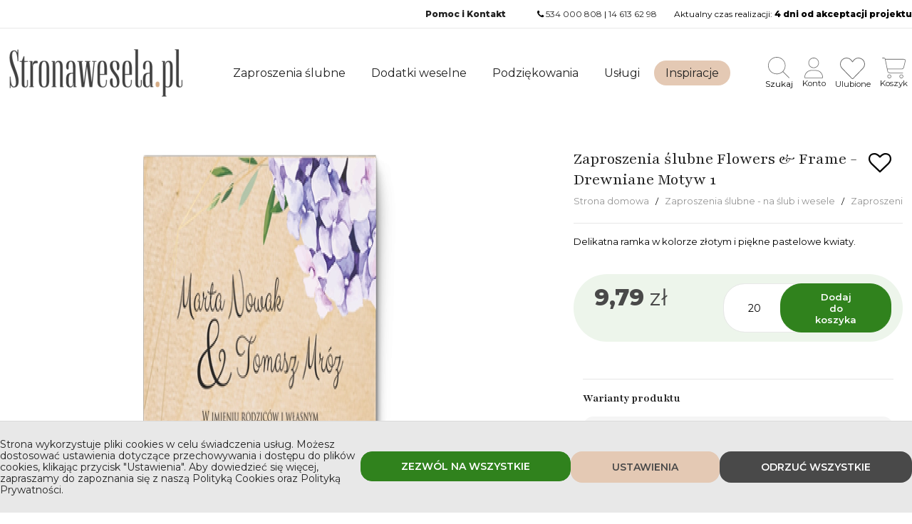

--- FILE ---
content_type: text/html; charset=UTF-8
request_url: https://stronawesela.pl/zaproszenia-slubne-drewniane-motyw1
body_size: 29524
content:

<!doctype html>
<html lang="pl">

<head>
	<meta name="theme-color" content="#2a3934">

	<link rel="icon" sizes="64x64" type="image/png" href="https://stronawesela.pl/theme/stronawesela/manifest_icons/sw-64.png">

	<link rel="icon" sizes="96x96" type="image/png" href="https://stronawesela.pl/theme/stronawesela/manifest_icons/sw-96.png">

	<link rel="apple-touch-icon" sizes="64x64" href="https://stronawesela.pl/theme/stronawesela/manifest_icons/sw-64.png">

	<link rel="apple-touch-icon" sizes="72x72" href="https://stronawesela.pl/theme/stronawesela/manifest_icons/sw-72.png">

	<link rel="apple-touch-icon" sizes="128x128" href="https://stronawesela.pl/theme/stronawesela/manifest_icons/sw-128.png">

	<link rel="apple-touch-icon" sizes="144x144" href="https://stronawesela.pl/theme/stronawesela/manifest_icons/sw-144.png">

	<link rel="apple-touch-icon" sizes="180x180" href="https://stronawesela.pl/theme/stronawesela/manifest_icons/sw-180.png">
	<link rel="apple-touch-icon" sizes="512x512" href="https://stronawesela.pl/theme/stronawesela/manifest_icons/sw-512.png">
	<link rel="apple-touch-icon" href="https://stronawesela.pl/theme/stronawesela/manifest_icons/sw-512.png">

	<meta charset="utf-8">
<title>Zaproszenia ślubne Flowers & Frame - Drewniane Motyw 1</title><meta name="description" content="Delikatna ramka w kolorze złotym i piękne pastelowe kwiaty." /><link rel="canonical" href="https://stronawesela.pl/zaproszenia-slubne-drewniane-motyw1" /><meta property="og:image" content="https://stronawesela.pl/cache_image/12639zaproszenia-slubne-flowers-frame-drewniane-motyw-1_1200_630.webp" /><meta property="og:image:width" content="1200" /><meta property="og:image:height" content="630" /><meta property="og:url" content="https://stronawesela.pl/zaproszenia-slubne-drewniane-motyw1" /><meta property="og:type" content="product" /><meta property="og:title" content="Zaproszenia ślubne Flowers & Frame - Drewniane Motyw 1" /><meta property="og:description" content="Delikatna ramka w kolorze złotym i piękne pastelowe kwiaty." /><meta name="twitter:card" content="summary_large_image"><meta property="twitter:url" content="https://stronawesela.pl/zaproszenia-slubne-drewniane-motyw1"><meta name="twitter:title" content="Zaproszenia ślubne Flowers & Frame - Drewniane Motyw 1"><meta name="twitter:description" content="Delikatna ramka w kolorze złotym i piękne pastelowe kwiaty."><meta name="twitter:image" content="https://stronawesela.pl/cache_image/12639zaproszenia-slubne-flowers-frame-drewniane-motyw-1_1200_630.webp">        <script type="application/ld+json">
            {
                "@context": "https://schema.org",
                "@type": "BreadcrumbList",
                "itemListElement": [{
                        "@type": "ListItem",
                        "position": 1,
                        "item": {
                            "@id": "https://stronawesela.pl",
                            "name": "Strona domowa"
                        }
                    },
                     {
                                "@type": "ListItem",
                                "position": 2,
                                "item": {
                                    "@id": "https://stronawesela.pl/zaproszenia-slubne",
                                    "name": "Zaproszenia ślubne - na ślub i wesele"
                                }
                            },
                     {
                        "@type": "ListItem",
                        "position": 3,
                        "item": {
                            "@id": "https://stronawesela.pl/zaproszenia-slubne-drewniane-motyw1",
                            "name": "Zaproszenia ślubne Flowers & Frame - Drewniane Motyw 1"
                        }
                    }
                ]
            }
        </script>
    <meta name="robots" content="index, follow" />
<meta name="dcterms.rights" content="Stronawesela &copy; All Rights Reserved" >
<meta name="revisit-after" content="1 day" />
<meta name="generator" content="Powered by https://wavebrand.pl" />
<meta name="viewport" content="width=device-width, initial-scale=1, maximum-scale=5, minimum-scale=1" />
<link rel="shortcut icon" type="image/x-icon" href="https://stronawesela.pl/assets/favicon.ico" />

	<link href="https://stronawesela.pl/theme/stronawesela/cache/master_main.css?20260115155506" rel="stylesheet" type="text/css" />

	<link href="https://stronawesela.pl/theme/stronawesela/cache/master_icon.css?20260115155506" rel="stylesheet" type="text/css" />

	<link href="https://stronawesela.pl/theme/stronawesela/cache/master_fa6-icon.css?20260115155506" rel="stylesheet" type="text/css" />

	

	


<!-- ✅ Asynchroniczne ładowanie CSS -->


<link rel="preload" as="style"
      href="https://stronawesela.pl/theme/stronawesela/cache/master_main1.css?20260115155506">
<noscript>
  <link rel="stylesheet"
        href="https://stronawesela.pl/theme/stronawesela/cache/master_main1.css?20260115155506">
</noscript>
<script nonce="d908070ff4cb0f457d937aa266cdc0a2081dafc7">
  document.addEventListener('DOMContentLoaded', function() {
    document.querySelectorAll('link[rel="preload"][as="style"]').forEach(function(link) {
      link.rel = 'stylesheet';
    });
  });
</script>

<link rel="stylesheet" href="https://stronawesela.pl/theme/stronawesela/css/fonts.css">


<!--
	<style type="text/css" nonce="d908070ff4cb0f457d937aa266cdc0a2081dafc7">
		/***************************/
		/****** FONT AWESOME 6 *****/
		/***************************/

		@font-face {
			font-family: "Font Awesome 6 Brands";
			src: url('https://stronawesela.pl/theme/stronawesela/fonts/fontawesome6/fa-brands-400.woff2') format('woff2'),
				url('https://stronawesela.pl/theme/stronawesela/fonts/fontawesome6/fa-brands-400.woff') format('woff');
			font-weight: 400;
			font-style: normal;
			font-display: swap;
		}

		@font-face {
			font-family: "Font Awesome 6 Regular";
			src: url('https://stronawesela.pl/theme/stronawesela/fonts/fontawesome6/fa-regular-400.woff2') format('woff2'),
				url('https://stronawesela.pl/theme/stronawesela/fonts/fontawesome6/fa-regular-400.woff') format('woff');
			font-weight: 400;
			font-style: normal;
			font-display: swap;
		}

		@font-face {
			font-family: "Font Awesome 6 Solid";
			src: url('https://stronawesela.pl/theme/stronawesela/fonts/fontawesome6/fa-solid-900.woff2') format('woff2'),
				url('https://stronawesela.pl/theme/stronawesela/fonts/fontawesome6/fa-solid-900.woff') format('woff');
			font-weight: 900;
			font-style: normal;
			font-display: swap;
		}

		/***************************/
		/********** FONTS **********/
		/***************************/

		/* @import url('https://fonts.googleapis.com/css2?family=Montserrat:ital,wght@0,900;1,900&family=Parisienne&family=Playfair:ital,opsz,wght@0,5..1200,300..900;1,5..1200,300..900&display=swap'); */
	</style>

	<style>
		/* Lokalna kopia z fallbackiem i font-display:swap */
		@font-face {
			font-family: 'Montserrat';
			font-display: swap;
		}

		@font-face {
			font-family: 'Playfair';
			font-display: swap;
		}

		@font-face {
			font-family: 'Parisienne';
			font-display: swap;
		}
	</style>
	-->

		<link rel="preconnect" href="https://fonts.googleapis.com">
	<link rel="preconnect" href="https://fonts.gstatic.com" crossorigin>

	<!-- Preload najczęściej używanych fontów -->
	<link rel="preload" as="style"
		href="https://fonts.googleapis.com/css2?family=Montserrat:wght@400;600;800&family=Parisienne&family=Playfair:ital,wght@0,400;0,700;1,400;1,700&display=swap"
		onload="this.onload=null;this.rel='stylesheet'">
	<noscript>
		<link rel="stylesheet"
			href="https://fonts.googleapis.com/css2?family=Montserrat:wght@400;600;800&family=Parisienne&family=Playfair:ital,wght@0,400;0,700;1,400;1,700&display=swap">
	</noscript>

	<link rel="manifest" href="https://stronawesela.pl/theme/stronawesela/manifest.json" />

	<script nonce="d908070ff4cb0f457d937aa266cdc0a2081dafc7" type="text/javascript">
		var SITEURL = "https://stronawesela.pl";
		var SITETHEME = "stronawesela";
	</script>
	<script nonce="d908070ff4cb0f457d937aa266cdc0a2081dafc7" src="https://stronawesela.pl/theme/stronawesela/js/jquery.min.js" crossorigin="anonymous"></script>
	<script nonce="d908070ff4cb0f457d937aa266cdc0a2081dafc7" src="https://stronawesela.pl/theme/stronawesela/js/jquery-cookie.js" crossorigin="anonymous"></script>
	<script nonce="d908070ff4cb0f457d937aa266cdc0a2081dafc7" src="https://stronawesela.pl/theme/stronawesela/js/jquery.ui.touch-punch.js"></script>
		<script defer nonce="d908070ff4cb0f457d937aa266cdc0a2081dafc7" src="https://stronawesela.pl/theme/stronawesela/cache/master_main.js?20260115155506"></script>
	<link href="https://stronawesela.pl/modules/shop/master_main.css?20260115155506" rel="stylesheet" type="text/css" />
<script defer nonce="d908070ff4cb0f457d937aa266cdc0a2081dafc7" class='script-shop' type="text/javascript" src="https://stronawesela.pl/modules/shop/master_main.js?20260115155506"></script>
<script nonce="d908070ff4cb0f457d937aa266cdc0a2081dafc7" type="text/javascript"> 
$(document).ready(function () {
    $.Shop();
});
</script><link href="https://stronawesela.pl/modules/blog/master_main.css?20260115155506" rel="stylesheet" type="text/css" />
<script defer nonce="d908070ff4cb0f457d937aa266cdc0a2081dafc7" class='script-blog' type="text/javascript" src="https://stronawesela.pl/modules/blog/master_main.js?20260115155506"></script>
<link href="https://stronawesela.pl/modules/faq/master_main.css?20260115155506" rel="stylesheet" type="text/css" />
<script defer nonce="d908070ff4cb0f457d937aa266cdc0a2081dafc7" class='script-faq' type="text/javascript" src="https://stronawesela.pl/modules/faq/master_main.js?20260115155506"></script>
			<!-- ✅ 1. Ustawienie dataLayer i zgód (Consent Mode v2) -->
		<script defer nonce="d908070ff4cb0f457d937aa266cdc0a2081dafc7">
			window.dataLayer = window.dataLayer || [];
			window.dataLayer.push({
				'event': 'default_consent',
				'gtm.consentGranted': true,
				'consent': {
					'ad_storage': 'granted',
					'ad_personalization': 'granted',
					'ad_user_data': 'granted',
					'analytics_storage': 'granted',
					'functionality_storage': 'granted'
				}
			});
		</script>

		<!-- ✅ 2. Kod Google Tag Manager (w <head>) -->
		<script defer nonce="d908070ff4cb0f457d937aa266cdc0a2081dafc7">
			(function(w, d, s, l, i) {
				w[l] = w[l] || [];
				w[l].push({
					'gtm.start': new Date().getTime(),
					event: 'gtm.js'
				});
				var f = d.getElementsByTagName(s)[0],
					j = d.createElement(s),
					dl = l != 'dataLayer' ? '&l=' + l : '';
				j.async = true;
				j.src = 'https://www.googletagmanager.com/gtm.js?id=' + i + dl;
				f.parentNode.insertBefore(j, f);
			})(window, document, 'script', 'dataLayer', 'GTM-TTLQ8VD');
		</script>

	
</head>

<body>

			<!-- ✅ 3. Kod <noscript> zaraz po <body> -->
		<noscript>
			<iframe src="https://www.googletagmanager.com/ns.html?id=GTM-TTLQ8VD"
				height="0" width="0" style="display:none;visibility:hidden"></iframe>
		</noscript>
			<div id="top-header"></div>
	<header class="stuckMenu ">
		
<div class="header-box">
  <div class="top-bar os-grid">
        <span class="top-bar__item item" id="pwabar">
      <button id="install" class="os positive button" style="display:none !important">Zainstaluj aplikację</button> 
    </span>
    <span class="top-bar__item item">
      <nav id="secondary-menu-wrap" class="clearfix">
        <ul class="sm topmenu pos_1" id="secondary-menu">
<li class="nav-item"><a href="/faq" class="normal" target="_self"><i class="NULL"></i><strong>Pomoc i Kontakt</strong></a></li>
</ul>
      </nav> 
    </span>
    <span class="top-bar__item item">
    <i class="phone icon"></i> <a href="tel:534 000 808">534 000 808</a> | <a href="tel:14 613 62 98">14 613 62 98</a>
    </span>
    <span class="top-bar__item item">
      

Aktualny czas realizacji: <b>4 dni od akceptacji projektu</b>    </span>
  </div>

  <div id="middle-header">
        <div class="os-grid flex-wrap append-mobile">
      <a href="https://stronawesela.pl" class="logo">
        
            
            <picture class="flex">
                                                <img class="picture "  src="https://stronawesela.pl/cache_image/54stronaweselapllogo_x_67.webp"   alt="Stronawesela.pllogo" title="Stronawesela.pllogo" >
            </picture>

                  </a>
      <a class="mobile-burger"><i class="fas-icon bars"></i></a>


      
      <div class="menu-container">
        <button class="close_menu" aria-label="Zamknij"><i class="icon close"></i></button>
        <nav id="menu-wrap">
          <div class="os-full flex wrap">
            <ul class="sm topmenu pos_1" id="menu">
<li class="nav-item"><a href="/zaproszenia-slubne" class="normal" target=""><i class="NULL"></i><strong>Zaproszenia ślubne</strong></a><ul class="menu-submenu pos_2">
<li class="nav-submenu-item"><a  class="normal"><i class="NULL"></i>Styl</a><ul class="menu-submenu pos_3">
<li class="nav-submenu-item"><a href="https://stronawesela.pl/zaproszenia-slubne-boho" class="normal" target="_self"><i class="NULL"></i>Boho</a></li>
<li class="nav-submenu-item"><a href="https://stronawesela.pl/botaniczne-zaproszenia-slubne" class="normal" target=""><i class="NULL"></i>Botaniczne</a></li>
<li class="nav-submenu-item"><a href="https://stronawesela.pl/ekologiczne-zaproszenia-slubne" class="normal" target=""><i class="NULL"></i>Ekologiczne</a></li>
<li class="nav-submenu-item"><a href="https://stronawesela.pl/eleganckie-zaproszenia-slubne" class="normal" target=""><i class="NULL"></i>Eleganckie</a></li>
<li class="nav-submenu-item"><a href="https://stronawesela.pl/folkowe-zaproszenia-slubne" class="normal" target=""><i class="NULL"></i>Folkowe</a></li>
<li class="nav-submenu-item"><a href="https://stronawesela.pl/goralskie-zaproszenia-slubne" class="normal" target=""><i class="NULL"></i>Góralskie</a></li>
<li class="nav-submenu-item"><a href="https://stronawesela.pl/geometryczne-zaproszenia-slubne" class="normal" target=""><i class="NULL"></i>Geometryczne</a></li>
<li class="nav-submenu-item"><a href="https://stronawesela.pl/zaproszenia-slubne-glamour-eleganckie-srebrne-zlote" class="normal" target=""><i class="NULL"></i>Glamour</a></li>
<li class="nav-submenu-item"><a href="https://stronawesela.pl/industrialne-zaproszenia-slubne" class="normal" target=""><i class="NULL"></i>Industrialne</a></li>
<li class="nav-submenu-item"><a href="https://stronawesela.pl/jesienne-zaproszenia-slubne" class="normal" target=""><i class="NULL"></i>Jesienne</a></li>
<li class="nav-submenu-item"><a href="https://stronawesela.pl/klasyczne-zaproszenia-slubne" class="normal" target=""><i class="NULL"></i>Klasyczne</a></li>
<li class="nav-submenu-item"><a href="https://stronawesela.pl/kwiatowe-zaproszenia-slubne" class="normal" target=""><i class="NULL"></i>Kwiatowe</a></li>
<li class="nav-submenu-item"><a href="https://stronawesela.pl/lesne-zaproszenia-slubne" class="normal" target=""><i class="NULL"></i>Leśne</a></li>
<li class="nav-submenu-item"><a href="https://stronawesela.pl/minimalistyczne-zaproszenia-slubne" class="normal" target=""><i class="NULL"></i>Minimalistyczne</a></li>
<li class="nav-submenu-item"><a href="https://stronawesela.pl/nowoczesne-zaproszenia-slubne" class="normal" target=""><i class="NULL"></i>Nowoczesne</a></li>
<li class="nav-submenu-item"><a href="https://stronawesela.pl/podroznicze-zaproszenia-slubne" class="normal" target=""><i class="NULL"></i>Podróżnicze</a></li>
<li class="nav-submenu-item"><a href="https://stronawesela.pl/proste-zaproszenia-slubne" class="normal" target=""><i class="NULL"></i>Proste</a></li>
<li class="nav-submenu-item"><a href="https://stronawesela.pl/zaproszenia-slube-retro" class="normal" target=""><i class="NULL"></i>Retro</a></li>
<li class="nav-submenu-item"><a href="https://stronawesela.pl/zaproszenia-slubne-royal" class="normal" target=""><i class="NULL"></i>Royal</a></li>
<li class="nav-submenu-item"><a href="https://stronawesela.pl/rustykalne-zaproszenia-slubne" class="normal" target=""><i class="NULL"></i>Rustykalne</a></li>
<li class="nav-submenu-item"><a href="https://stronawesela.pl/smieszne-zaproszenia-slubne" class="normal" target=""><i class="NULL"></i>Śmieszne</a></li>
<li class="nav-submenu-item"><a href="https://stronawesela.pl/zaproszenia-slubne-vintage" class="normal" target=""><i class="NULL"></i>Vintage</a></li>
<li class="nav-submenu-item"><a href="https://stronawesela.pl/wiosenne-zaproszenia-slubne" class="normal" target=""><i class="NULL"></i>Wiosenne</a></li>
<li class="nav-submenu-item"><a href="https://stronawesela.pl/zabawne-zaproszenia-slubne" class="normal" target=""><i class="NULL"></i>Zabawne</a></li>
<li class="nav-submenu-item"><a href="https://stronawesela.pl/zimowe-zaproszenia-slubne" class="normal" target="_self"><i class="NULL"></i>Zimowe</a></li>
</ul>
</li>
<li class="nav-submenu-item"><a  class="normal"><i class="NULL"></i>Forma</a><ul class="menu-submenu pos_3">
<li class="nav-submenu-item"><a href="https://stronawesela.pl/akrylowe-zaproszenia-slubne" class="normal" target=""><i class="NULL"></i>Akrylowe</a></li>
<li class="nav-submenu-item"><a href="https://stronawesela.pl/zaprszenia-slubne-w-etui" class="normal" target=""><i class="NULL"></i>Etui/Folder</a></li>
<li class="nav-submenu-item"><a href="https://stronawesela.pl/zaproszenia-slubne-skladane-w-formie-harmonijki" class="normal" target=""><i class="NULL"></i>Hamonijka</a></li>
<li class="nav-submenu-item"><a href="https://stronawesela.pl/zaproszenia-slubne-jednokartkowe" class="normal" target=""><i class="NULL"></i>Jednokartkowe</a></li>
<li class="nav-submenu-item"><a href="https://stronawesela.pl/kwadratowe-zaproszenia-slubne" class="normal" target=""><i class="NULL"></i>Kwadratowe</a></li>
<li class="nav-submenu-item"><a href="https://stronawesela.pl/prostokatne-skladane-zaproszenia-slubne" class="normal" target=""><i class="NULL"></i>Prostokątne</a></li>
</ul>
</li>
<li class="nav-submenu-item"><a  class="normal"><i class="NULL"></i>Kolor</a><ul class="menu-submenu pos_3">
<li class="nav-submenu-item"><a href="https://stronawesela.pl/bezowe-zaproszenia-slubne" class="normal" target=""><i class="NULL"></i>Beżowe</a></li>
<li class="nav-submenu-item"><a href="https://stronawesela.pl/biale-zaproszenia-slubne" class="normal" target=""><i class="NULL"></i>Białe</a></li>
<li class="nav-submenu-item"><a href="https://stronawesela.pl/bordowe-zaproszenia-slubne" class="normal" target=""><i class="NULL"></i>Bordowe</a></li>
<li class="nav-submenu-item"><a href="https://stronawesela.pl/burgundowe-zaproszenia-slubne" class="normal" target=""><i class="NULL"></i>Burgundowe</a></li>
<li class="nav-submenu-item"><a href="https://stronawesela.pl/czarne-zaproszenia-slubne" class="normal" target=""><i class="NULL"></i>Czarne</a></li>
<li class="nav-submenu-item"><a href="https://stronawesela.pl/czerwone-zaproszenia-slubne" class="normal" target=""><i class="NULL"></i>Czerwone</a></li>
<li class="nav-submenu-item"><a href="https://stronawesela.pl/fioletowe-zaproszenia-slubne" class="normal" target=""><i class="NULL"></i>Fioletowe</a></li>
<li class="nav-submenu-item"><a href="https://stronawesela.pl/granatowe-zaproszenia-slubne" class="normal" target=""><i class="NULL"></i>Granatowe</a></li>
<li class="nav-submenu-item"><a href="https://stronawesela.pl/niebieskie-zaproszenia-slubne" class="normal" target=""><i class="NULL"></i>Niebieskie</a></li>
<li class="nav-submenu-item"><a href="https://stronawesela.pl/rozowe-zaproszenia-slubne" class="normal" target=""><i class="NULL"></i>Różowe</a></li>
<li class="nav-submenu-item"><a href="https://stronawesela.pl/szare-zaproszenia-slubne" class="normal" target=""><i class="NULL"></i>Szare</a></li>
<li class="nav-submenu-item"><a href="https://stronawesela.pl/zaproszenia-slubne-zielone" class="normal" target=""><i class="NULL"></i>Zielone</a></li>
<li class="nav-submenu-item"><a href="https://stronawesela.pl/zlote-zaproszenia-slubne" class="normal" target=""><i class="NULL"></i>Złote</a></li>
<li class="nav-submenu-item"><a href="https://stronawesela.pl/zolte-zaproszenia-slubne" class="normal" target=""><i class="NULL"></i>Żółte</a></li>
</ul>
</li>
</ul>
</li>
<li class="nav-item"><a href="/dodatki-weselne-slubne" class="normal" target="_self"><i class="NULL"></i><strong>Dodatki weselne</strong></a><ul class="menu-submenu pos_2">
<li class="nav-submenu-item"><a href="/dodatki-weselne-na-wesele-sale-weselna" class="normal" target=""><i class="NULL"></i>Na weselu</a><ul class="menu-submenu pos_3">
<li class="nav-submenu-item"><a href="/ankieta-weselna" class="normal" target=""><i class="NULL"></i>Ankieta Weselna</a></li>
<li class="nav-submenu-item"><a href="/biezniki-z-imionami" class="normal" target=""><i class="NULL"></i>Bieżniki</a></li>
<li class="nav-submenu-item"><a href="/dyplomy-dla-dzieci" class="normal" target=""><i class="NULL"></i>Dyplomy dla dzieci</a></li>
<li class="nav-submenu-item"><a href="/koszyczek-ratunkowy-koszyk-skrzynka" class="normal" target=""><i class="NULL"></i>Koszyczek ratunkowy</a></li>
<li class="nav-submenu-item"><a href="/ksiegi-gosci-weselnych" class="normal" target=""><i class="NULL"></i>Księgi Gości Weselnych</a></li>
<li class="nav-submenu-item"><a href="/menu-weselne-na-stol" class="normal" target=""><i class="NULL"></i>Menu weselne</a></li>
<li class="nav-submenu-item"><a href="/naklejki-na-alkohol" class="normal" target=""><i class="NULL"></i>Naklejki na Alkohol</a></li>
<li class="nav-submenu-item"><a href="/naklejki-na-ciasto-weselne" class="normal" target=""><i class="NULL"></i>Naklejki na ciasto</a></li>
<li class="nav-submenu-item"><a href="/napis-na-stol-pary-mlodej" class="normal" target=""><i class="NULL"></i>Napis na stół Pary Młodej</a></li>
<li class="nav-submenu-item"><a href="/numery-na-stol-weselny" class="normal" target=""><i class="NULL"></i>Numery na Stół</a></li>
<li class="nav-submenu-item"><a href="/oprawa-bufetow" class="normal" target=""><i class="NULL"></i>Oprawa bufetów</a></li>
<li class="nav-submenu-item"><a href="/plany-stolow" class="normal" target=""><i class="NULL"></i>Plany Stołów</a></li>
<li class="nav-submenu-item"><a href="/pudelka-na-ciasto" class="normal" target=""><i class="NULL"></i>Pudełka na ciasto</a></li>
<li class="nav-submenu-item"><a href="/pudelka-na-alkohol" class="normal" target=""><i class="NULL"></i>Pudełka na alkohol</a></li>
<li class="nav-submenu-item"><a href="/pudelka-na-koperty" class="normal" target=""><i class="NULL"></i>Pudełka na koperty</a></li>
<li class="nav-submenu-item"><a href="/ramka-do-zdjec" class="normal" target=""><i class="NULL"></i>Ramka do zdjęć</a></li>
<li class="nav-submenu-item"><a href="/spiewnik-weselny" class="normal" target=""><i class="NULL"></i>Śpiewnik Weselny</a></li>
<li class="nav-submenu-item"><a href="/tablice-powitalne" class="normal" target=""><i class="NULL"></i>Tablice Powitalne</a></li>
<li class="nav-submenu-item"><a href="/toppery-napisy-na-tort" class="normal" target=""><i class="NULL"></i>Toppery</a></li>
<li class="nav-submenu-item"><a href="/winietki-slubne" class="normal" target=""><i class="NULL"></i>Winietki ślubne</a></li>
<li class="nav-submenu-item"><a href="/zawieszki-na-alkohol" class="normal" target=""><i class="NULL"></i>Zawieszki na alkohol</a></li>
<li class="nav-submenu-item"><a href="/zawieszki-na-krzesla" class="normal" target=""><i class="NULL"></i>Zawieszki na krzesła</a></li>
</ul>
</li>
<li class="nav-submenu-item"><a href="/dodatki-weselne-przed-weselem" class="normal" target=""><i class="NULL"></i>Przed Weselem</a><ul class="menu-submenu pos_3">
<li class="nav-submenu-item"><a href="/pieczatki" class="normal" target=""><i class="NULL"></i>Pieczątki</a></li>
<li class="nav-submenu-item"><a href="/pudeleczka-na-obraczki" class="normal" target=""><i class="NULL"></i>Pudełka na obrączki</a></li>
<li class="nav-submenu-item"><a href="/prosba-o-swiadkowanie" class="normal" target=""><i class="NULL"></i>Prośba o świadkowanie</a></li>
<li class="nav-submenu-item"><a href="/tablice-rejestracyjne" class="normal" target=""><i class="NULL"></i>Tablice Rejestracyjne</a></li>
<li class="nav-submenu-item"><a href="/wieszaki-weselne" class="normal" target=""><i class="NULL"></i>Wieszaki Ślubne</a></li>
<li class="nav-submenu-item"><a href="/zaproszenia-dla-rodzicow" class="normal" target="_self"><i class="NULL"></i>Zaproszenia dla Rodziców</a></li>
<li class="nav-submenu-item"><a href="/zmiana-daty-slubu" class="normal" target=""><i class="NULL"></i>Zmiana Daty Ślubu</a></li>
</ul>
</li>
</ul>
</li>
<li class="nav-item"><a href="/podziekowania-dla-rodzicow-swiadkow-dziadkow" class="normal" target="_self"><i class="NULL"></i><strong>Podziękowania</strong></a><ul class="menu-submenu pos_2">
<li class="nav-submenu-item"><a href="/podziekowania-dla-gosci" class="normal" target=""><i class="NULL"></i>Dla Gości</a><ul class="menu-submenu pos_3">
<li class="nav-submenu-item"><a href="/breloki" class="normal" target=""><i class="NULL"></i>Breloki</a></li>
<li class="nav-submenu-item"><a href="/buteleczka-piersiowka" class="normal" target=""><i class="NULL"></i>Buteleczki</a></li>
<li class="nav-submenu-item"><a href="/jojo" class="normal" target=""><i class="NULL"></i>Jojo</a></li>
<li class="nav-submenu-item"><a href="/magnesy" class="normal" target=""><i class="NULL"></i>Magnesy</a></li>
<li class="nav-submenu-item"><a href="/naklejki-na-sloiczki" class="normal" target="_blank"><i class="NULL"></i>Naklejki na słoiczki</a></li>
<li class="nav-submenu-item"><a href="/otwieracze" class="normal" target=""><i class="NULL"></i>Otwieracze</a></li>
<li class="nav-submenu-item"><a href="/podziekowanie-merci" class="normal" target=""><i class="NULL"></i>Podziękowania Merci</a></li>
<li class="nav-submenu-item"><a href="/sloiczek-na-slodkosci" class="normal" target=""><i class="NULL"></i>Słoiczek na słodkości</a></li>
</ul>
</li>
<li class="nav-submenu-item"><a href="/podziekowania-dla-rodzicow" class="normal" target=""><i class="NULL"></i>Dla Rodziców</a><ul class="menu-submenu pos_3">
<li class="nav-submenu-item"><a href="/obrazy-z-wlasnym-zdjeciem" class="normal" target=""><i class="NULL"></i>Fotoobraz</a></li>
<li class="nav-submenu-item"><a href="/koszyczek-na-prezent-naturalny" class="normal" target=""><i class="NULL"></i>Koszyczek na prezent</a></li>
<li class="nav-submenu-item"><a href="/obrazy-z-sercem" class="normal" target=""><i class="NULL"></i>Obrazy z sercem</a></li>
<li class="nav-submenu-item"><a href="/skrzynka-na-wino-naturalna" class="normal" target=""><i class="NULL"></i>Skrzynka na wino</a></li>
<li class="nav-submenu-item"><a href="/statuetki-akrylowe-grawerowane-dla-rodzicow" class="normal" target=""><i class="NULL"></i>Statuetki Grawerowane</a></li>
<li class="nav-submenu-item"><a href="/statuetki-akrylowe-dla-rodzicow-ze-zdjeciem" class="normal" target=""><i class="NULL"></i>Statuetki ze zdjęciem</a></li>
</ul>
</li>
<li class="nav-submenu-item"><a href="/podziekowania-dla-swiadkow" class="normal" target=""><i class="NULL"></i>Dla Świadków</a><ul class="menu-submenu pos_3">
<li class="nav-submenu-item"><a href="/antalek-podziekowanie-dla-swiadkow" class="normal" target=""><i class="NULL"></i>Antałek na alkohol</a></li>
<li class="nav-submenu-item"><a href="/dyplom-slubny-dla-swiadkow" class="normal" target=""><i class="NULL"></i>Dyplom Ślubny</a></li>
<li class="nav-submenu-item"><a href="/dyplom-subny-ze-zdjeciem" class="normal" target=""><i class="NULL"></i>Dyplom ze zdjęciem</a></li>
<li class="nav-submenu-item"><a href="/statuetki-akrylowe-grawerowane-dla-swiadkow" class="normal" target=""><i class="NULL"></i>Statuetki Grawerowane</a></li>
</ul>
</li>
<li class="nav-submenu-item"><a href="/podziekowania-dla-dziadkow" class="normal" target=""><i class="NULL"></i>Dla Dziadków</a><ul class="menu-submenu pos_3">
<li class="nav-submenu-item"><a href="/skrzynki-na-wino-naturalne-dla-dziadkow" class="normal" target=""><i class="NULL"></i>Skrzynki na wino</a></li>
<li class="nav-submenu-item"><a href="/statuetka-akrylowa-grawerowana-dla-dziadkow" class="normal" target=""><i class="NULL"></i>Statuetki Grawerowane</a></li>
</ul>
</li>
</ul>
</li>
<li class="nav-item"><a href="/uslugi" class="normal" target="_self"><i class="NULL"></i><strong>Usługi</strong></a></li>
<li class="nav-item"><a href="/blog" class="normal" target="_self"><i class="NULL"></i><strong>Inspiracje</strong></a></li>
</ul>
          </div>
        </nav>
      </div>

      <div class="menu-container--secondary">

        
        <ul class="btn-actions">
                                          <li>
    <button class="show-search-field flex direction-column row-gap-05">
        <img src="https://stronawesela.pl/uploads/icons/search-thin.svg" width="30" height="30" alt="Szukaj">
        <span class="label">Szukaj</span>
    </button>
</li>
<li>
    <a href="https://stronawesela.pl/login" class="flex direction-column row-gap-05">
        <img src="https://stronawesela.pl/uploads/icons/user-thin.svg" width="26" height="30" alt="Konto">
        <span class="label">Konto</span>
    </a>
</li>
<li>
    <a href="https://stronawesela.pl/ulubione" class="flex direction-column row-gap-05">
        <img src="https://stronawesela.pl/uploads/icons/heart-thin.svg" width="35" height="30" alt="Ulubione">
        <span class="label">Ulubione</span>
    </a>
</li>
    <li>
        <a href="https://stronawesela.pl/koszyk" class="flex direction-column row-gap-05">
            <span>
                <img src="https://stronawesela.pl/uploads/icons/cart-thin.svg" width="33" height="30" alt="Koszyk">
                <span class="icon_counting count_products_in_cart ">
                                    </span>
            </span>
            <span class="label">Koszyk</span>
        </a>
    </li>
        </ul>
      </div>



    </div>
    <div id="cart-content" class="slide-element"></div>
    <div id="search-content" class="slide-element"></div>
  </div>
</div>
<div class="search-box" style="display:none">
  <div class="os-grid">
    <form class="search-form products-search-form" action="https://stronawesela.pl/szukaj_produktow" method="get">
      <input class="search-field" name="phrase" type="text" autocomplete="off" placeholder="Szukaj">
      <button class="search-button" style="display:none"><i class="search link icon"></i> Wyszukiwanie zaawansowane</button>
    </form>
    <div class="result"></div>
  </div>
</div>	</header>



    <!-- Full Layout -->
    <div id="page">
      <div class="clearfix">
    <div id="product" data-id="1668" class="clearfix" configurator="true">
    <div class="os-grid">
        <div class="screen-100 table-100 phone-100 clearfix">
            <div class="screen-60 tablet-100 phone-100 media_section">
                <div class="clearfix main_image " data-src="https://stronawesela.pl/cache_image/12639zaproszenia-slubne-flowers-frame-drewniane-motyw-1_1600_1067.webp">
                    <a href="https://stronawesela.pl/cache_image/12639zaproszenia-slubne-flowers-frame-drewniane-motyw-1_1600_1067.webp" class="wb_lightbox" wb_segment="0" wb_name="Zaproszenia ślubne Flowers & Frame - Drewniane Motyw 1" style="width:100%; height:100%;">
                        
            
            <picture class="flex">
                                    <source media="(max-width: 360px)" srcset="https://stronawesela.pl/cache_image/12639zaproszenia-slubne-flowers-frame-drewniane-motyw-1_360_240.075_x.webp" type="image/webp">
                                                    <source media="(max-width: 375px)" srcset="https://stronawesela.pl/newimg/[base64].webp" type="image/webp">
                                    <source media="(max-width: 412px)" srcset="https://stronawesela.pl/newimg/[base64].webp" type="image/webp">
                                    <source media="(max-width: 650px)" srcset="https://stronawesela.pl/newimg/[base64].webp" type="image/webp">
                                    <source media="(max-width: 768px)" srcset="https://stronawesela.pl/newimg/[base64].webp" type="image/webp">
                                <img class="picture "  src="https://stronawesela.pl/cache_image/12639zaproszenia-slubne-flowers-frame-drewniane-motyw-1_1600_1067.webp"   alt="Zaproszenia ślubne Flowers & Frame - Drewniane Motyw 1" title="Zaproszenia ślubne Flowers & Frame - Drewniane Motyw 1" >
            </picture>

                                                        </a>
                </div>
                <div class="product_media_content">
                    <div class="product_media">
                                            </div>
                                    </div>
                                    <div class="mobile-box" style="display:none">
                        <div class="fast-strip flex align-center justify-space-between">
                            <div class="left-strip-column">
                                <div class="flex align-center column-gap-1">
                                    <div class="price_content">
                                        <span class="price">9,79</span>
                                         zł                                    </div>
                                    <div class="time" data-content="Czas liczony od momentu akceptacji projektu graficznego">
                                        



4 dni od akceptacji projektu                                    </div>
                                </div>
                            </div>
                            <div class="add_to_cart">
                                <button class="os green button" name="scrollToAddToCart">
                                    Zamów                                </button>
                            </div>
                        </div>
                    </div>
                            </div>
            <div class="screen-40 tablet-100 phone-100 details_section">

                
                <div class="basic-info os-content clearfix">
                    <div class="title clearfix">
                        <h1>Zaproszenia ślubne Flowers & Frame - Drewniane Motyw 1</h1>
                        <div class="wish-button" data-id="1668">
                            <i class="icon heart-unfilled"></i>
                        </div>
                    </div>
                                            <div class="os breadcrumb screen-100 tablet-50 phone-100">
                            <ul class="os-content">
                                <li>
                                    <a href="https://stronawesela.pl" class="section"><span>Strona domowa</span></a>
                                </li>
                                                                    <li>
                                        <span class="divider"></span>
                                        <a href="https://stronawesela.pl/zaproszenia-slubne" class="section"><span>Zaproszenia ślubne - na ślub i wesele</span></a>
                                    </li>
                                                                <li>
                                    <span class="divider"></span>
                                    <a href="https://stronawesela.pl/zaproszenia-slubne-drewniane-motyw1" class="section"><span>Zaproszenia ślubne Flowers & Frame - Drewniane Motyw 1</span></a>
                                </li>
                            </ul>
                        </div>
                                                            <div class="os divider"></div>
                                            <div class="short_description box">
                            Delikatna ramka w&nbsp;kolorze złotym i&nbsp;piękne pastelowe kwiaty.                        </div>
                                                                <div class="price-container sticky">
                            <div class="os-content clearfix positive box br-50 flex">
                                <div class="price_content screen-50 tablet-50 phone-100 " >
                                    <span class="price">9,79</span>
                                     zł                                                                    </div>
                                <div class="add_to_cart screen-50 tablet-50 phone-100">
                                    <div class="os buttons group">
                                        <input type="number" name="quantity" value="20">
                                        <button class="os green button" name="addToCart">Dodaj do koszyka</button>
                                    </div>
                                </div>
                            </div>
                        </div>
                                                                                                        <div class="similar box">
                            <div class="os-content clearfix">
                                <div class="os divider"></div>
                                <h2>Warianty produktu</h2>
                                <div class="owl-carousel items"
                                    data-items="4"
                                    data-items-phone="3"
                                    data-items-tablet="2"
                                    data-merge="true"
                                    data-loop="false"
                                    data-autoplay="true"
                                    data-autoplaytimeout="2000"
                                    data-autoplayspeed="300"
                                    data-autoplayhoverpause="true">
                                                                                                                    <div class="item">
                                            <a href="https://stronawesela.pl/zaproszenia-slubne-w-etui-flowers-frame-1">
                                                
            
            <picture class="flex">
                                                <img class="picture gimg loading" src="https://stronawesela.pl/cache_image/blank_220_220.webp" data-lazyimage="https://stronawesela.pl/cache_image/16111314113139_220_220.webp" width="220px" height="220px" alt="" title="" >
            </picture>

                                                            <div class="similar_name">
                                                    Folder/Etui                                                </div>
                                            </a>
                                        </div>
                                                                                                                    <div class="item">
                                            <a href="https://stronawesela.pl/zaproszenia-slubne-skladane-flowers-frame1">
                                                
            
            <picture class="flex">
                                                <img class="picture gimg loading" src="https://stronawesela.pl/cache_image/blank_220_220.webp" data-lazyimage="https://stronawesela.pl/cache_image/30735_220_220.webp" width="220px" height="220px" alt="" title="" >
            </picture>

                                                            <div class="similar_name">
                                                    Składane                                                </div>
                                            </a>
                                        </div>
                                                                                                                    <div class="item">
                                            <a href="https://stronawesela.pl/zaproszenia-slubne-harmonijka-flowers-frame-1">
                                                
            
            <picture class="flex">
                                                <img class="picture gimg loading" src="https://stronawesela.pl/cache_image/blank_220_220.webp" data-lazyimage="https://stronawesela.pl/cache_image/123813109_220_220.webp" width="220px" height="220px" alt="" title="" >
            </picture>

                                                            <div class="similar_name">
                                                    Jednokartkowe                                                </div>
                                            </a>
                                        </div>
                                                                                                                    <div class="item">
                                            <a href="https://stronawesela.pl/zaproszenie-slubne-flowers-frame1">
                                                
            
            <picture class="flex">
                                                <img class="picture gimg loading" src="https://stronawesela.pl/cache_image/blank_220_220.webp" data-lazyimage="https://stronawesela.pl/cache_image/6130_220_220.webp" width="220px" height="220px" alt="" title="" >
            </picture>

                                                            <div class="similar_name">
                                                    Jednokartkowe                                                </div>
                                            </a>
                                        </div>
                                                                    </div>
                            </div>
                        </div>
                                        <div class="config box">
                        <div class="os-content clearfix">
                                                            <div id="product_variants">
                                    
                        <div class="variant-attribute-section ">
            <h4>Koperta</h4>
                        <div class="items_box">
                <div class="items">
                                                                                                                    <div class="item state-checked">
                            <label class="checkbox checked">
                                                                                            <input type="radio" name="variants_ids[2][]" value="485" checked><i></i>
                                <div class="variant_name_box">
                                    <div class="variant_name">
                                        Brak                                                                            </div>
                                </div>
                            </label>
                        </div>
                                                                                                                    <div class="item ">
                            <label class="checkbox ">
                                                            
            
            <picture class="flex">
                                                <img class="picture "  src="https://stronawesela.pl/cache_image/27166zwykla-listowa_150_112.webp"   alt="Zwykła Listowa" title="Zwykła Listowa" >
            </picture>

                                            <input type="radio" name="variants_ids[2][]" value="2" ><i></i>
                                <div class="variant_name_box">
                                    <div class="variant_name">
                                        Zwykła Listowa                                                                                    <div class="add_price">
                                                +0,20 zł                                            </div>
                                                                            </div>
                                </div>
                            </label>
                        </div>
                                                                                                                    <div class="item ">
                            <label class="checkbox ">
                                                            
            
            <picture class="flex">
                                                <img class="picture "  src="https://stronawesela.pl/cache_image/27073biala_150_112.webp"   alt="Biała" title="Biała" >
            </picture>

                                            <input type="radio" name="variants_ids[2][]" value="3" ><i></i>
                                <div class="variant_name_box">
                                    <div class="variant_name">
                                        Biała                                                                                    <div class="add_price">
                                                +1,15 zł                                            </div>
                                                                            </div>
                                </div>
                            </label>
                        </div>
                                                                                                                    <div class="item ">
                            <label class="checkbox ">
                                                            
            
            <picture class="flex">
                                                <img class="picture "  src="https://stronawesela.pl/cache_image/27075ekologiczna_150_112.webp"   alt="Ekologiczna" title="Ekologiczna" >
            </picture>

                                            <input type="radio" name="variants_ids[2][]" value="9" ><i></i>
                                <div class="variant_name_box">
                                    <div class="variant_name">
                                        Ekologiczna                                                                                    <div class="add_price">
                                                +1,20 zł                                            </div>
                                                                            </div>
                                </div>
                            </label>
                        </div>
                                                                                                                    <div class="item ">
                            <label class="checkbox ">
                                                            
            
            <picture class="flex">
                                                <img class="picture "  src="https://stronawesela.pl/cache_image/32859zlota-perlowa_150_112.webp"   alt="Złota Perłowa" title="Złota Perłowa" >
            </picture>

                                            <input type="radio" name="variants_ids[2][]" value="871" ><i></i>
                                <div class="variant_name_box">
                                    <div class="variant_name">
                                        Złota Perłowa                                                                                    <div class="add_price">
                                                +1,10 zł                                            </div>
                                                                            </div>
                                </div>
                            </label>
                        </div>
                                                                                                                    <div class="item ">
                            <label class="checkbox ">
                                                            
            
            <picture class="flex">
                                                <img class="picture "  src="https://stronawesela.pl/cache_image/27077butelkowa-zielen_150_112.webp"   alt="Butelkowa Zieleń" title="Butelkowa Zieleń" >
            </picture>

                                            <input type="radio" name="variants_ids[2][]" value="5" ><i></i>
                                <div class="variant_name_box">
                                    <div class="variant_name">
                                        Butelkowa Zieleń                                                                                    <div class="add_price">
                                                +1,30 zł                                            </div>
                                                                            </div>
                                </div>
                            </label>
                        </div>
                                                                                                                    <div class="item ">
                            <label class="checkbox ">
                                                            
            
            <picture class="flex">
                                                <img class="picture "  src="https://stronawesela.pl/cache_image/27079granatowa_150_112.webp"   alt="Granatowa" title="Granatowa" >
            </picture>

                                            <input type="radio" name="variants_ids[2][]" value="11" ><i></i>
                                <div class="variant_name_box">
                                    <div class="variant_name">
                                        Granatowa                                                                                    <div class="add_price">
                                                +1,28 zł                                            </div>
                                                                            </div>
                                </div>
                            </label>
                        </div>
                                                                                                                    <div class="item ">
                            <label class="checkbox ">
                                                            
            
            <picture class="flex">
                                                <img class="picture "  src="https://stronawesela.pl/cache_image/27081ciemno-niebieska_150_112.webp"   alt="Ciemno Niebieska" title="Ciemno Niebieska" >
            </picture>

                                            <input type="radio" name="variants_ids[2][]" value="6" ><i></i>
                                <div class="variant_name_box">
                                    <div class="variant_name">
                                        Ciemno Niebieska                                                                                    <div class="add_price">
                                                +1,28 zł                                            </div>
                                                                            </div>
                                </div>
                            </label>
                        </div>
                                                                                                                    <div class="item ">
                            <label class="checkbox ">
                                                            
            
            <picture class="flex">
                                                <img class="picture "  src="https://stronawesela.pl/cache_image/27083niebieska_150_112.webp"   alt="Niebieska" title="Niebieska" >
            </picture>

                                            <input type="radio" name="variants_ids[2][]" value="12" ><i></i>
                                <div class="variant_name_box">
                                    <div class="variant_name">
                                        Niebieska                                                                                    <div class="add_price">
                                                +1,26 zł                                            </div>
                                                                            </div>
                                </div>
                            </label>
                        </div>
                                                                                                                    <div class="item ">
                            <label class="checkbox ">
                                                            
            
            <picture class="flex">
                                                <img class="picture "  src="https://stronawesela.pl/cache_image/27085blekitna_150_112.webp"   alt="Błękitna" title="Błękitna" >
            </picture>

                                            <input type="radio" name="variants_ids[2][]" value="29" ><i></i>
                                <div class="variant_name_box">
                                    <div class="variant_name">
                                        Błękitna                                                                                    <div class="add_price">
                                                +1,28 zł                                            </div>
                                                                            </div>
                                </div>
                            </label>
                        </div>
                                                                                                                    <div class="item ">
                            <label class="checkbox ">
                                                            
            
            <picture class="flex">
                                                <img class="picture "  src="https://stronawesela.pl/cache_image/27087bordowa_150_112.webp"   alt="Bordowa" title="Bordowa" >
            </picture>

                                            <input type="radio" name="variants_ids[2][]" value="4" ><i></i>
                                <div class="variant_name_box">
                                    <div class="variant_name">
                                        Bordowa                                                                                    <div class="add_price">
                                                +1,30 zł                                            </div>
                                                                            </div>
                                </div>
                            </label>
                        </div>
                                                                                                                    <div class="item ">
                            <label class="checkbox ">
                                                            
            
            <picture class="flex">
                                                <img class="picture "  src="https://stronawesela.pl/cache_image/27089jasno-bordowa_150_112.webp"   alt="Jasno Bordowa" title="Jasno Bordowa" >
            </picture>

                                            <input type="radio" name="variants_ids[2][]" value="34" ><i></i>
                                <div class="variant_name_box">
                                    <div class="variant_name">
                                        Jasno Bordowa                                                                                    <div class="add_price">
                                                +1,30 zł                                            </div>
                                                                            </div>
                                </div>
                            </label>
                        </div>
                                                                                                                    <div class="item ">
                            <label class="checkbox ">
                                                            
            
            <picture class="flex">
                                                <img class="picture "  src="https://stronawesela.pl/cache_image/27091czerwona_150_112.webp"   alt="Czerwona" title="Czerwona" >
            </picture>

                                            <input type="radio" name="variants_ids[2][]" value="8" ><i></i>
                                <div class="variant_name_box">
                                    <div class="variant_name">
                                        Czerwona                                                                                    <div class="add_price">
                                                +1,44 zł                                            </div>
                                                                            </div>
                                </div>
                            </label>
                        </div>
                                                                                                                    <div class="item ">
                            <label class="checkbox ">
                                                            
            
            <picture class="flex">
                                                <img class="picture "  src="https://stronawesela.pl/cache_image/27095rozowa_150_112.webp"   alt="Różowa" title="Różowa" >
            </picture>

                                            <input type="radio" name="variants_ids[2][]" value="13" ><i></i>
                                <div class="variant_name_box">
                                    <div class="variant_name">
                                        Różowa                                                                                    <div class="add_price">
                                                +1,29 zł                                            </div>
                                                                            </div>
                                </div>
                            </label>
                        </div>
                                                                                                                    <div class="item ">
                            <label class="checkbox ">
                                                            
            
            <picture class="flex">
                                                <img class="picture "  src="https://stronawesela.pl/cache_image/27097brudny-roz_150_112.webp"   alt="Brudny Róż" title="Brudny Róż" >
            </picture>

                                            <input type="radio" name="variants_ids[2][]" value="30" ><i></i>
                                <div class="variant_name_box">
                                    <div class="variant_name">
                                        Brudny Róż                                                                                    <div class="add_price">
                                                +1,29 zł                                            </div>
                                                                            </div>
                                </div>
                            </label>
                        </div>
                                                                                                                    <div class="item ">
                            <label class="checkbox ">
                                                            
            
            <picture class="flex">
                                                <img class="picture "  src="https://stronawesela.pl/cache_image/27099pudrowy-roz_150_112.webp"   alt="Pudrowy Róż" title="Pudrowy Róż" >
            </picture>

                                            <input type="radio" name="variants_ids[2][]" value="36" ><i></i>
                                <div class="variant_name_box">
                                    <div class="variant_name">
                                        Pudrowy Róż                                                                                    <div class="add_price">
                                                +1,30 zł                                            </div>
                                                                            </div>
                                </div>
                            </label>
                        </div>
                                                                                                                    <div class="item ">
                            <label class="checkbox ">
                                                            
            
            <picture class="flex">
                                                <img class="picture "  src="https://stronawesela.pl/cache_image/27103lososiowa_150_112.webp"   alt="Łososiowa" title="Łososiowa" >
            </picture>

                                            <input type="radio" name="variants_ids[2][]" value="35" ><i></i>
                                <div class="variant_name_box">
                                    <div class="variant_name">
                                        Łososiowa                                                                                    <div class="add_price">
                                                +1,18 zł                                            </div>
                                                                            </div>
                                </div>
                            </label>
                        </div>
                                                                                                                    <div class="item ">
                            <label class="checkbox ">
                                                            
            
            <picture class="flex">
                                                <img class="picture "  src="https://stronawesela.pl/cache_image/27105cappuccino-perlowa_150_112.webp"   alt="Cappuccino Perłowa" title="Cappuccino Perłowa" >
            </picture>

                                            <input type="radio" name="variants_ids[2][]" value="31" ><i></i>
                                <div class="variant_name_box">
                                    <div class="variant_name">
                                        Cappuccino Perłowa                                                                                    <div class="add_price">
                                                +1,37 zł                                            </div>
                                                                            </div>
                                </div>
                            </label>
                        </div>
                                                                                                                    <div class="item ">
                            <label class="checkbox ">
                                                            
            
            <picture class="flex">
                                                <img class="picture "  src="https://stronawesela.pl/cache_image/27107bezowo-zloty-perlowa_150_112.webp"   alt="Beżowo-złoty Perłowa" title="Beżowo-złoty Perłowa" >
            </picture>

                                            <input type="radio" name="variants_ids[2][]" value="28" ><i></i>
                                <div class="variant_name_box">
                                    <div class="variant_name">
                                        Beżowo-złoty Perłowa                                                                                    <div class="add_price">
                                                +1,30 zł                                            </div>
                                                                            </div>
                                </div>
                            </label>
                        </div>
                                                                                                                    <div class="item ">
                            <label class="checkbox ">
                                                            
            
            <picture class="flex">
                                                <img class="picture "  src="https://stronawesela.pl/cache_image/27144antyczna-miedz-perlowa_150_112.webp"   alt="Antyczna Miedź Perłowa" title="Antyczna Miedź Perłowa" >
            </picture>

                                            <input type="radio" name="variants_ids[2][]" value="27" ><i></i>
                                <div class="variant_name_box">
                                    <div class="variant_name">
                                        Antyczna Miedź Perłowa                                                                                    <div class="add_price">
                                                +1,44 zł                                            </div>
                                                                            </div>
                                </div>
                            </label>
                        </div>
                                                                                                                    <div class="item ">
                            <label class="checkbox ">
                                                            
            
            <picture class="flex">
                                                <img class="picture "  src="https://stronawesela.pl/cache_image/27111czarna-perlowa_150_112.webp"   alt="Czarna Perłowa" title="Czarna Perłowa" >
            </picture>

                                            <input type="radio" name="variants_ids[2][]" value="32" ><i></i>
                                <div class="variant_name_box">
                                    <div class="variant_name">
                                        Czarna Perłowa                                                                                    <div class="add_price">
                                                +1,44 zł                                            </div>
                                                                            </div>
                                </div>
                            </label>
                        </div>
                                                                                                                    <div class="item ">
                            <label class="checkbox ">
                                                            
            
            <picture class="flex">
                                                <img class="picture "  src="https://stronawesela.pl/cache_image/27113grafitowa-perlowa_150_112.webp"   alt="Grafitowa Perłowa" title="Grafitowa Perłowa" >
            </picture>

                                            <input type="radio" name="variants_ids[2][]" value="33" ><i></i>
                                <div class="variant_name_box">
                                    <div class="variant_name">
                                        Grafitowa Perłowa                                                                                    <div class="add_price">
                                                +1,37 zł                                            </div>
                                                                            </div>
                                </div>
                            </label>
                        </div>
                                                                                                                    <div class="item ">
                            <label class="checkbox ">
                                                            
            
            <picture class="flex">
                                                <img class="picture "  src="https://stronawesela.pl/cache_image/27115szara-perlowy_150_112.webp"   alt="Szara Perłowy" title="Szara Perłowy" >
            </picture>

                                            <input type="radio" name="variants_ids[2][]" value="37" ><i></i>
                                <div class="variant_name_box">
                                    <div class="variant_name">
                                        Szara Perłowy                                                                                    <div class="add_price">
                                                +1,37 zł                                            </div>
                                                                            </div>
                                </div>
                            </label>
                        </div>
                                                                                                                    <div class="item ">
                            <label class="checkbox ">
                                                            
            
            <picture class="flex">
                                                <img class="picture "  src="https://stronawesela.pl/cache_image/27117szara_150_112.webp"   alt="Szara" title="Szara" >
            </picture>

                                            <input type="radio" name="variants_ids[2][]" value="14" ><i></i>
                                <div class="variant_name_box">
                                    <div class="variant_name">
                                        Szara                                                                                    <div class="add_price">
                                                +1,18 zł                                            </div>
                                                                            </div>
                                </div>
                            </label>
                        </div>
                                    </div>
            </div>
        </div>
                                                                                    <div class="variant-attribute-section ">
            <h4>Dodatkowe wkładki</h4>
                        <div class="items_box">
                <div class="items">
                                                                                                                    <div class="item state-checked">
                            <label class="checkbox checked">
                                                                                            <input type="radio" name="variants_ids[5][]" value="24" checked><i></i>
                                <div class="variant_name_box">
                                    <div class="variant_name">
                                        Brak                                                                            </div>
                                </div>
                            </label>
                        </div>
                                                                                                                    <div class="item ">
                            <label class="checkbox ">
                                                                                            <input type="radio" name="variants_ids[5][]" value="25" ><i></i>
                                <div class="variant_name_box">
                                    <div class="variant_name">
                                        1 x Wkładka (np. prezent, dowolna treść)                                                                                    <div class="add_price">
                                                +0,40 zł                                            </div>
                                                                            </div>
                                </div>
                            </label>
                        </div>
                                                                                                                    <div class="item ">
                            <label class="checkbox ">
                                                                                            <input type="radio" name="variants_ids[5][]" value="26" ><i></i>
                                <div class="variant_name_box">
                                    <div class="variant_name">
                                        2 x Dodatkowa wkładka (np. potwierdzenie + prezent, dowolna treść)                                                                                    <div class="add_price">
                                                +0,60 zł                                            </div>
                                                                            </div>
                                </div>
                            </label>
                        </div>
                                    </div>
            </div>
        </div>
                            <div class="variant-attribute-section ">
            <h4>Aplikacja</h4>
                        <div class="items_box">
                <div class="items">
                                                                                                                    <div class="item state-checked">
                            <label class="checkbox checked">
                                                                                            <input type="radio" name="variants_ids[13][]" value="97" checked><i></i>
                                <div class="variant_name_box">
                                    <div class="variant_name">
                                        Bez aplikacji                                                                            </div>
                                </div>
                            </label>
                        </div>
                                                                                                                    <div class="item ">
                            <label class="checkbox ">
                                                                                            <input type="radio" name="variants_ids[13][]" value="98" ><i></i>
                                <div class="variant_name_box">
                                    <div class="variant_name">
                                        Sznurek EKO                                                                                    <div class="add_price">
                                                +0,40 zł                                            </div>
                                                                            </div>
                                </div>
                            </label>
                        </div>
                                                                                                                    <div class="item ">
                            <label class="checkbox ">
                                                                                            <input type="radio" name="variants_ids[13][]" value="99" ><i></i>
                                <div class="variant_name_box">
                                    <div class="variant_name">
                                        Sznurek Złoty                                                                                    <div class="add_price">
                                                +0,50 zł                                            </div>
                                                                            </div>
                                </div>
                            </label>
                        </div>
                                                                                                                    <div class="item ">
                            <label class="checkbox ">
                                                                                            <input type="radio" name="variants_ids[13][]" value="100" ><i></i>
                                <div class="variant_name_box">
                                    <div class="variant_name">
                                        Sznurek Srebrny                                                                                    <div class="add_price">
                                                +0,50 zł                                            </div>
                                                                            </div>
                                </div>
                            </label>
                        </div>
                                                                                                                    <div class="item ">
                            <label class="checkbox ">
                                                                                            <input type="radio" name="variants_ids[13][]" value="101" ><i></i>
                                <div class="variant_name_box">
                                    <div class="variant_name">
                                        Wstążka Beżowo-Złota (8005)                                                                                    <div class="add_price">
                                                +0,60 zł                                            </div>
                                                                            </div>
                                </div>
                            </label>
                        </div>
                                                                                                                    <div class="item ">
                            <label class="checkbox ">
                                                                                            <input type="radio" name="variants_ids[13][]" value="102" ><i></i>
                                <div class="variant_name_box">
                                    <div class="variant_name">
                                        Wstążka Bordowa (8058)                                                                                    <div class="add_price">
                                                +0,60 zł                                            </div>
                                                                            </div>
                                </div>
                            </label>
                        </div>
                                                                                                                    <div class="item ">
                            <label class="checkbox ">
                                                                                            <input type="radio" name="variants_ids[13][]" value="103" ><i></i>
                                <div class="variant_name_box">
                                    <div class="variant_name">
                                        Wstążka Brązowa (8134)                                                                                    <div class="add_price">
                                                +0,60 zł                                            </div>
                                                                            </div>
                                </div>
                            </label>
                        </div>
                                                                                                                    <div class="item ">
                            <label class="checkbox ">
                                                                                            <input type="radio" name="variants_ids[13][]" value="104" ><i></i>
                                <div class="variant_name_box">
                                    <div class="variant_name">
                                        Wstążka Cappuccino (8129)                                                                                    <div class="add_price">
                                                +0,60 zł                                            </div>
                                                                            </div>
                                </div>
                            </label>
                        </div>
                                                                                                                    <div class="item ">
                            <label class="checkbox ">
                                                                                            <input type="radio" name="variants_ids[13][]" value="105" ><i></i>
                                <div class="variant_name_box">
                                    <div class="variant_name">
                                        Wstążka Ciemno Niebieska (8107)                                                                                    <div class="add_price">
                                                +0,60 zł                                            </div>
                                                                            </div>
                                </div>
                            </label>
                        </div>
                                                                                                                    <div class="item ">
                            <label class="checkbox ">
                                                                                            <input type="radio" name="variants_ids[13][]" value="106" ><i></i>
                                <div class="variant_name_box">
                                    <div class="variant_name">
                                        Wstążka Ciemno Szara (8140)                                                                                    <div class="add_price">
                                                +0,60 zł                                            </div>
                                                                            </div>
                                </div>
                            </label>
                        </div>
                                                                                                                    <div class="item ">
                            <label class="checkbox ">
                                                                                            <input type="radio" name="variants_ids[13][]" value="107" ><i></i>
                                <div class="variant_name_box">
                                    <div class="variant_name">
                                        Wstążka Ciemno Zielona (8090)                                                                                    <div class="add_price">
                                                +0,60 zł                                            </div>
                                                                            </div>
                                </div>
                            </label>
                        </div>
                                                                                                                    <div class="item ">
                            <label class="checkbox ">
                                                                                            <input type="radio" name="variants_ids[13][]" value="108" ><i></i>
                                <div class="variant_name_box">
                                    <div class="variant_name">
                                        Wstążka Czerwona (8055)                                                                                    <div class="add_price">
                                                +0,60 zł                                            </div>
                                                                            </div>
                                </div>
                            </label>
                        </div>
                                                                                                                    <div class="item ">
                            <label class="checkbox ">
                                                                                            <input type="radio" name="variants_ids[13][]" value="109" ><i></i>
                                <div class="variant_name_box">
                                    <div class="variant_name">
                                        Wstążka Fioletowa (8115)                                                                                    <div class="add_price">
                                                +0,60 zł                                            </div>
                                                                            </div>
                                </div>
                            </label>
                        </div>
                                                                                                                    <div class="item ">
                            <label class="checkbox ">
                                                                                            <input type="radio" name="variants_ids[13][]" value="110" ><i></i>
                                <div class="variant_name_box">
                                    <div class="variant_name">
                                        Wstążka Fuksja (8053)                                                                                    <div class="add_price">
                                                +0,60 zł                                            </div>
                                                                            </div>
                                </div>
                            </label>
                        </div>
                                                                                                                    <div class="item ">
                            <label class="checkbox ">
                                                                                            <input type="radio" name="variants_ids[13][]" value="111" ><i></i>
                                <div class="variant_name_box">
                                    <div class="variant_name">
                                        Wstążka Granatowa (8112)                                                                                    <div class="add_price">
                                                +0,60 zł                                            </div>
                                                                            </div>
                                </div>
                            </label>
                        </div>
                                                                                                                    <div class="item ">
                            <label class="checkbox ">
                                                                                            <input type="radio" name="variants_ids[13][]" value="112" ><i></i>
                                <div class="variant_name_box">
                                    <div class="variant_name">
                                        Wstążka Jasno Bordowa (8056)                                                                                    <div class="add_price">
                                                +0,60 zł                                            </div>
                                                                            </div>
                                </div>
                            </label>
                        </div>
                                                                                                                    <div class="item ">
                            <label class="checkbox ">
                                                                                            <input type="radio" name="variants_ids[13][]" value="113" ><i></i>
                                <div class="variant_name_box">
                                    <div class="variant_name">
                                        Wstążka Jasno Fioletowa (8121)                                                                                    <div class="add_price">
                                                +0,60 zł                                            </div>
                                                                            </div>
                                </div>
                            </label>
                        </div>
                                                                                                                    <div class="item ">
                            <label class="checkbox ">
                                                                                            <input type="radio" name="variants_ids[13][]" value="114" ><i></i>
                                <div class="variant_name_box">
                                    <div class="variant_name">
                                        Wstążka Jasno Niebieska (8099)                                                                                    <div class="add_price">
                                                +0,60 zł                                            </div>
                                                                            </div>
                                </div>
                            </label>
                        </div>
                                                                                                                    <div class="item ">
                            <label class="checkbox ">
                                                                                            <input type="radio" name="variants_ids[13][]" value="115" ><i></i>
                                <div class="variant_name_box">
                                    <div class="variant_name">
                                        Wstążka Jaśminowa (8080)                                                                                    <div class="add_price">
                                                +0,60 zł                                            </div>
                                                                            </div>
                                </div>
                            </label>
                        </div>
                                                                                                                    <div class="item ">
                            <label class="checkbox ">
                                                                                            <input type="radio" name="variants_ids[13][]" value="116" ><i></i>
                                <div class="variant_name_box">
                                    <div class="variant_name">
                                        Wstążka Łososiowa (8023)                                                                                    <div class="add_price">
                                                +0,60 zł                                            </div>
                                                                            </div>
                                </div>
                            </label>
                        </div>
                                                                                                                    <div class="item ">
                            <label class="checkbox ">
                                                                                            <input type="radio" name="variants_ids[13][]" value="117" ><i></i>
                                <div class="variant_name_box">
                                    <div class="variant_name">
                                        Wstążka Niebieska (8103)                                                                                    <div class="add_price">
                                                +0,60 zł                                            </div>
                                                                            </div>
                                </div>
                            </label>
                        </div>
                                                                                                                    <div class="item ">
                            <label class="checkbox ">
                                                                                            <input type="radio" name="variants_ids[13][]" value="118" ><i></i>
                                <div class="variant_name_box">
                                    <div class="variant_name">
                                        Wstążka Pudrowy Róż (8033)                                                                                    <div class="add_price">
                                                +0,60 zł                                            </div>
                                                                            </div>
                                </div>
                            </label>
                        </div>
                                                                                                                    <div class="item ">
                            <label class="checkbox ">
                                                                                            <input type="radio" name="variants_ids[13][]" value="119" ><i></i>
                                <div class="variant_name_box">
                                    <div class="variant_name">
                                        Wstążka Różowa (8034)                                                                                    <div class="add_price">
                                                +0,60 zł                                            </div>
                                                                            </div>
                                </div>
                            </label>
                        </div>
                                                                                                                    <div class="item ">
                            <label class="checkbox ">
                                                                                            <input type="radio" name="variants_ids[13][]" value="120" ><i></i>
                                <div class="variant_name_box">
                                    <div class="variant_name">
                                        Wstążka Szara (8139)                                                                                    <div class="add_price">
                                                +0,60 zł                                            </div>
                                                                            </div>
                                </div>
                            </label>
                        </div>
                                                                                                                    <div class="item ">
                            <label class="checkbox ">
                                                                                            <input type="radio" name="variants_ids[13][]" value="121" ><i></i>
                                <div class="variant_name_box">
                                    <div class="variant_name">
                                        Wstążka Wrzosowa (8118)                                                                                    <div class="add_price">
                                                +0,60 zł                                            </div>
                                                                            </div>
                                </div>
                            </label>
                        </div>
                                                                                                                    <div class="item ">
                            <label class="checkbox ">
                                                                                            <input type="radio" name="variants_ids[13][]" value="122" ><i></i>
                                <div class="variant_name_box">
                                    <div class="variant_name">
                                        Wstążka Zielona (8083)                                                                                    <div class="add_price">
                                                +0,60 zł                                            </div>
                                                                            </div>
                                </div>
                            </label>
                        </div>
                                                                                                                    <div class="item ">
                            <label class="checkbox ">
                                                                                            <input type="radio" name="variants_ids[13][]" value="123" ><i></i>
                                <div class="variant_name_box">
                                    <div class="variant_name">
                                        Wstążka Złota (8009)                                                                                    <div class="add_price">
                                                +0,60 zł                                            </div>
                                                                            </div>
                                </div>
                            </label>
                        </div>
                                    </div>
            </div>
        </div>
                            <div class="variant-attribute-section ">
            <h4>Dodatkowa Karta</h4>
                        <div class="items_box">
                <div class="items">
                                                                                                                    <div class="item state-checked">
                            <label class="checkbox checked">
                                                                                            <input type="radio" name="variants_ids[14][]" value="124" checked><i></i>
                                <div class="variant_name_box">
                                    <div class="variant_name">
                                        Brak                                                                            </div>
                                </div>
                            </label>
                        </div>
                                                                                                                    <div class="item ">
                            <label class="checkbox ">
                                                                                            <input type="radio" name="variants_ids[14][]" value="125" ><i></i>
                                <div class="variant_name_box">
                                    <div class="variant_name">
                                        Imiona                                                                                    <div class="add_price">
                                                +0,80 zł                                            </div>
                                                                            </div>
                                </div>
                            </label>
                        </div>
                                                                                                                    <div class="item ">
                            <label class="checkbox ">
                                                                                            <input type="radio" name="variants_ids[14][]" value="126" ><i></i>
                                <div class="variant_name_box">
                                    <div class="variant_name">
                                        Dowolna treść                                                                                    <div class="add_price">
                                                +0,80 zł                                            </div>
                                                                            </div>
                                </div>
                            </label>
                        </div>
                                    </div>
            </div>
        </div>
                                    </div>
                                                    </div>
                    </div>
                                        <div class="info box">
                        <div class="os-content clearfix">
                            <div class="os divider"></div>
                            <ul>
                                <li>
                                    <i class="fas-icon check"></i>
                                    <span>
                                        <strong>Darmowa dostawa</strong>
                                        <small>od 400 zł</small>
                                    </span>
                                </li>
                                <li>
                                    <i class="fas-icon check"></i>
                                    <span>
                                        <strong>Pełna personalizacja</strong>
                                        <small>Gratis</small>
                                    </span>
                                </li>
                                <li>
                                    <i class="fas-icon check"></i>
                                    <span>
                                        <strong>Program ochrony</strong>
                                        <small>kupującego</small>
                                    </span>
                                </li>
                                <li>
                                    <i class="fas-icon check"></i>
                                    <span data-content="Czas liczony od momentu akceptacji projektu graficznego">
                                        <strong>

Aktualny czas realizacji: </strong>
                                        <small class="green">



4 dni od akceptacji projektu</small>
                                    </span>
                                </li>
                                <li>
                                    <i class="fas-icon check"></i>
                                    <span>
                                        <strong>Profesjonalny grafik</strong>
                                        <small class="green">tworzy Twoje zaproszenia</small>
                                    </span>
                                </li>
                                <li>
                                    <i class="fas-icon check"></i>
                                    <span>
                                        <strong>Obsługa <span class="color_gold">PREMIUM</span></strong>
                                        <small class="green">konsultant oraz grafik dla treści</small>
                                    </span>
                                </li>
                            </ul>
                        </div>
                    </div>
                </div>

                                            </div>
        </div>
    </div>
                <div class="screen-100 tablet-100 phone-100">
            <div class="linked_products os-grid">
                <div class="os-content clearfix">
                    <h2>Dodatki weselne, dekoracje i podziękowania</h2>
                </div>
                                    <div class="category_block toggle">
                        <div class="os-content clearfix">
                            <h3 class="">Dodatki weselne</h3>
                        </div>
                        <div class=" linked_products_grid" data-items="11" data-items-phone="3" data-items-tablet="7" data-merge="true" data-loop="false">
                                                            <div class="item" data-merge="2">
                                    <div  class="prod-item cant-style  "  data-key="">
  <div class="prod-item__inner">
    <div class="wish-button" data-id="1723">
      <i class="icon heart-unfilled"></i>
    </div>
    <div class="prod-item__labels">
          </div>
    <a href="https://stronawesela.pl/prosba-o-swiadkowanie-biale-puzzle-flowers-frame-motyw-1">
      <div class="prod-item__img-container">
        
            
            <picture class="flex">
                                    <source media="(max-width: 360px)" data-lazyimage="https://stronawesela.pl/cache_image/1323313234prosba-o-swiadkowanie-biale-puzzle-flowers-frame-motyw-1_360_360_x.webp" type="image/webp">
                                                    <source media="(max-width: 375px)" data-lazyimage="https://stronawesela.pl/newimg/[base64].webp" type="image/webp">
                                    <source media="(max-width: 412px)" data-lazyimage="https://stronawesela.pl/cache_image/1323313234prosba-o-swiadkowanie-biale-puzzle-flowers-frame-motyw-1_412_412_x.webp" type="image/webp">
                                <img class="picture gimg loading" src="https://stronawesela.pl/cache_image/blank_500_500.webp" data-lazyimage="https://stronawesela.pl/cache_image/1323313234prosba-o-swiadkowanie-biale-puzzle-flowers-frame-motyw-1_500_500.webp" width="500px" height="500px" alt="Prośba o świadkowanie - białe puzzle Flowers &amp; Frame Motyw 1" title="Prośba o świadkowanie - białe puzzle Flowers &amp; Frame Motyw 1" >
            </picture>

                  </div>
      <div class="flex align-center justify-space-between">
        <div class="prod-item__name-container">

          <h3 class="prod-item__name truncate">Prośba o&nbsp;świadkowanie - białe puzzle Flowers &amp; Frame Motyw 1</h3>
                      <div class="prod-item__price-container">
              <strong>Personalizuj od</strong>
              <span class="prod-item__price ">80,00 zł</span>
                                        </div>
                  </div>
        <!-- <div class="os green button">Kup</div> -->
      </div>
    </a>
      </div>
</div>                                </div>
                                                            <div class="item" data-merge="2">
                                    <div  class="prod-item cant-style  "  data-key="">
  <div class="prod-item__inner">
    <div class="wish-button" data-id="1619">
      <i class="icon heart-unfilled"></i>
    </div>
    <div class="prod-item__labels">
          </div>
    <a href="https://stronawesela.pl/prosba-o-swiadkowanie-skrzynka-na-wino-akryl-naturalna-flowers-frame-motyw-1">
      <div class="prod-item__img-container">
        
            
            <picture class="flex">
                                    <source media="(max-width: 360px)" data-lazyimage="https://stronawesela.pl/cache_image/1224112244prosba-o-swiadkowanie-snw-akryl-naturalna-flowers-frame-motyw-1_360_360_x.webp" type="image/webp">
                                                    <source media="(max-width: 375px)" data-lazyimage="https://stronawesela.pl/newimg/[base64].webp" type="image/webp">
                                    <source media="(max-width: 412px)" data-lazyimage="https://stronawesela.pl/cache_image/1224112244prosba-o-swiadkowanie-snw-akryl-naturalna-flowers-frame-motyw-1_412_412_x.webp" type="image/webp">
                                <img class="picture gimg loading" src="https://stronawesela.pl/cache_image/blank_500_500.webp" data-lazyimage="https://stronawesela.pl/cache_image/1224112244prosba-o-swiadkowanie-snw-akryl-naturalna-flowers-frame-motyw-1_500_500.webp" width="500px" height="500px" alt="Prośba o Świadkowanie - SNW Akryl naturalna Flowers &amp; Frame Motyw 1" title="Prośba o Świadkowanie - SNW Akryl naturalna Flowers &amp; Frame Motyw 1" >
            </picture>

                  </div>
      <div class="flex align-center justify-space-between">
        <div class="prod-item__name-container">

          <h3 class="prod-item__name truncate">Prośba o&nbsp;Świadkowanie - SNW Akryl naturalna Flowers &amp; Frame Motyw 1</h3>
                      <div class="prod-item__price-container">
              <strong>Personalizuj od</strong>
              <span class="prod-item__price ">54,00 zł</span>
                                        </div>
                  </div>
        <!-- <div class="os green button">Kup</div> -->
      </div>
    </a>
      </div>
</div>                                </div>
                                                            <div class="item" data-merge="2">
                                    <div  class="prod-item cant-style  "  data-key="">
  <div class="prod-item__inner">
    <div class="wish-button" data-id="1615">
      <i class="icon heart-unfilled"></i>
    </div>
    <div class="prod-item__labels">
          </div>
    <a href="https://stronawesela.pl/prosba-o-swiadkowanie-skrzynka-na-wino-brazowa-flowers-frame-motyw-1">
      <div class="prod-item__img-container">
        
            
            <picture class="flex">
                                    <source media="(max-width: 360px)" data-lazyimage="https://stronawesela.pl/cache_image/12208prosba-o-swiadkowanie-snw-brazowa-flowers-frame-motyw-1_360_360_x.webp" type="image/webp">
                                                    <source media="(max-width: 375px)" data-lazyimage="https://stronawesela.pl/newimg/[base64].webp" type="image/webp">
                                    <source media="(max-width: 412px)" data-lazyimage="https://stronawesela.pl/cache_image/12208prosba-o-swiadkowanie-snw-brazowa-flowers-frame-motyw-1_412_412_x.webp" type="image/webp">
                                <img class="picture gimg loading" src="https://stronawesela.pl/cache_image/blank_500_500.webp" data-lazyimage="https://stronawesela.pl/cache_image/12208prosba-o-swiadkowanie-snw-brazowa-flowers-frame-motyw-1_500_500.webp" width="500px" height="500px" alt="Prośba o Świadkowanie - SNW brązowa Flowers &amp; Frame Motyw 1" title="Prośba o Świadkowanie - SNW brązowa Flowers &amp; Frame Motyw 1" >
            </picture>

                  </div>
      <div class="flex align-center justify-space-between">
        <div class="prod-item__name-container">

          <h3 class="prod-item__name truncate">Prośba o&nbsp;Świadkowanie - SNW brązowa Flowers &amp; Frame Motyw 1</h3>
                      <div class="prod-item__price-container">
              <strong>Personalizuj od</strong>
              <span class="prod-item__price ">44,00 zł</span>
                                        </div>
                  </div>
        <!-- <div class="os green button">Kup</div> -->
      </div>
    </a>
      </div>
</div>                                </div>
                                                            <div class="item" data-merge="2">
                                    <div  class="prod-item cant-style  "  data-key="">
  <div class="prod-item__inner">
    <div class="wish-button" data-id="1698">
      <i class="icon heart-unfilled"></i>
    </div>
    <div class="prod-item__labels">
          </div>
    <a href="https://stronawesela.pl/prosba-o-swiadkowanie-snw-akryl-biala-flowers-frame-motyw-1">
      <div class="prod-item__img-container">
        
            
            <picture class="flex">
                                    <source media="(max-width: 360px)" data-lazyimage="https://stronawesela.pl/cache_image/1303413037prosba-o-swiadkowanie-snw-akryl-biala-flowers-frame-motyw-1_360_360_x.webp" type="image/webp">
                                                    <source media="(max-width: 375px)" data-lazyimage="https://stronawesela.pl/newimg/[base64].webp" type="image/webp">
                                    <source media="(max-width: 412px)" data-lazyimage="https://stronawesela.pl/cache_image/1303413037prosba-o-swiadkowanie-snw-akryl-biala-flowers-frame-motyw-1_412_412_x.webp" type="image/webp">
                                <img class="picture gimg loading" src="https://stronawesela.pl/cache_image/blank_500_500.webp" data-lazyimage="https://stronawesela.pl/cache_image/1303413037prosba-o-swiadkowanie-snw-akryl-biala-flowers-frame-motyw-1_500_500.webp" width="500px" height="500px" alt="Prośba o Świadkowanie - SNW Akryl biała Flowers &amp; Frame Motyw 1" title="Prośba o Świadkowanie - SNW Akryl biała Flowers &amp; Frame Motyw 1" >
            </picture>

                  </div>
      <div class="flex align-center justify-space-between">
        <div class="prod-item__name-container">

          <h3 class="prod-item__name truncate">Prośba o&nbsp;Świadkowanie - SNW Akryl biała Flowers &amp; Frame Motyw 1</h3>
                      <div class="prod-item__price-container">
              <strong>Personalizuj od</strong>
              <span class="prod-item__price ">54,00 zł</span>
                                        </div>
                  </div>
        <!-- <div class="os green button">Kup</div> -->
      </div>
    </a>
      </div>
</div>                                </div>
                                                            <div class="item" data-merge="2">
                                    <div  class="prod-item cant-style  "  data-key="">
  <div class="prod-item__inner">
    <div class="wish-button" data-id="1635">
      <i class="icon heart-unfilled"></i>
    </div>
    <div class="prod-item__labels">
          </div>
    <a href="https://stronawesela.pl/prosba-o-swiadkowanie-skrzynka-na-wino-akryl-brazowa-flowers-frame-motyw-1">
      <div class="prod-item__img-container">
        
            
            <picture class="flex">
                                    <source media="(max-width: 360px)" data-lazyimage="https://stronawesela.pl/cache_image/1235612359prosba-o-swiadkowanie-snw-akryl-brazowa-flowers-frame-motyw-1_360_360_x.webp" type="image/webp">
                                                    <source media="(max-width: 375px)" data-lazyimage="https://stronawesela.pl/newimg/[base64].webp" type="image/webp">
                                    <source media="(max-width: 412px)" data-lazyimage="https://stronawesela.pl/cache_image/1235612359prosba-o-swiadkowanie-snw-akryl-brazowa-flowers-frame-motyw-1_412_412_x.webp" type="image/webp">
                                <img class="picture gimg loading" src="https://stronawesela.pl/cache_image/blank_500_500.webp" data-lazyimage="https://stronawesela.pl/cache_image/1235612359prosba-o-swiadkowanie-snw-akryl-brazowa-flowers-frame-motyw-1_500_500.webp" width="500px" height="500px" alt="Prośba o Świadkowanie - SNW Akryl brązowa Flowers &amp; Frame Motyw 1" title="Prośba o Świadkowanie - SNW Akryl brązowa Flowers &amp; Frame Motyw 1" >
            </picture>

                  </div>
      <div class="flex align-center justify-space-between">
        <div class="prod-item__name-container">

          <h3 class="prod-item__name truncate">Prośba o&nbsp;Świadkowanie - SNW Akryl brązowa Flowers &amp; Frame Motyw 1</h3>
                      <div class="prod-item__price-container">
              <strong>Personalizuj od</strong>
              <span class="prod-item__price ">54,00 zł</span>
                                        </div>
                  </div>
        <!-- <div class="os green button">Kup</div> -->
      </div>
    </a>
      </div>
</div>                                </div>
                                                            <div class="item" data-merge="2">
                                    <div  class="prod-item cant-style  "  data-key="">
  <div class="prod-item__inner">
    <div class="wish-button" data-id="1608">
      <i class="icon heart-unfilled"></i>
    </div>
    <div class="prod-item__labels">
          </div>
    <a href="https://stronawesela.pl/prosba-o-swiadkowanie-skrzynka-na-wino-naturalna-flowers-frame-motyw-1">
      <div class="prod-item__img-container">
        
            
            <picture class="flex">
                                    <source media="(max-width: 360px)" data-lazyimage="https://stronawesela.pl/cache_image/12164prosba-o-swiadkowanie-snw-naturalna-flowers-frame-motyw-1_360_360_x.webp" type="image/webp">
                                                    <source media="(max-width: 375px)" data-lazyimage="https://stronawesela.pl/newimg/[base64].webp" type="image/webp">
                                    <source media="(max-width: 412px)" data-lazyimage="https://stronawesela.pl/cache_image/12164prosba-o-swiadkowanie-snw-naturalna-flowers-frame-motyw-1_412_412_x.webp" type="image/webp">
                                <img class="picture gimg loading" src="https://stronawesela.pl/cache_image/blank_500_500.webp" data-lazyimage="https://stronawesela.pl/cache_image/12164prosba-o-swiadkowanie-snw-naturalna-flowers-frame-motyw-1_500_500.webp" width="500px" height="500px" alt="Prośba o Świadkowanie - SNW naturalna Flowers &amp; Frame Motyw 1" title="Prośba o Świadkowanie - SNW naturalna Flowers &amp; Frame Motyw 1" >
            </picture>

                  </div>
      <div class="flex align-center justify-space-between">
        <div class="prod-item__name-container">

          <h3 class="prod-item__name truncate">Prośba o&nbsp;Świadkowanie - SNW naturalna Flowers &amp; Frame Motyw 1</h3>
                      <div class="prod-item__price-container">
              <strong>Personalizuj od</strong>
              <span class="prod-item__price ">44,00 zł</span>
                                        </div>
                  </div>
        <!-- <div class="os green button">Kup</div> -->
      </div>
    </a>
      </div>
</div>                                </div>
                                                            <div class="item" data-merge="2">
                                    <div  class="prod-item cant-style  "  data-key="">
  <div class="prod-item__inner">
    <div class="wish-button" data-id="1697">
      <i class="icon heart-unfilled"></i>
    </div>
    <div class="prod-item__labels">
          </div>
    <a href="https://stronawesela.pl/prosba-o-swiadkowanie-snw-biala-flowers-frame-motyw-1">
      <div class="prod-item__img-container">
        
            
            <picture class="flex">
                                    <source media="(max-width: 360px)" data-lazyimage="https://stronawesela.pl/cache_image/13022prosba-o-swiadkowanie-snw-biala-flowers-frame-motyw-1_360_360_x.webp" type="image/webp">
                                                    <source media="(max-width: 375px)" data-lazyimage="https://stronawesela.pl/newimg/[base64].webp" type="image/webp">
                                    <source media="(max-width: 412px)" data-lazyimage="https://stronawesela.pl/cache_image/13022prosba-o-swiadkowanie-snw-biala-flowers-frame-motyw-1_412_412_x.webp" type="image/webp">
                                <img class="picture gimg loading" src="https://stronawesela.pl/cache_image/blank_500_500.webp" data-lazyimage="https://stronawesela.pl/cache_image/13022prosba-o-swiadkowanie-snw-biala-flowers-frame-motyw-1_500_500.webp" width="500px" height="500px" alt="Prośba o Świadkowanie - SNW biała Flowers &amp; Frame Motyw 1" title="Prośba o Świadkowanie - SNW biała Flowers &amp; Frame Motyw 1" >
            </picture>

                  </div>
      <div class="flex align-center justify-space-between">
        <div class="prod-item__name-container">

          <h3 class="prod-item__name truncate">Prośba o&nbsp;Świadkowanie - SNW biała Flowers &amp; Frame Motyw 1</h3>
                      <div class="prod-item__price-container">
              <strong>Personalizuj od</strong>
              <span class="prod-item__price ">44,00 zł</span>
                                        </div>
                  </div>
        <!-- <div class="os green button">Kup</div> -->
      </div>
    </a>
      </div>
</div>                                </div>
                                                            <div class="item" data-merge="2">
                                    <div  class="prod-item cant-style  "  data-key="">
  <div class="prod-item__inner">
    <div class="wish-button" data-id="1724">
      <i class="icon heart-unfilled"></i>
    </div>
    <div class="prod-item__labels">
          </div>
    <a href="https://stronawesela.pl/prosba-o-swiadkowanie-brazowe-puzzle-flowers-frame-motyw-1">
      <div class="prod-item__img-container">
        
            
            <picture class="flex">
                                    <source media="(max-width: 360px)" data-lazyimage="https://stronawesela.pl/cache_image/1324913250prosba-o-swiadkowanie-brazowe-puzzle-flowers-frame-motyw-1_360_360_x.webp" type="image/webp">
                                                    <source media="(max-width: 375px)" data-lazyimage="https://stronawesela.pl/newimg/[base64].webp" type="image/webp">
                                    <source media="(max-width: 412px)" data-lazyimage="https://stronawesela.pl/cache_image/1324913250prosba-o-swiadkowanie-brazowe-puzzle-flowers-frame-motyw-1_412_412_x.webp" type="image/webp">
                                <img class="picture gimg loading" src="https://stronawesela.pl/cache_image/blank_500_500.webp" data-lazyimage="https://stronawesela.pl/cache_image/1324913250prosba-o-swiadkowanie-brazowe-puzzle-flowers-frame-motyw-1_500_500.webp" width="500px" height="500px" alt="Prośba o świadkowanie - brązowe puzzle Flowers &amp; Frame Motyw 1" title="Prośba o świadkowanie - brązowe puzzle Flowers &amp; Frame Motyw 1" >
            </picture>

                  </div>
      <div class="flex align-center justify-space-between">
        <div class="prod-item__name-container">

          <h3 class="prod-item__name truncate">Prośba o&nbsp;świadkowanie - brązowe puzzle Flowers &amp; Frame Motyw 1</h3>
                      <div class="prod-item__price-container">
              <strong>Personalizuj od</strong>
              <span class="prod-item__price ">80,00 zł</span>
                                        </div>
                  </div>
        <!-- <div class="os green button">Kup</div> -->
      </div>
    </a>
      </div>
</div>                                </div>
                                                            <div class="item" data-merge="2">
                                    <div  class="prod-item cant-style  "  data-key="">
  <div class="prod-item__inner">
    <div class="wish-button" data-id="1725">
      <i class="icon heart-unfilled"></i>
    </div>
    <div class="prod-item__labels">
          </div>
    <a href="https://stronawesela.pl/prosba-o-swiadkowanie-naturalne-puzzle-flowers-frame-motyw-1">
      <div class="prod-item__img-container">
        
            
            <picture class="flex">
                                    <source media="(max-width: 360px)" data-lazyimage="https://stronawesela.pl/cache_image/1326713268prosba-o-swiadkowanie-naturalne-puzzle-flowers-frame-motyw-1_360_360_x.webp" type="image/webp">
                                                    <source media="(max-width: 375px)" data-lazyimage="https://stronawesela.pl/newimg/[base64].webp" type="image/webp">
                                    <source media="(max-width: 412px)" data-lazyimage="https://stronawesela.pl/cache_image/1326713268prosba-o-swiadkowanie-naturalne-puzzle-flowers-frame-motyw-1_412_412_x.webp" type="image/webp">
                                <img class="picture gimg loading" src="https://stronawesela.pl/cache_image/blank_500_500.webp" data-lazyimage="https://stronawesela.pl/cache_image/1326713268prosba-o-swiadkowanie-naturalne-puzzle-flowers-frame-motyw-1_500_500.webp" width="500px" height="500px" alt="Prośba o świadkowanie - naturalne puzzle Flowers &amp; Frame Motyw 1" title="Prośba o świadkowanie - naturalne puzzle Flowers &amp; Frame Motyw 1" >
            </picture>

                  </div>
      <div class="flex align-center justify-space-between">
        <div class="prod-item__name-container">

          <h3 class="prod-item__name truncate">Prośba o&nbsp;świadkowanie - naturalne puzzle Flowers &amp; Frame Motyw 1</h3>
                      <div class="prod-item__price-container">
              <strong>Personalizuj od</strong>
              <span class="prod-item__price ">70,00 zł</span>
                                        </div>
                  </div>
        <!-- <div class="os green button">Kup</div> -->
      </div>
    </a>
      </div>
</div>                                </div>
                                                            <div class="item" data-merge="2">
                                    <div  class="prod-item cant-style  "  data-key="">
  <div class="prod-item__inner">
    <div class="wish-button" data-id="1644">
      <i class="icon heart-unfilled"></i>
    </div>
    <div class="prod-item__labels">
          </div>
    <a href="https://stronawesela.pl/pieczatka-flowers-frame-motyw-1">
      <div class="prod-item__img-container">
        
            
            <picture class="flex">
                                    <source media="(max-width: 360px)" data-lazyimage="https://stronawesela.pl/cache_image/12419pieczatka-flowers-frame-motyw-1_360_360_x.webp" type="image/webp">
                                                    <source media="(max-width: 375px)" data-lazyimage="https://stronawesela.pl/cache_image/12419pieczatka-flowers-frame-motyw-1_375_375_x.webp" type="image/webp">
                                    <source media="(max-width: 412px)" data-lazyimage="https://stronawesela.pl/cache_image/12419pieczatka-flowers-frame-motyw-1_412_412_x.webp" type="image/webp">
                                <img class="picture gimg loading" src="https://stronawesela.pl/cache_image/blank_500_500.webp" data-lazyimage="https://stronawesela.pl/cache_image/12419pieczatka-flowers-frame-motyw-1_500_500.webp" width="500px" height="500px" alt="Pieczątka Flowers &amp; Frame Motyw 1" title="Pieczątka Flowers &amp; Frame Motyw 1" >
            </picture>

                  </div>
      <div class="flex align-center justify-space-between">
        <div class="prod-item__name-container">

          <h3 class="prod-item__name truncate">Pieczątka Flowers &amp; Frame Motyw 1</h3>
                      <div class="prod-item__price-container">
              <strong>Personalizuj od</strong>
              <span class="prod-item__price ">39,00 zł</span>
                                        </div>
                  </div>
        <!-- <div class="os green button">Kup</div> -->
      </div>
    </a>
      </div>
</div>                                </div>
                                                            <div class="item" data-merge="2">
                                    <div  class="prod-item cant-style  "  data-key="">
  <div class="prod-item__inner">
    <div class="wish-button" data-id="1588">
      <i class="icon heart-unfilled"></i>
    </div>
    <div class="prod-item__labels">
          </div>
    <a href="https://stronawesela.pl/zaproszenia-dla-rodzicow-brazowe-flowers-frame-motyw-1">
      <div class="prod-item__img-container">
        
            
            <picture class="flex">
                                    <source media="(max-width: 360px)" data-lazyimage="https://stronawesela.pl/cache_image/11850zaproszenie-dla-rodzicow-brazowe-flowers-frame-motyw-1_360_360_x.webp" type="image/webp">
                                                    <source media="(max-width: 375px)" data-lazyimage="https://stronawesela.pl/cache_image/11850zaproszenie-dla-rodzicow-brazowe-flowers-frame-motyw-1_375_375_x.webp" type="image/webp">
                                    <source media="(max-width: 412px)" data-lazyimage="https://stronawesela.pl/cache_image/11850zaproszenie-dla-rodzicow-brazowe-flowers-frame-motyw-1_412_412_x.webp" type="image/webp">
                                <img class="picture gimg loading" src="https://stronawesela.pl/cache_image/blank_500_500.webp" data-lazyimage="https://stronawesela.pl/cache_image/11850zaproszenie-dla-rodzicow-brazowe-flowers-frame-motyw-1_500_500.webp" width="500px" height="500px" alt="Zaproszenie dla Rodziców - brązowe Flowers &amp; Frame Motyw 1" title="Zaproszenie dla Rodziców - brązowe Flowers &amp; Frame Motyw 1" >
            </picture>

                  </div>
      <div class="flex align-center justify-space-between">
        <div class="prod-item__name-container">

          <h3 class="prod-item__name truncate">Zaproszenie dla Rodziców - brązowe Flowers &amp; Frame Motyw 1</h3>
                      <div class="prod-item__price-container">
              <strong>Personalizuj od</strong>
              <span class="prod-item__price ">70,00 zł</span>
                                        </div>
                  </div>
        <!-- <div class="os green button">Kup</div> -->
      </div>
    </a>
      </div>
</div>                                </div>
                                                            <div class="item" data-merge="2">
                                    <div  class="prod-item cant-style  "  data-key="">
  <div class="prod-item__inner">
    <div class="wish-button" data-id="1582">
      <i class="icon heart-unfilled"></i>
    </div>
    <div class="prod-item__labels">
          </div>
    <a href="https://stronawesela.pl/zaproszenie-dla-rodzicow-naturalne-flowers-frame-motyw-1">
      <div class="prod-item__img-container">
        
            
            <picture class="flex">
                                    <source media="(max-width: 360px)" data-lazyimage="https://stronawesela.pl/cache_image/11782zaproszenie-dla-rodzicow-naturalne-flowers-frame-motyw-1_360_360_x.webp" type="image/webp">
                                                    <source media="(max-width: 375px)" data-lazyimage="https://stronawesela.pl/cache_image/11782zaproszenie-dla-rodzicow-naturalne-flowers-frame-motyw-1_375_375_x.webp" type="image/webp">
                                    <source media="(max-width: 412px)" data-lazyimage="https://stronawesela.pl/cache_image/11782zaproszenie-dla-rodzicow-naturalne-flowers-frame-motyw-1_412_412_x.webp" type="image/webp">
                                <img class="picture gimg loading" src="https://stronawesela.pl/cache_image/blank_500_500.webp" data-lazyimage="https://stronawesela.pl/cache_image/11782zaproszenie-dla-rodzicow-naturalne-flowers-frame-motyw-1_500_500.webp" width="500px" height="500px" alt="Zaproszenie dla Rodziców - naturalne Flowers &amp; Frame Motyw 1" title="Zaproszenie dla Rodziców - naturalne Flowers &amp; Frame Motyw 1" >
            </picture>

                  </div>
      <div class="flex align-center justify-space-between">
        <div class="prod-item__name-container">

          <h3 class="prod-item__name truncate">Zaproszenie dla Rodziców - naturalne Flowers &amp; Frame Motyw 1</h3>
                      <div class="prod-item__price-container">
              <strong>Personalizuj od</strong>
              <span class="prod-item__price ">60,00 zł</span>
                                        </div>
                  </div>
        <!-- <div class="os green button">Kup</div> -->
      </div>
    </a>
      </div>
</div>                                </div>
                                                            <div class="item" data-merge="2">
                                    <div  class="prod-item cant-style  "  data-key="">
  <div class="prod-item__inner">
    <div class="wish-button" data-id="1589">
      <i class="icon heart-unfilled"></i>
    </div>
    <div class="prod-item__labels">
          </div>
    <a href="https://stronawesela.pl/zaproszenie-dla-rodzicow-biale-flowers-frame-motyw-1">
      <div class="prod-item__img-container">
        
            
            <picture class="flex">
                                    <source media="(max-width: 360px)" data-lazyimage="https://stronawesela.pl/cache_image/11868zaproszenie-dla-rodzicow-biale-flowers-frame-motyw-1_360_360_x.webp" type="image/webp">
                                                    <source media="(max-width: 375px)" data-lazyimage="https://stronawesela.pl/cache_image/11868zaproszenie-dla-rodzicow-biale-flowers-frame-motyw-1_375_375_x.webp" type="image/webp">
                                    <source media="(max-width: 412px)" data-lazyimage="https://stronawesela.pl/cache_image/11868zaproszenie-dla-rodzicow-biale-flowers-frame-motyw-1_412_412_x.webp" type="image/webp">
                                <img class="picture gimg loading" src="https://stronawesela.pl/cache_image/blank_500_500.webp" data-lazyimage="https://stronawesela.pl/cache_image/11868zaproszenie-dla-rodzicow-biale-flowers-frame-motyw-1_500_500.webp" width="500px" height="500px" alt="Zaproszenie dla Rodziców - białe Flowers &amp; Frame Motyw 1" title="Zaproszenie dla Rodziców - białe Flowers &amp; Frame Motyw 1" >
            </picture>

                  </div>
      <div class="flex align-center justify-space-between">
        <div class="prod-item__name-container">

          <h3 class="prod-item__name truncate">Zaproszenie dla Rodziców - białe Flowers &amp; Frame Motyw 1</h3>
                      <div class="prod-item__price-container">
              <strong>Personalizuj od</strong>
              <span class="prod-item__price ">70,00 zł</span>
                                        </div>
                  </div>
        <!-- <div class="os green button">Kup</div> -->
      </div>
    </a>
      </div>
</div>                                </div>
                                                            <div class="item" data-merge="2">
                                    <div  class="prod-item cant-style  "  data-key="">
  <div class="prod-item__inner">
    <div class="wish-button" data-id="1732">
      <i class="icon heart-unfilled"></i>
    </div>
    <div class="prod-item__labels">
          </div>
    <a href="https://stronawesela.pl/drewniane-zaproszenie-dla-rodzicow-flowers-frame-motyw-1">
      <div class="prod-item__img-container">
        
            
            <picture class="flex">
                                    <source media="(max-width: 360px)" data-lazyimage="https://stronawesela.pl/cache_image/1332913335drewniane-zaproszenie-dla-rodzicow-flowers-frame-motyw-1_360_360_x.webp" type="image/webp">
                                                    <source media="(max-width: 375px)" data-lazyimage="https://stronawesela.pl/newimg/[base64].webp" type="image/webp">
                                    <source media="(max-width: 412px)" data-lazyimage="https://stronawesela.pl/cache_image/1332913335drewniane-zaproszenie-dla-rodzicow-flowers-frame-motyw-1_412_412_x.webp" type="image/webp">
                                <img class="picture gimg loading" src="https://stronawesela.pl/cache_image/blank_500_500.webp" data-lazyimage="https://stronawesela.pl/cache_image/1332913335drewniane-zaproszenie-dla-rodzicow-flowers-frame-motyw-1_500_500.webp" width="500px" height="500px" alt="Drewniane Zaproszenie dla Rodziców - Flowers &amp; Frame Motyw 1" title="Drewniane Zaproszenie dla Rodziców - Flowers &amp; Frame Motyw 1" >
            </picture>

                  </div>
      <div class="flex align-center justify-space-between">
        <div class="prod-item__name-container">

          <h3 class="prod-item__name truncate">Drewniane Zaproszenie dla Rodziców - Flowers &amp; Frame Motyw 1</h3>
                      <div class="prod-item__price-container">
              <strong>Personalizuj od</strong>
              <span class="prod-item__price ">35,00 zł</span>
                                        </div>
                  </div>
        <!-- <div class="os green button">Kup</div> -->
      </div>
    </a>
      </div>
</div>                                </div>
                                                            <div class="item" data-merge="2">
                                    <div  class="prod-item cant-style  "  data-key="">
  <div class="prod-item__inner">
    <div class="wish-button" data-id="3669">
      <i class="icon heart-unfilled"></i>
    </div>
    <div class="prod-item__labels">
          </div>
    <a href="https://stronawesela.pl/drewniane-zaproszenie-dla-rodzicow-kolo-flowers-frame-motyw-1">
      <div class="prod-item__img-container">
        
            
            <picture class="flex">
                                    <source media="(max-width: 360px)" data-lazyimage="https://stronawesela.pl/cache_image/2702127027drewniane-zaproszenie-dla-rodzicow-kolo-flowers-frame-motyw-1_360_360_x.webp" type="image/webp">
                                                    <source media="(max-width: 375px)" data-lazyimage="https://stronawesela.pl/newimg/[base64].webp" type="image/webp">
                                    <source media="(max-width: 412px)" data-lazyimage="https://stronawesela.pl/cache_image/2702127027drewniane-zaproszenie-dla-rodzicow-kolo-flowers-frame-motyw-1_412_412_x.webp" type="image/webp">
                                <img class="picture gimg loading" src="https://stronawesela.pl/cache_image/blank_500_500.webp" data-lazyimage="https://stronawesela.pl/cache_image/2702127027drewniane-zaproszenie-dla-rodzicow-kolo-flowers-frame-motyw-1_500_500.webp" width="500px" height="500px" alt="Drewniane Zaproszenie dla Rodziców Koło - Flowers &amp; Frame Motyw 1" title="Drewniane Zaproszenie dla Rodziców Koło - Flowers &amp; Frame Motyw 1" >
            </picture>

                  </div>
      <div class="flex align-center justify-space-between">
        <div class="prod-item__name-container">

          <h3 class="prod-item__name truncate">Drewniane Zaproszenie dla Rodziców Koło - Flowers &amp; Frame Motyw 1</h3>
                      <div class="prod-item__price-container">
              <strong>Personalizuj od</strong>
              <span class="prod-item__price ">35,00 zł</span>
                                        </div>
                  </div>
        <!-- <div class="os green button">Kup</div> -->
      </div>
    </a>
      </div>
</div>                                </div>
                                                            <div class="item" data-merge="2">
                                    <div  class="prod-item cant-style  "  data-key="">
  <div class="prod-item__inner">
    <div class="wish-button" data-id="1742">
      <i class="icon heart-unfilled"></i>
    </div>
    <div class="prod-item__labels">
          </div>
    <a href="https://stronawesela.pl/tablice-rejestracyjne-flowers-frame-motyw-1">
      <div class="prod-item__img-container">
        
            
            <picture class="flex">
                                    <source media="(max-width: 360px)" data-lazyimage="https://stronawesela.pl/cache_image/13405tablice-rejestracyjne-2-szt-flowers-frame-motyw-1_360_360_x.webp" type="image/webp">
                                                    <source media="(max-width: 375px)" data-lazyimage="https://stronawesela.pl/newimg/[base64].webp" type="image/webp">
                                    <source media="(max-width: 412px)" data-lazyimage="https://stronawesela.pl/cache_image/13405tablice-rejestracyjne-2-szt-flowers-frame-motyw-1_412_412_x.webp" type="image/webp">
                                <img class="picture gimg loading" src="https://stronawesela.pl/cache_image/blank_500_500.webp" data-lazyimage="https://stronawesela.pl/cache_image/13405tablice-rejestracyjne-2-szt-flowers-frame-motyw-1_500_500.webp" width="500px" height="500px" alt="Tablice Rejestracyjne 2 szt. - Flowers &amp; Frame Motyw 1" title="Tablice Rejestracyjne 2 szt. - Flowers &amp; Frame Motyw 1" >
            </picture>

                  </div>
      <div class="flex align-center justify-space-between">
        <div class="prod-item__name-container">

          <h3 class="prod-item__name truncate">Tablice Rejestracyjne 2 szt. - Flowers &amp; Frame Motyw 1</h3>
                      <div class="prod-item__price-container">
              <strong>Personalizuj od</strong>
              <span class="prod-item__price ">40,00 zł</span>
                                        </div>
                  </div>
        <!-- <div class="os green button">Kup</div> -->
      </div>
    </a>
      </div>
</div>                                </div>
                                                            <div class="item" data-merge="2">
                                    <div  class="prod-item cant-style  "  data-key="">
  <div class="prod-item__inner">
    <div class="wish-button" data-id="1490">
      <i class="icon heart-unfilled"></i>
    </div>
    <div class="prod-item__labels">
          </div>
    <a href="https://stronawesela.pl/rozek-weselny-flowersframe-motyw-1">
      <div class="prod-item__img-container">
        
            
            <picture class="flex">
                                    <source media="(max-width: 360px)" data-lazyimage="https://stronawesela.pl/cache_image/10947rozek-weselny-flowers-frame-motyw-1_360_360_x.webp" type="image/webp">
                                                    <source media="(max-width: 375px)" data-lazyimage="https://stronawesela.pl/newimg/[base64].webp" type="image/webp">
                                    <source media="(max-width: 412px)" data-lazyimage="https://stronawesela.pl/cache_image/10947rozek-weselny-flowers-frame-motyw-1_412_412_x.webp" type="image/webp">
                                <img class="picture gimg loading" src="https://stronawesela.pl/cache_image/blank_500_500.webp" data-lazyimage="https://stronawesela.pl/cache_image/10947rozek-weselny-flowers-frame-motyw-1_500_500.webp" width="500px" height="500px" alt="Rożek Weselny - Flowers &amp; Frame Motyw 1" title="Rożek Weselny - Flowers &amp; Frame Motyw 1" >
            </picture>

                  </div>
      <div class="flex align-center justify-space-between">
        <div class="prod-item__name-container">

          <h3 class="prod-item__name truncate">Rożek Weselny - Flowers &amp; Frame Motyw 1</h3>
                      <div class="prod-item__price-container">
              <strong>Personalizuj od</strong>
              <span class="prod-item__price ">5,46 zł</span>
                                        </div>
                  </div>
        <!-- <div class="os green button">Kup</div> -->
      </div>
    </a>
      </div>
</div>                                </div>
                                                            <div class="item" data-merge="2">
                                    <div  class="prod-item cant-style  "  data-key="">
  <div class="prod-item__inner">
    <div class="wish-button" data-id="1569">
      <i class="icon heart-unfilled"></i>
    </div>
    <div class="prod-item__labels">
          </div>
    <a href="https://stronawesela.pl/kwadratowe-pudelko-na-obraczki-naturalne-flowers-frame-motyw-1">
      <div class="prod-item__img-container">
        
            
            <picture class="flex">
                                    <source media="(max-width: 360px)" data-lazyimage="https://stronawesela.pl/newimg/[base64].webp" type="image/webp">
                                                    <source media="(max-width: 375px)" data-lazyimage="https://stronawesela.pl/newimg/[base64].webp" type="image/webp">
                                    <source media="(max-width: 412px)" data-lazyimage="https://stronawesela.pl/cache_image/1170710534pudelko-na-obraczki-naturalne-flowers-frame-motyw-1_412_412_x.webp" type="image/webp">
                                <img class="picture gimg loading" src="https://stronawesela.pl/cache_image/blank_500_500.webp" data-lazyimage="https://stronawesela.pl/cache_image/1170710534pudelko-na-obraczki-naturalne-flowers-frame-motyw-1_500_500.webp" width="500px" height="500px" alt="Pudełko na obrączki naturalne - Flowers &amp; Frame Motyw 1" title="Pudełko na obrączki naturalne - Flowers &amp; Frame Motyw 1" >
            </picture>

                  </div>
      <div class="flex align-center justify-space-between">
        <div class="prod-item__name-container">

          <h3 class="prod-item__name truncate">Pudełko na obrączki naturalne - Flowers &amp; Frame Motyw 1</h3>
                      <div class="prod-item__price-container">
              <strong>Personalizuj od</strong>
              <span class="prod-item__price ">44,00 zł</span>
                                        </div>
                  </div>
        <!-- <div class="os green button">Kup</div> -->
      </div>
    </a>
      </div>
</div>                                </div>
                                                            <div class="item" data-merge="2">
                                    <div  class="prod-item cant-style  "  data-key="">
  <div class="prod-item__inner">
    <div class="wish-button" data-id="1567">
      <i class="icon heart-unfilled"></i>
    </div>
    <div class="prod-item__labels">
          </div>
    <a href="https://stronawesela.pl/kwadratowe-pudelko-na-obraczki-biale-flowers-frame-motyw-1">
      <div class="prod-item__img-container">
        
            
            <picture class="flex">
                                    <source media="(max-width: 360px)" data-lazyimage="https://stronawesela.pl/newimg/[base64].webp" type="image/webp">
                                                    <source media="(max-width: 375px)" data-lazyimage="https://stronawesela.pl/newimg/[base64].webp" type="image/webp">
                                    <source media="(max-width: 412px)" data-lazyimage="https://stronawesela.pl/cache_image/1169610588pudelko-na-obraczki-biale-flowers-frame-motyw-1_412_412_x.webp" type="image/webp">
                                <img class="picture gimg loading" src="https://stronawesela.pl/cache_image/blank_500_500.webp" data-lazyimage="https://stronawesela.pl/cache_image/1169610588pudelko-na-obraczki-biale-flowers-frame-motyw-1_500_500.webp" width="500px" height="500px" alt="Pudełko na obrączki białe - Flowers &amp; Frame Motyw 1" title="Pudełko na obrączki białe - Flowers &amp; Frame Motyw 1" >
            </picture>

                  </div>
      <div class="flex align-center justify-space-between">
        <div class="prod-item__name-container">

          <h3 class="prod-item__name truncate">Pudełko na obrączki białe - Flowers &amp; Frame Motyw 1</h3>
                      <div class="prod-item__price-container">
              <strong>Personalizuj od</strong>
              <span class="prod-item__price ">44,00 zł</span>
                                        </div>
                  </div>
        <!-- <div class="os green button">Kup</div> -->
      </div>
    </a>
      </div>
</div>                                </div>
                                                            <div class="item" data-merge="2">
                                    <div  class="prod-item cant-style  "  data-key="">
  <div class="prod-item__inner">
    <div class="wish-button" data-id="1537">
      <i class="icon heart-unfilled"></i>
    </div>
    <div class="prod-item__labels">
          </div>
    <a href="https://stronawesela.pl/kwadratowe-pudelko-na-obraczki-brazowe-flowers-frame-motyw-1">
      <div class="prod-item__img-container">
        
            
            <picture class="flex">
                                    <source media="(max-width: 360px)" data-lazyimage="https://stronawesela.pl/cache_image/1148210564pudelko-na-obraczki-brazowe-flowers-frame-motyw-1_360_360_x.webp" type="image/webp">
                                                    <source media="(max-width: 375px)" data-lazyimage="https://stronawesela.pl/newimg/[base64].webp" type="image/webp">
                                    <source media="(max-width: 412px)" data-lazyimage="https://stronawesela.pl/cache_image/1148210564pudelko-na-obraczki-brazowe-flowers-frame-motyw-1_412_412_x.webp" type="image/webp">
                                <img class="picture gimg loading" src="https://stronawesela.pl/cache_image/blank_500_500.webp" data-lazyimage="https://stronawesela.pl/cache_image/1148210564pudelko-na-obraczki-brazowe-flowers-frame-motyw-1_500_500.webp" width="500px" height="500px" alt="Pudełko na obrączki brązowe - Flowers &amp; Frame Motyw 1" title="Pudełko na obrączki brązowe - Flowers &amp; Frame Motyw 1" >
            </picture>

                  </div>
      <div class="flex align-center justify-space-between">
        <div class="prod-item__name-container">

          <h3 class="prod-item__name truncate">Pudełko na obrączki brązowe - Flowers &amp; Frame Motyw 1</h3>
                      <div class="prod-item__price-container">
              <strong>Personalizuj od</strong>
              <span class="prod-item__price ">44,00 zł</span>
                                        </div>
                  </div>
        <!-- <div class="os green button">Kup</div> -->
      </div>
    </a>
      </div>
</div>                                </div>
                                                            <div class="item" data-merge="2">
                                    <div  class="prod-item cant-style  "  data-key="">
  <div class="prod-item__inner">
    <div class="wish-button" data-id="1605">
      <i class="icon heart-unfilled"></i>
    </div>
    <div class="prod-item__labels">
          </div>
    <a href="https://stronawesela.pl/pudelko-na-obraczki-biale-prostokatne-flowers-frame-motyw-1">
      <div class="prod-item__img-container">
        
            
            <picture class="flex">
                                    <source media="(max-width: 360px)" data-lazyimage="https://stronawesela.pl/newimg/[base64].webp" type="image/webp">
                                                    <source media="(max-width: 375px)" data-lazyimage="https://stronawesela.pl/newimg/[base64].webp" type="image/webp">
                                    <source media="(max-width: 412px)" data-lazyimage="https://stronawesela.pl/cache_image/1210212117pudelko-na-obraczki-prostokatne-biale-flowers-frame-motyw-1_412_412_x.webp" type="image/webp">
                                <img class="picture gimg loading" src="https://stronawesela.pl/cache_image/blank_500_500.webp" data-lazyimage="https://stronawesela.pl/cache_image/1210212117pudelko-na-obraczki-prostokatne-biale-flowers-frame-motyw-1_500_500.webp" width="500px" height="500px" alt="Pudełko na obrączki prostokątne białe - Flowers &amp; Frame Motyw 1" title="Pudełko na obrączki prostokątne białe - Flowers &amp; Frame Motyw 1" >
            </picture>

                  </div>
      <div class="flex align-center justify-space-between">
        <div class="prod-item__name-container">

          <h3 class="prod-item__name truncate">Pudełko na obrączki prostokątne białe - Flowers &amp; Frame Motyw 1</h3>
                      <div class="prod-item__price-container">
              <strong>Personalizuj od</strong>
              <span class="prod-item__price ">49,00 zł</span>
                                        </div>
                  </div>
        <!-- <div class="os green button">Kup</div> -->
      </div>
    </a>
      </div>
</div>                                </div>
                                                            <div class="item" data-merge="2">
                                    <div  class="prod-item cant-style  "  data-key="">
  <div class="prod-item__inner">
    <div class="wish-button" data-id="1601">
      <i class="icon heart-unfilled"></i>
    </div>
    <div class="prod-item__labels">
          </div>
    <a href="https://stronawesela.pl/pudelko-na-obraczki-prostokatne-brazowe-flowers-frame-motyw-1">
      <div class="prod-item__img-container">
        
            
            <picture class="flex">
                                    <source media="(max-width: 360px)" data-lazyimage="https://stronawesela.pl/cache_image/1202012035pudelko-na-obraczki-prostokatne-brazowe-flowers-frame-motyw-1_360_360_x.webp" type="image/webp">
                                                    <source media="(max-width: 375px)" data-lazyimage="https://stronawesela.pl/newimg/[base64].webp" type="image/webp">
                                    <source media="(max-width: 412px)" data-lazyimage="https://stronawesela.pl/cache_image/1202012035pudelko-na-obraczki-prostokatne-brazowe-flowers-frame-motyw-1_412_412_x.webp" type="image/webp">
                                <img class="picture gimg loading" src="https://stronawesela.pl/cache_image/blank_500_500.webp" data-lazyimage="https://stronawesela.pl/cache_image/1202012035pudelko-na-obraczki-prostokatne-brazowe-flowers-frame-motyw-1_500_500.webp" width="500px" height="500px" alt="Pudełko na obrączki prostokątne brązowe - Flowers &amp; Frame Motyw 1" title="Pudełko na obrączki prostokątne brązowe - Flowers &amp; Frame Motyw 1" >
            </picture>

                  </div>
      <div class="flex align-center justify-space-between">
        <div class="prod-item__name-container">

          <h3 class="prod-item__name truncate">Pudełko na obrączki prostokątne brązowe - Flowers &amp; Frame Motyw 1</h3>
                      <div class="prod-item__price-container">
              <strong>Personalizuj od</strong>
              <span class="prod-item__price ">49,00 zł</span>
                                        </div>
                  </div>
        <!-- <div class="os green button">Kup</div> -->
      </div>
    </a>
      </div>
</div>                                </div>
                                                            <div class="item" data-merge="2">
                                    <div  class="prod-item cant-style  "  data-key="">
  <div class="prod-item__inner">
    <div class="wish-button" data-id="1606">
      <i class="icon heart-unfilled"></i>
    </div>
    <div class="prod-item__labels">
          </div>
    <a href="https://stronawesela.pl/pudelko-na-obraczki-prostokatne-naturalne-flowers-frame-motyw-1">
      <div class="prod-item__img-container">
        
            
            <picture class="flex">
                                    <source media="(max-width: 360px)" data-lazyimage="https://stronawesela.pl/cache_image/1213012145pudelko-na-obraczki-prostokatne-naturalne-flowers-frame-motyw-1_360_360_x.webp" type="image/webp">
                                                    <source media="(max-width: 375px)" data-lazyimage="https://stronawesela.pl/newimg/[base64].webp" type="image/webp">
                                    <source media="(max-width: 412px)" data-lazyimage="https://stronawesela.pl/cache_image/1213012145pudelko-na-obraczki-prostokatne-naturalne-flowers-frame-motyw-1_412_412_x.webp" type="image/webp">
                                <img class="picture gimg loading" src="https://stronawesela.pl/cache_image/blank_500_500.webp" data-lazyimage="https://stronawesela.pl/cache_image/1213012145pudelko-na-obraczki-prostokatne-naturalne-flowers-frame-motyw-1_500_500.webp" width="500px" height="500px" alt="Pudełko na obrączki prostokątne naturalne - Flowers &amp; Frame Motyw 1" title="Pudełko na obrączki prostokątne naturalne - Flowers &amp; Frame Motyw 1" >
            </picture>

                  </div>
      <div class="flex align-center justify-space-between">
        <div class="prod-item__name-container">

          <h3 class="prod-item__name truncate">Pudełko na obrączki prostokątne naturalne - Flowers &amp; Frame Motyw 1</h3>
                      <div class="prod-item__price-container">
              <strong>Personalizuj od</strong>
              <span class="prod-item__price ">49,00 zł</span>
                                        </div>
                  </div>
        <!-- <div class="os green button">Kup</div> -->
      </div>
    </a>
      </div>
</div>                                </div>
                                                            <div class="item" data-merge="2">
                                    <div  class="prod-item cant-style  "  data-key="">
  <div class="prod-item__inner">
    <div class="wish-button" data-id="478">
      <i class="icon heart-unfilled"></i>
    </div>
    <div class="prod-item__labels">
          </div>
    <a href="https://stronawesela.pl/naklejki-na-ciasto-placki-weselne-flowers-frame-motyw-1">
      <div class="prod-item__img-container">
        
            
            <picture class="flex">
                                    <source media="(max-width: 360px)" data-lazyimage="https://stronawesela.pl/cache_image/3902naklejki-na-ciasto-weselne-flowers-frame-motyw-1_360_360_x.webp" type="image/webp">
                                                    <source media="(max-width: 375px)" data-lazyimage="https://stronawesela.pl/newimg/[base64].webp" type="image/webp">
                                    <source media="(max-width: 412px)" data-lazyimage="https://stronawesela.pl/cache_image/3902naklejki-na-ciasto-weselne-flowers-frame-motyw-1_412_412_x.webp" type="image/webp">
                                <img class="picture gimg loading" src="https://stronawesela.pl/cache_image/blank_500_500.webp" data-lazyimage="https://stronawesela.pl/cache_image/3902naklejki-na-ciasto-weselne-flowers-frame-motyw-1_500_500.webp" width="500px" height="500px" alt="Naklejki na ciasto weselne Flowers &amp; Frame Motyw 1" title="Naklejki na ciasto weselne Flowers &amp; Frame Motyw 1" >
            </picture>

                  </div>
      <div class="flex align-center justify-space-between">
        <div class="prod-item__name-container">

          <h3 class="prod-item__name truncate">Naklejki na ciasto weselne Flowers &amp; Frame Motyw 1</h3>
                      <div class="prod-item__price-container">
              <strong>Personalizuj od</strong>
              <span class="prod-item__price ">1,39 zł</span>
                                        </div>
                  </div>
        <!-- <div class="os green button">Kup</div> -->
      </div>
    </a>
      </div>
</div>                                </div>
                                                            <div class="item" data-merge="2">
                                    <div  class="prod-item cant-style  "  data-key="">
  <div class="prod-item__inner">
    <div class="wish-button" data-id="608">
      <i class="icon heart-unfilled"></i>
    </div>
    <div class="prod-item__labels">
          </div>
    <a href="https://stronawesela.pl/pudelka-na-ciasto-placki-flowers-frame">
      <div class="prod-item__img-container">
        
            
            <picture class="flex">
                                    <source media="(max-width: 360px)" data-lazyimage="https://stronawesela.pl/newimg/[base64].webp" type="image/webp">
                                                    <source media="(max-width: 375px)" data-lazyimage="https://stronawesela.pl/newimg/[base64].webp" type="image/webp">
                                    <source media="(max-width: 412px)" data-lazyimage="https://stronawesela.pl/cache_image/4294pudelko-na-ciasto-weselne-flowers-frame-motyw-1_412_412_x.webp" type="image/webp">
                                <img class="picture gimg loading" src="https://stronawesela.pl/cache_image/blank_500_500.webp" data-lazyimage="https://stronawesela.pl/cache_image/4294pudelko-na-ciasto-weselne-flowers-frame-motyw-1_500_500.webp" width="500px" height="500px" alt="Pudełko na ciasto weselne Flowers &amp; Frame - Motyw 1" title="Pudełko na ciasto weselne Flowers &amp; Frame - Motyw 1" >
            </picture>

                  </div>
      <div class="flex align-center justify-space-between">
        <div class="prod-item__name-container">

          <h3 class="prod-item__name truncate">Pudełko na ciasto weselne Flowers &amp; Frame - Motyw 1</h3>
                      <div class="prod-item__price-container">
              <strong>Personalizuj od</strong>
              <span class="prod-item__price ">4,61 zł</span>
                                        </div>
                  </div>
        <!-- <div class="os green button">Kup</div> -->
      </div>
    </a>
      </div>
</div>                                </div>
                                                            <div class="item" data-merge="2">
                                    <div  class="prod-item cant-style  "  data-key="">
  <div class="prod-item__inner">
    <div class="wish-button" data-id="607">
      <i class="icon heart-unfilled"></i>
    </div>
    <div class="prod-item__labels">
          </div>
    <a href="https://stronawesela.pl/pudelka-na-alkohol-flowers-frame-motyw-1">
      <div class="prod-item__img-container">
        
            
            <picture class="flex">
                                    <source media="(max-width: 360px)" data-lazyimage="https://stronawesela.pl/cache_image/4288pudelko-na-alkohol-flowers-frame-motyw-1_360_360_x.webp" type="image/webp">
                                                    <source media="(max-width: 375px)" data-lazyimage="https://stronawesela.pl/newimg/[base64].webp" type="image/webp">
                                    <source media="(max-width: 412px)" data-lazyimage="https://stronawesela.pl/cache_image/4288pudelko-na-alkohol-flowers-frame-motyw-1_412_412_x.webp" type="image/webp">
                                <img class="picture gimg loading" src="https://stronawesela.pl/cache_image/blank_500_500.webp" data-lazyimage="https://stronawesela.pl/cache_image/4288pudelko-na-alkohol-flowers-frame-motyw-1_500_500.webp" width="500px" height="500px" alt="Pudełko na alkohol Flowers &amp; Frame Motyw 1" title="Pudełko na alkohol Flowers &amp; Frame Motyw 1" >
            </picture>

                  </div>
      <div class="flex align-center justify-space-between">
        <div class="prod-item__name-container">

          <h3 class="prod-item__name truncate">Pudełko na alkohol Flowers &amp; Frame Motyw 1</h3>
                      <div class="prod-item__price-container">
              <strong>Personalizuj od</strong>
              <span class="prod-item__price ">5,59 zł</span>
                                        </div>
                  </div>
        <!-- <div class="os green button">Kup</div> -->
      </div>
    </a>
      </div>
</div>                                </div>
                                                            <div class="item" data-merge="2">
                                    <div  class="prod-item cant-style  "  data-key="">
  <div class="prod-item__inner">
    <div class="wish-button" data-id="477">
      <i class="icon heart-unfilled"></i>
    </div>
    <div class="prod-item__labels">
          </div>
    <a href="https://stronawesela.pl/menu-weselne-flowers-frame">
      <div class="prod-item__img-container">
        
            
            <picture class="flex">
                                    <source media="(max-width: 360px)" data-lazyimage="https://stronawesela.pl/cache_image/3896menu-weselne-flowers-frame-motyw-1_360_360_x.webp" type="image/webp">
                                                    <source media="(max-width: 375px)" data-lazyimage="https://stronawesela.pl/cache_image/3896menu-weselne-flowers-frame-motyw-1_375_375_x.webp" type="image/webp">
                                    <source media="(max-width: 412px)" data-lazyimage="https://stronawesela.pl/cache_image/3896menu-weselne-flowers-frame-motyw-1_412_412_x.webp" type="image/webp">
                                <img class="picture gimg loading" src="https://stronawesela.pl/cache_image/blank_500_500.webp" data-lazyimage="https://stronawesela.pl/cache_image/3896menu-weselne-flowers-frame-motyw-1_500_500.webp" width="500px" height="500px" alt="Menu Weselne Flowers &amp; Frame - Motyw 1" title="Menu Weselne Flowers &amp; Frame - Motyw 1" >
            </picture>

                  </div>
      <div class="flex align-center justify-space-between">
        <div class="prod-item__name-container">

          <h3 class="prod-item__name truncate">Menu Weselne Flowers &amp; Frame - Motyw 1</h3>
                      <div class="prod-item__price-container">
              <strong>Personalizuj od</strong>
              <span class="prod-item__price ">13,30 zł</span>
                                        </div>
                  </div>
        <!-- <div class="os green button">Kup</div> -->
      </div>
    </a>
      </div>
</div>                                </div>
                                                            <div class="item" data-merge="2">
                                    <div  class="prod-item cant-style  "  data-key="">
  <div class="prod-item__inner">
    <div class="wish-button" data-id="1726">
      <i class="icon heart-unfilled"></i>
    </div>
    <div class="prod-item__labels">
          </div>
    <a href="https://stronawesela.pl/naklejki-na-alkohol-flowers-frame-motyw-1">
      <div class="prod-item__img-container">
        
            
            <picture class="flex">
                                    <source media="(max-width: 360px)" data-lazyimage="https://stronawesela.pl/cache_image/13283naklejki-na-alkohol-flowers-frame-motyw-1_360_360_x.webp" type="image/webp">
                                                    <source media="(max-width: 375px)" data-lazyimage="https://stronawesela.pl/newimg/[base64].webp" type="image/webp">
                                    <source media="(max-width: 412px)" data-lazyimage="https://stronawesela.pl/cache_image/13283naklejki-na-alkohol-flowers-frame-motyw-1_412_412_x.webp" type="image/webp">
                                <img class="picture gimg loading" src="https://stronawesela.pl/cache_image/blank_500_500.webp" data-lazyimage="https://stronawesela.pl/cache_image/13283naklejki-na-alkohol-flowers-frame-motyw-1_500_500.webp" width="500px" height="500px" alt="Naklejki na alkohol - Flowers &amp; Frame Motyw 1" title="Naklejki na alkohol - Flowers &amp; Frame Motyw 1" >
            </picture>

                  </div>
      <div class="flex align-center justify-space-between">
        <div class="prod-item__name-container">

          <h3 class="prod-item__name truncate">Naklejki na alkohol - Flowers &amp; Frame Motyw 1</h3>
                      <div class="prod-item__price-container">
              <strong>Personalizuj od</strong>
              <span class="prod-item__price ">1,39 zł</span>
                                        </div>
                  </div>
        <!-- <div class="os green button">Kup</div> -->
      </div>
    </a>
      </div>
</div>                                </div>
                                                            <div class="item" data-merge="2">
                                    <div  class="prod-item cant-style  "  data-key="">
  <div class="prod-item__inner">
    <div class="wish-button" data-id="2887">
      <i class="icon heart-unfilled"></i>
    </div>
    <div class="prod-item__labels">
          </div>
    <a href="https://stronawesela.pl/koszyczek-ratunkowy-weselny-brazowy-flowers-frame-motyw-1">
      <div class="prod-item__img-container">
        
            
            <picture class="flex">
                                    <source media="(max-width: 360px)" data-lazyimage="https://stronawesela.pl/cache_image/22926koszyczek-ratunkowy-weselny-brazowy-flowers-frame-motyw-1_360_360_x.webp" type="image/webp">
                                                    <source media="(max-width: 375px)" data-lazyimage="https://stronawesela.pl/newimg/[base64].webp" type="image/webp">
                                    <source media="(max-width: 412px)" data-lazyimage="https://stronawesela.pl/cache_image/22926koszyczek-ratunkowy-weselny-brazowy-flowers-frame-motyw-1_412_412_x.webp" type="image/webp">
                                <img class="picture gimg loading" src="https://stronawesela.pl/cache_image/blank_500_500.webp" data-lazyimage="https://stronawesela.pl/cache_image/22926koszyczek-ratunkowy-weselny-brazowy-flowers-frame-motyw-1_500_500.webp" width="500px" height="500px" alt="Koszyczek ratunkowy weselny brązowy - Flowers &amp; Frame Motyw 1" title="Koszyczek ratunkowy weselny brązowy - Flowers &amp; Frame Motyw 1" >
            </picture>

                  </div>
      <div class="flex align-center justify-space-between">
        <div class="prod-item__name-container">

          <h3 class="prod-item__name truncate">Koszyczek ratunkowy weselny brązowy - Flowers &amp; Frame Motyw 1</h3>
                      <div class="prod-item__price-container">
              <strong>Personalizuj od</strong>
              <span class="prod-item__price ">99,00 zł</span>
                                        </div>
                  </div>
        <!-- <div class="os green button">Kup</div> -->
      </div>
    </a>
      </div>
</div>                                </div>
                                                            <div class="item" data-merge="2">
                                    <div  class="prod-item cant-style  "  data-key="">
  <div class="prod-item__inner">
    <div class="wish-button" data-id="2886">
      <i class="icon heart-unfilled"></i>
    </div>
    <div class="prod-item__labels">
          </div>
    <a href="https://stronawesela.pl/koszyczek-ratunkowy-weselny-naturalny-flowers-frame-motyw-1">
      <div class="prod-item__img-container">
        
            
            <picture class="flex">
                                    <source media="(max-width: 360px)" data-lazyimage="https://stronawesela.pl/cache_image/22920koszyczek-ratunkowy-weselny-naturalny-flowers-frame-motyw-1_360_360_x.webp" type="image/webp">
                                                    <source media="(max-width: 375px)" data-lazyimage="https://stronawesela.pl/newimg/[base64].webp" type="image/webp">
                                    <source media="(max-width: 412px)" data-lazyimage="https://stronawesela.pl/cache_image/22920koszyczek-ratunkowy-weselny-naturalny-flowers-frame-motyw-1_412_412_x.webp" type="image/webp">
                                <img class="picture gimg loading" src="https://stronawesela.pl/cache_image/blank_500_500.webp" data-lazyimage="https://stronawesela.pl/cache_image/22920koszyczek-ratunkowy-weselny-naturalny-flowers-frame-motyw-1_500_500.webp" width="500px" height="500px" alt="Koszyczek ratunkowy weselny naturalny - Flowers &amp; Frame Motyw 1" title="Koszyczek ratunkowy weselny naturalny - Flowers &amp; Frame Motyw 1" >
            </picture>

                  </div>
      <div class="flex align-center justify-space-between">
        <div class="prod-item__name-container">

          <h3 class="prod-item__name truncate">Koszyczek ratunkowy weselny naturalny - Flowers &amp; Frame Motyw 1</h3>
                      <div class="prod-item__price-container">
              <strong>Personalizuj od</strong>
              <span class="prod-item__price ">99,00 zł</span>
                                        </div>
                  </div>
        <!-- <div class="os green button">Kup</div> -->
      </div>
    </a>
      </div>
</div>                                </div>
                                                            <div class="item" data-merge="2">
                                    <div  class="prod-item cant-style  "  data-key="">
  <div class="prod-item__inner">
    <div class="wish-button" data-id="2888">
      <i class="icon heart-unfilled"></i>
    </div>
    <div class="prod-item__labels">
          </div>
    <a href="https://stronawesela.pl/koszyczek-ratunkowy-weselny-bialy-flowers-frame-motyw-1">
      <div class="prod-item__img-container">
        
            
            <picture class="flex">
                                    <source media="(max-width: 360px)" data-lazyimage="https://stronawesela.pl/newimg/[base64].webp" type="image/webp">
                                                    <source media="(max-width: 375px)" data-lazyimage="https://stronawesela.pl/newimg/[base64].webp" type="image/webp">
                                    <source media="(max-width: 412px)" data-lazyimage="https://stronawesela.pl/cache_image/22932koszyczek-ratunkowy-weselny-bialy-flowers-frame-motyw-1_412_412_x.webp" type="image/webp">
                                <img class="picture gimg loading" src="https://stronawesela.pl/cache_image/blank_500_500.webp" data-lazyimage="https://stronawesela.pl/cache_image/22932koszyczek-ratunkowy-weselny-bialy-flowers-frame-motyw-1_500_500.webp" width="500px" height="500px" alt="Koszyczek ratunkowy weselny biały - Flowers &amp; Frame Motyw 1" title="Koszyczek ratunkowy weselny biały - Flowers &amp; Frame Motyw 1" >
            </picture>

                  </div>
      <div class="flex align-center justify-space-between">
        <div class="prod-item__name-container">

          <h3 class="prod-item__name truncate">Koszyczek ratunkowy weselny biały - Flowers &amp; Frame Motyw 1</h3>
                      <div class="prod-item__price-container">
              <strong>Personalizuj od</strong>
              <span class="prod-item__price ">99,00 zł</span>
                                        </div>
                  </div>
        <!-- <div class="os green button">Kup</div> -->
      </div>
    </a>
      </div>
</div>                                </div>
                                                            <div class="item" data-merge="2">
                                    <div  class="prod-item cant-style  "  data-key="">
  <div class="prod-item__inner">
    <div class="wish-button" data-id="1695">
      <i class="icon heart-unfilled"></i>
    </div>
    <div class="prod-item__labels">
          </div>
    <a href="https://stronawesela.pl/dyplomy-dla-dzieci-flowers-frame-motyw-1">
      <div class="prod-item__img-container">
        
            
            <picture class="flex">
                                    <source media="(max-width: 360px)" data-lazyimage="https://stronawesela.pl/newimg/[base64].webp" type="image/webp">
                                                    <source media="(max-width: 375px)" data-lazyimage="https://stronawesela.pl/newimg/[base64].webp" type="image/webp">
                                    <source media="(max-width: 412px)" data-lazyimage="https://stronawesela.pl/cache_image/12965dyplomy-dla-dzieci-flowers-frame-motyw-1_412_412_x.webp" type="image/webp">
                                <img class="picture gimg loading" src="https://stronawesela.pl/cache_image/blank_500_500.webp" data-lazyimage="https://stronawesela.pl/cache_image/12965dyplomy-dla-dzieci-flowers-frame-motyw-1_500_500.webp" width="500px" height="500px" alt="Dyplomy dla Dzieci - Flowers &amp; Frame Motyw 1" title="Dyplomy dla Dzieci - Flowers &amp; Frame Motyw 1" >
            </picture>

                  </div>
      <div class="flex align-center justify-space-between">
        <div class="prod-item__name-container">

          <h3 class="prod-item__name truncate">Dyplomy dla Dzieci - Flowers &amp; Frame Motyw 1</h3>
                      <div class="prod-item__price-container">
              <strong>Personalizuj od</strong>
              <span class="prod-item__price ">7,70 zł</span>
                                        </div>
                  </div>
        <!-- <div class="os green button">Kup</div> -->
      </div>
    </a>
      </div>
</div>                                </div>
                                                            <div class="item" data-merge="2">
                                    <div  class="prod-item cant-style  "  data-key="">
  <div class="prod-item__inner">
    <div class="wish-button" data-id="1806">
      <i class="icon heart-unfilled"></i>
    </div>
    <div class="prod-item__labels">
          </div>
    <a href="https://stronawesela.pl/ankieta-weselna-flowers-frame-motyw-1">
      <div class="prod-item__img-container">
        
            
            <picture class="flex">
                                    <source media="(max-width: 360px)" data-lazyimage="https://stronawesela.pl/cache_image/1369613702ankieta-weselna-flowers-frame-motyw-1_360_360_x.webp" type="image/webp">
                                                    <source media="(max-width: 375px)" data-lazyimage="https://stronawesela.pl/newimg/[base64].webp" type="image/webp">
                                    <source media="(max-width: 412px)" data-lazyimage="https://stronawesela.pl/cache_image/1369613702ankieta-weselna-flowers-frame-motyw-1_412_412_x.webp" type="image/webp">
                                <img class="picture gimg loading" src="https://stronawesela.pl/cache_image/blank_500_500.webp" data-lazyimage="https://stronawesela.pl/cache_image/1369613702ankieta-weselna-flowers-frame-motyw-1_500_500.webp" width="500px" height="500px" alt="Ankieta Weselna - Flowers &amp; Frame Motyw 1" title="Ankieta Weselna - Flowers &amp; Frame Motyw 1" >
            </picture>

                  </div>
      <div class="flex align-center justify-space-between">
        <div class="prod-item__name-container">

          <h3 class="prod-item__name truncate">Ankieta Weselna - Flowers &amp; Frame Motyw 1</h3>
                      <div class="prod-item__price-container">
              <strong>Personalizuj od</strong>
              <span class="prod-item__price ">139,00 zł</span>
                                        </div>
                  </div>
        <!-- <div class="os green button">Kup</div> -->
      </div>
    </a>
      </div>
</div>                                </div>
                                                            <div class="item" data-merge="2">
                                    <div  class="prod-item cant-style  "  data-key="">
  <div class="prod-item__inner">
    <div class="wish-button" data-id="2539">
      <i class="icon heart-unfilled"></i>
    </div>
    <div class="prod-item__labels">
          </div>
    <a href="https://stronawesela.pl/spiewnik-weselny-flowers-frame-motyw-1">
      <div class="prod-item__img-container">
        
            
            <picture class="flex">
                                    <source media="(max-width: 360px)" data-lazyimage="https://stronawesela.pl/newimg/[base64].webp" type="image/webp">
                                                    <source media="(max-width: 375px)" data-lazyimage="https://stronawesela.pl/newimg/[base64].webp" type="image/webp">
                                    <source media="(max-width: 412px)" data-lazyimage="https://stronawesela.pl/cache_image/20809spiewnik-weselny-flowers-frame-motyw-1_412_412_x.webp" type="image/webp">
                                <img class="picture gimg loading" src="https://stronawesela.pl/cache_image/blank_500_500.webp" data-lazyimage="https://stronawesela.pl/cache_image/20809spiewnik-weselny-flowers-frame-motyw-1_500_500.webp" width="500px" height="500px" alt="Śpiewnik Weselny - Flowers &amp; Frame Motyw 1" title="Śpiewnik Weselny - Flowers &amp; Frame Motyw 1" >
            </picture>

                  </div>
      <div class="flex align-center justify-space-between">
        <div class="prod-item__name-container">

          <h3 class="prod-item__name truncate">Śpiewnik Weselny - Flowers &amp; Frame Motyw 1</h3>
                      <div class="prod-item__price-container">
              <strong>Personalizuj od</strong>
              <span class="prod-item__price ">13,30 zł</span>
                                        </div>
                  </div>
        <!-- <div class="os green button">Kup</div> -->
      </div>
    </a>
      </div>
</div>                                </div>
                                                            <div class="item" data-merge="2">
                                    <div  class="prod-item cant-style  "  data-key="">
  <div class="prod-item__inner">
    <div class="wish-button" data-id="1666">
      <i class="icon heart-unfilled"></i>
    </div>
    <div class="prod-item__labels">
          </div>
    <a href="https://stronawesela.pl/slodki-stol-flowers-frame-motyw-1">
      <div class="prod-item__img-container">
        
            
            <picture class="flex">
                                    <source media="(max-width: 360px)" data-lazyimage="https://stronawesela.pl/cache_image/1261512620slodki-stol-flowers-frame-motyw-1_360_360_x.webp" type="image/webp">
                                                    <source media="(max-width: 375px)" data-lazyimage="https://stronawesela.pl/cache_image/1261512620slodki-stol-flowers-frame-motyw-1_375_375_x.webp" type="image/webp">
                                    <source media="(max-width: 412px)" data-lazyimage="https://stronawesela.pl/cache_image/1261512620slodki-stol-flowers-frame-motyw-1_412_412_x.webp" type="image/webp">
                                <img class="picture gimg loading" src="https://stronawesela.pl/cache_image/blank_500_500.webp" data-lazyimage="https://stronawesela.pl/cache_image/1261512620slodki-stol-flowers-frame-motyw-1_500_500.webp" width="500px" height="500px" alt="Słodki Stół - Flowers &amp; Frame Motyw 1" title="Słodki Stół - Flowers &amp; Frame Motyw 1" >
            </picture>

                  </div>
      <div class="flex align-center justify-space-between">
        <div class="prod-item__name-container">

          <h3 class="prod-item__name truncate">Słodki Stół - Flowers &amp; Frame Motyw 1</h3>
                      <div class="prod-item__price-container">
              <strong>Personalizuj od</strong>
              <span class="prod-item__price ">59,00 zł</span>
                                        </div>
                  </div>
        <!-- <div class="os green button">Kup</div> -->
      </div>
    </a>
      </div>
</div>                                </div>
                                                            <div class="item" data-merge="2">
                                    <div  class="prod-item cant-style  "  data-key="">
  <div class="prod-item__inner">
    <div class="wish-button" data-id="473">
      <i class="icon heart-unfilled"></i>
    </div>
    <div class="prod-item__labels">
          </div>
    <a href="https://stronawesela.pl/winietki-slubne-skladane-flowers-frame">
      <div class="prod-item__img-container">
        
            
            <picture class="flex">
                                    <source media="(max-width: 360px)" data-lazyimage="https://stronawesela.pl/cache_image/3870winietki-slubne-skladane-flowers-frame-motyw-1_360_360_x.webp" type="image/webp">
                                                    <source media="(max-width: 375px)" data-lazyimage="https://stronawesela.pl/cache_image/3870winietki-slubne-skladane-flowers-frame-motyw-1_375_375_x.webp" type="image/webp">
                                    <source media="(max-width: 412px)" data-lazyimage="https://stronawesela.pl/cache_image/3870winietki-slubne-skladane-flowers-frame-motyw-1_412_412_x.webp" type="image/webp">
                                <img class="picture gimg loading" src="https://stronawesela.pl/cache_image/blank_500_500.webp" data-lazyimage="https://stronawesela.pl/cache_image/3870winietki-slubne-skladane-flowers-frame-motyw-1_500_500.webp" width="500px" height="500px" alt="Winietki ślubne składane Flowers &amp; Frame - Motyw 1" title="Winietki ślubne składane Flowers &amp; Frame - Motyw 1" >
            </picture>

                  </div>
      <div class="flex align-center justify-space-between">
        <div class="prod-item__name-container">

          <h3 class="prod-item__name truncate">Winietki ślubne składane Flowers &amp; Frame - Motyw 1</h3>
                      <div class="prod-item__price-container">
              <strong>Personalizuj od</strong>
              <span class="prod-item__price ">1,26 zł</span>
                                        </div>
                  </div>
        <!-- <div class="os green button">Kup</div> -->
      </div>
    </a>
      </div>
</div>                                </div>
                                                            <div class="item" data-merge="2">
                                    <div  class="prod-item cant-style  "  data-key="">
  <div class="prod-item__inner">
    <div class="wish-button" data-id="1808">
      <i class="icon heart-unfilled"></i>
    </div>
    <div class="prod-item__labels">
          </div>
    <a href="https://stronawesela.pl/winietki-slubne-statuetka-serce-flowers-frame-motyw-1">
      <div class="prod-item__img-container">
        
            
            <picture class="flex">
                                    <source media="(max-width: 360px)" data-lazyimage="https://stronawesela.pl/cache_image/1372213723winietki-slubne-statuetka-serce-flowers-frame-motyw-1_360_360_x.webp" type="image/webp">
                                                    <source media="(max-width: 375px)" data-lazyimage="https://stronawesela.pl/newimg/[base64].webp" type="image/webp">
                                    <source media="(max-width: 412px)" data-lazyimage="https://stronawesela.pl/cache_image/1372213723winietki-slubne-statuetka-serce-flowers-frame-motyw-1_412_412_x.webp" type="image/webp">
                                <img class="picture gimg loading" src="https://stronawesela.pl/cache_image/blank_500_500.webp" data-lazyimage="https://stronawesela.pl/cache_image/1372213723winietki-slubne-statuetka-serce-flowers-frame-motyw-1_500_500.webp" width="500px" height="500px" alt="Winietki ślubne - Statuetka Serce Flowers &amp; Frame Motyw 1" title="Winietki ślubne - Statuetka Serce Flowers &amp; Frame Motyw 1" >
            </picture>

                  </div>
      <div class="flex align-center justify-space-between">
        <div class="prod-item__name-container">

          <h3 class="prod-item__name truncate">Winietki ślubne - Statuetka Serce Flowers &amp; Frame Motyw 1</h3>
                      <div class="prod-item__price-container">
              <strong>Personalizuj od</strong>
              <span class="prod-item__price ">5,11 zł</span>
                                        </div>
                  </div>
        <!-- <div class="os green button">Kup</div> -->
      </div>
    </a>
      </div>
</div>                                </div>
                                                            <div class="item" data-merge="2">
                                    <div  class="prod-item cant-style  "  data-key="">
  <div class="prod-item__inner">
    <div class="wish-button" data-id="475">
      <i class="icon heart-unfilled"></i>
    </div>
    <div class="prod-item__labels">
          </div>
    <a href="https://stronawesela.pl/zawieszki-na-alkohol-wstazka-flowers-frame">
      <div class="prod-item__img-container">
        
            
            <picture class="flex">
                                    <source media="(max-width: 360px)" data-lazyimage="https://stronawesela.pl/cache_image/38821870zawieszka-na-alkohol-flowers-frame-motyw-1_360_360_x.webp" type="image/webp">
                                                    <source media="(max-width: 375px)" data-lazyimage="https://stronawesela.pl/newimg/[base64].webp" type="image/webp">
                                    <source media="(max-width: 412px)" data-lazyimage="https://stronawesela.pl/cache_image/38821870zawieszka-na-alkohol-flowers-frame-motyw-1_412_412_x.webp" type="image/webp">
                                <img class="picture gimg loading" src="https://stronawesela.pl/cache_image/blank_500_500.webp" data-lazyimage="https://stronawesela.pl/cache_image/38821870zawieszka-na-alkohol-flowers-frame-motyw-1_500_500.webp" width="500px" height="500px" alt="Zawieszka na alkohol Flowers &amp; Frame - Motyw 1" title="Zawieszka na alkohol Flowers &amp; Frame - Motyw 1" >
            </picture>

                  </div>
      <div class="flex align-center justify-space-between">
        <div class="prod-item__name-container">

          <h3 class="prod-item__name truncate">Zawieszka na alkohol Flowers &amp; Frame - Motyw 1</h3>
                      <div class="prod-item__price-container">
              <strong>Personalizuj od</strong>
              <span class="prod-item__price ">2,65 zł</span>
                                        </div>
                  </div>
        <!-- <div class="os green button">Kup</div> -->
      </div>
    </a>
      </div>
</div>                                </div>
                                                            <div class="item" data-merge="2">
                                    <div  class="prod-item cant-style  "  data-key="">
  <div class="prod-item__inner">
    <div class="wish-button" data-id="474">
      <i class="icon heart-unfilled"></i>
    </div>
    <div class="prod-item__labels">
          </div>
    <a href="https://stronawesela.pl/zawieszki-na-alkohol-oczko-flowers-frame-motyw-1">
      <div class="prod-item__img-container">
        
            
            <picture class="flex">
                                    <source media="(max-width: 360px)" data-lazyimage="https://stronawesela.pl/cache_image/3876zawieszka-na-alkohol-oczko-flowers-frame-motyw-1_360_360_x.webp" type="image/webp">
                                                    <source media="(max-width: 375px)" data-lazyimage="https://stronawesela.pl/newimg/[base64].webp" type="image/webp">
                                    <source media="(max-width: 412px)" data-lazyimage="https://stronawesela.pl/cache_image/3876zawieszka-na-alkohol-oczko-flowers-frame-motyw-1_412_412_x.webp" type="image/webp">
                                <img class="picture gimg loading" src="https://stronawesela.pl/cache_image/blank_500_500.webp" data-lazyimage="https://stronawesela.pl/cache_image/3876zawieszka-na-alkohol-oczko-flowers-frame-motyw-1_500_500.webp" width="500px" height="500px" alt="Zawieszka na alkohol oczko Flowers &amp; Frame Motyw 1" title="Zawieszka na alkohol oczko Flowers &amp; Frame Motyw 1" >
            </picture>

                  </div>
      <div class="flex align-center justify-space-between">
        <div class="prod-item__name-container">

          <h3 class="prod-item__name truncate">Zawieszka na alkohol oczko Flowers &amp; Frame Motyw 1</h3>
                      <div class="prod-item__price-container">
              <strong>Personalizuj od</strong>
              <span class="prod-item__price ">1,81 zł</span>
                                        </div>
                  </div>
        <!-- <div class="os green button">Kup</div> -->
      </div>
    </a>
      </div>
</div>                                </div>
                                                            <div class="item" data-merge="2">
                                    <div  class="prod-item cant-style  "  data-key="">
  <div class="prod-item__inner">
    <div class="wish-button" data-id="479">
      <i class="icon heart-unfilled"></i>
    </div>
    <div class="prod-item__labels">
          </div>
    <a href="https://stronawesela.pl/plan-stolow-weselnych-flowers-frame">
      <div class="prod-item__img-container">
        
            
            <picture class="flex">
                                    <source media="(max-width: 360px)" data-lazyimage="https://stronawesela.pl/cache_image/3908plan-stolow-weselnych-flowers-frame-motyw-1_360_360_x.webp" type="image/webp">
                                                    <source media="(max-width: 375px)" data-lazyimage="https://stronawesela.pl/cache_image/3908plan-stolow-weselnych-flowers-frame-motyw-1_375_375_x.webp" type="image/webp">
                                    <source media="(max-width: 412px)" data-lazyimage="https://stronawesela.pl/cache_image/3908plan-stolow-weselnych-flowers-frame-motyw-1_412_412_x.webp" type="image/webp">
                                <img class="picture gimg loading" src="https://stronawesela.pl/cache_image/blank_500_500.webp" data-lazyimage="https://stronawesela.pl/cache_image/3908plan-stolow-weselnych-flowers-frame-motyw-1_500_500.webp" width="500px" height="500px" alt="Plan stołów weselnych Flowers &amp; Frame - Motyw 1" title="Plan stołów weselnych Flowers &amp; Frame - Motyw 1" >
            </picture>

                  </div>
      <div class="flex align-center justify-space-between">
        <div class="prod-item__name-container">

          <h3 class="prod-item__name truncate">Plan stołów weselnych Flowers &amp; Frame - Motyw 1</h3>
                      <div class="prod-item__price-container">
              <strong>Personalizuj od</strong>
              <span class="prod-item__price ">79,99 zł</span>
                                        </div>
                  </div>
        <!-- <div class="os green button">Kup</div> -->
      </div>
    </a>
      </div>
</div>                                </div>
                                                            <div class="item" data-merge="2">
                                    <div  class="prod-item cant-style  "  data-key="">
  <div class="prod-item__inner">
    <div class="wish-button" data-id="1741">
      <i class="icon heart-unfilled"></i>
    </div>
    <div class="prod-item__labels">
          </div>
    <a href="https://stronawesela.pl/plan-stolow-karteczka-flowers-frame-motyw-1">
      <div class="prod-item__img-container">
        
            
            <picture class="flex">
                                    <source media="(max-width: 360px)" data-lazyimage="https://stronawesela.pl/newimg/[base64].webp" type="image/webp">
                                                    <source media="(max-width: 375px)" data-lazyimage="https://stronawesela.pl/newimg/[base64].webp" type="image/webp">
                                    <source media="(max-width: 412px)" data-lazyimage="https://stronawesela.pl/cache_image/13399plan-stolow-karteczka-flowers-frame-motyw-1_412_412_x.webp" type="image/webp">
                                <img class="picture gimg loading" src="https://stronawesela.pl/cache_image/blank_500_500.webp" data-lazyimage="https://stronawesela.pl/cache_image/13399plan-stolow-karteczka-flowers-frame-motyw-1_500_500.webp" width="500px" height="500px" alt="Plan Stołów - Karteczka Flowers &amp; Frame Motyw 1" title="Plan Stołów - Karteczka Flowers &amp; Frame Motyw 1" >
            </picture>

                  </div>
      <div class="flex align-center justify-space-between">
        <div class="prod-item__name-container">

          <h3 class="prod-item__name truncate">Plan Stołów - Karteczka Flowers &amp; Frame Motyw 1</h3>
                      <div class="prod-item__price-container">
              <strong>Personalizuj od</strong>
              <span class="prod-item__price ">12,00 zł</span>
                                        </div>
                  </div>
        <!-- <div class="os green button">Kup</div> -->
      </div>
    </a>
      </div>
</div>                                </div>
                                                            <div class="item" data-merge="2">
                                    <div  class="prod-item cant-style  "  data-key="">
  <div class="prod-item__inner">
    <div class="wish-button" data-id="144">
      <i class="icon heart-unfilled"></i>
    </div>
    <div class="prod-item__labels">
          </div>
    <a href="https://stronawesela.pl/plan-stolow-weselnych-na-plotnie-flowers-frame-motyw-1">
      <div class="prod-item__img-container">
        
            
            <picture class="flex">
                                    <source media="(max-width: 360px)" data-lazyimage="https://stronawesela.pl/cache_image/2037plan-stolow-weselnych-na-plotnie-flowers-frame-motyw-1_360_360_x.webp" type="image/webp">
                                                    <source media="(max-width: 375px)" data-lazyimage="https://stronawesela.pl/cache_image/2037plan-stolow-weselnych-na-plotnie-flowers-frame-motyw-1_375_375_x.webp" type="image/webp">
                                    <source media="(max-width: 412px)" data-lazyimage="https://stronawesela.pl/cache_image/2037plan-stolow-weselnych-na-plotnie-flowers-frame-motyw-1_412_412_x.webp" type="image/webp">
                                <img class="picture gimg loading" src="https://stronawesela.pl/cache_image/blank_500_500.webp" data-lazyimage="https://stronawesela.pl/cache_image/2037plan-stolow-weselnych-na-plotnie-flowers-frame-motyw-1_500_500.webp" width="500px" height="500px" alt="Plan stołów weselnych na płótnie Flowers &amp; Frame Motyw 1" title="Plan stołów weselnych na płótnie Flowers &amp; Frame Motyw 1" >
            </picture>

                  </div>
      <div class="flex align-center justify-space-between">
        <div class="prod-item__name-container">

          <h3 class="prod-item__name truncate">Plan stołów weselnych na płótnie Flowers &amp; Frame Motyw 1</h3>
                      <div class="prod-item__price-container">
              <strong>Personalizuj od</strong>
              <span class="prod-item__price ">129,00 zł</span>
                                        </div>
                  </div>
        <!-- <div class="os green button">Kup</div> -->
      </div>
    </a>
      </div>
</div>                                </div>
                                                            <div class="item" data-merge="2">
                                    <div  class="prod-item cant-style  "  data-key="">
  <div class="prod-item__inner">
    <div class="wish-button" data-id="1809">
      <i class="icon heart-unfilled"></i>
    </div>
    <div class="prod-item__labels">
          </div>
    <a href="https://stronawesela.pl/topper-na-tort-weselny-flowers-frame-motyw-1">
      <div class="prod-item__img-container">
        
            
            <picture class="flex">
                                    <source media="(max-width: 360px)" data-lazyimage="https://stronawesela.pl/cache_image/1372913731topper-na-tort-weselny-flowers-frame-motyw-1_360_360_x.webp" type="image/webp">
                                                    <source media="(max-width: 375px)" data-lazyimage="https://stronawesela.pl/newimg/[base64].webp" type="image/webp">
                                    <source media="(max-width: 412px)" data-lazyimage="https://stronawesela.pl/cache_image/1372913731topper-na-tort-weselny-flowers-frame-motyw-1_412_412_x.webp" type="image/webp">
                                <img class="picture gimg loading" src="https://stronawesela.pl/cache_image/blank_500_500.webp" data-lazyimage="https://stronawesela.pl/cache_image/1372913731topper-na-tort-weselny-flowers-frame-motyw-1_500_500.webp" width="500px" height="500px" alt="Topper na tort weselny - Flowers &amp; Frame Motyw 1" title="Topper na tort weselny - Flowers &amp; Frame Motyw 1" >
            </picture>

                  </div>
      <div class="flex align-center justify-space-between">
        <div class="prod-item__name-container">

          <h3 class="prod-item__name truncate">Topper na tort weselny - Flowers &amp; Frame Motyw 1</h3>
                      <div class="prod-item__price-container">
              <strong>Personalizuj od</strong>
              <span class="prod-item__price ">40,00 zł</span>
                                        </div>
                  </div>
        <!-- <div class="os green button">Kup</div> -->
      </div>
    </a>
      </div>
</div>                                </div>
                                                            <div class="item" data-merge="2">
                                    <div  class="prod-item cant-style  "  data-key="">
  <div class="prod-item__inner">
    <div class="wish-button" data-id="2538">
      <i class="icon heart-unfilled"></i>
    </div>
    <div class="prod-item__labels">
          </div>
    <a href="https://stronawesela.pl/zawieszka-na-krzeslo-owalna-flowers-frame-motyw-1">
      <div class="prod-item__img-container">
        
            
            <picture class="flex">
                                    <source media="(max-width: 360px)" data-lazyimage="https://stronawesela.pl/newimg/[base64].webp" type="image/webp">
                                                    <source media="(max-width: 375px)" data-lazyimage="https://stronawesela.pl/newimg/[base64].webp" type="image/webp">
                                    <source media="(max-width: 412px)" data-lazyimage="https://stronawesela.pl/cache_image/508332079820803zawieszka-na-krzesla-owalna-flowers-frame-motyw-1_412_412_x.webp" type="image/webp">
                                <img class="picture gimg loading" src="https://stronawesela.pl/cache_image/blank_500_500.webp" data-lazyimage="https://stronawesela.pl/cache_image/508332079820803zawieszka-na-krzesla-owalna-flowers-frame-motyw-1_500_500.webp" width="500px" height="500px" alt="Zawieszka na krzesła - Owalna Flowers &amp; Frame Motyw 1" title="Zawieszka na krzesła - Owalna Flowers &amp; Frame Motyw 1" >
            </picture>

                  </div>
      <div class="flex align-center justify-space-between">
        <div class="prod-item__name-container">

          <h3 class="prod-item__name truncate">Zawieszka na krzesła - Owalna Flowers &amp; Frame Motyw 1</h3>
                      <div class="prod-item__price-container">
              <strong>Personalizuj od</strong>
              <span class="prod-item__price ">54,00 zł</span>
                                        </div>
                  </div>
        <!-- <div class="os green button">Kup</div> -->
      </div>
    </a>
      </div>
</div>                                </div>
                                                            <div class="item" data-merge="2">
                                    <div  class="prod-item cant-style  "  data-key="">
  <div class="prod-item__inner">
    <div class="wish-button" data-id="2537">
      <i class="icon heart-unfilled"></i>
    </div>
    <div class="prod-item__labels">
          </div>
    <a href="https://stronawesela.pl/zawieszka-na-krzeslo-prostokatna-flowers-frame-motyw-1">
      <div class="prod-item__img-container">
        
            
            <picture class="flex">
                                    <source media="(max-width: 360px)" data-lazyimage="https://stronawesela.pl/cache_image/508332078620791zawieszka-na-krzesla-prostokatna-flowers-frame-motyw-1_360_360_x.webp" type="image/webp">
                                                    <source media="(max-width: 375px)" data-lazyimage="https://stronawesela.pl/newimg/[base64].webp" type="image/webp">
                                    <source media="(max-width: 412px)" data-lazyimage="https://stronawesela.pl/cache_image/508332078620791zawieszka-na-krzesla-prostokatna-flowers-frame-motyw-1_412_412_x.webp" type="image/webp">
                                <img class="picture gimg loading" src="https://stronawesela.pl/cache_image/blank_500_500.webp" data-lazyimage="https://stronawesela.pl/cache_image/508332078620791zawieszka-na-krzesla-prostokatna-flowers-frame-motyw-1_500_500.webp" width="500px" height="500px" alt="Zawieszka na krzesła - Prostokątna Flowers &amp; Frame Motyw 1" title="Zawieszka na krzesła - Prostokątna Flowers &amp; Frame Motyw 1" >
            </picture>

                  </div>
      <div class="flex align-center justify-space-between">
        <div class="prod-item__name-container">

          <h3 class="prod-item__name truncate">Zawieszka na krzesła - Prostokątna Flowers &amp; Frame Motyw 1</h3>
                      <div class="prod-item__price-container">
              <strong>Personalizuj od</strong>
              <span class="prod-item__price ">79,00 zł</span>
                                        </div>
                  </div>
        <!-- <div class="os green button">Kup</div> -->
      </div>
    </a>
      </div>
</div>                                </div>
                                                            <div class="item" data-merge="2">
                                    <div  class="prod-item cant-style  "  data-key="">
  <div class="prod-item__inner">
    <div class="wish-button" data-id="1805">
      <i class="icon heart-unfilled"></i>
    </div>
    <div class="prod-item__labels">
          </div>
    <a href="https://stronawesela.pl/ramka-do-zdjec-instagram-flowers-frame-motyw-1">
      <div class="prod-item__img-container">
        
            
            <picture class="flex">
                                    <source media="(max-width: 360px)" data-lazyimage="https://stronawesela.pl/newimg/[base64].webp" type="image/webp">
                                                    <source media="(max-width: 375px)" data-lazyimage="https://stronawesela.pl/newimg/[base64].webp" type="image/webp">
                                    <source media="(max-width: 412px)" data-lazyimage="https://stronawesela.pl/cache_image/13690ramka-do-zdjec-instagram-flowers-frame-motyw-1_412_412_x.webp" type="image/webp">
                                <img class="picture gimg loading" src="https://stronawesela.pl/cache_image/blank_500_500.webp" data-lazyimage="https://stronawesela.pl/cache_image/13690ramka-do-zdjec-instagram-flowers-frame-motyw-1_500_500.webp" width="500px" height="500px" alt="Ramka do zdjęć - Instagram Flowers &amp; Frame Motyw 1" title="Ramka do zdjęć - Instagram Flowers &amp; Frame Motyw 1" >
            </picture>

                  </div>
      <div class="flex align-center justify-space-between">
        <div class="prod-item__name-container">

          <h3 class="prod-item__name truncate">Ramka do zdjęć - Instagram Flowers &amp; Frame Motyw 1</h3>
                      <div class="prod-item__price-container">
              <strong>Personalizuj od</strong>
              <span class="prod-item__price ">99,00 zł</span>
                                        </div>
                  </div>
        <!-- <div class="os green button">Kup</div> -->
      </div>
    </a>
      </div>
</div>                                </div>
                                                            <div class="item" data-merge="2">
                                    <div  class="prod-item cant-style  "  data-key="">
  <div class="prod-item__inner">
    <div class="wish-button" data-id="476">
      <i class="icon heart-unfilled"></i>
    </div>
    <div class="prod-item__labels">
          </div>
    <a href="https://stronawesela.pl/ksiega-gosci-weselnych-flowers-frame-motyw-1">
      <div class="prod-item__img-container">
        
            
            <picture class="flex">
                                    <source media="(max-width: 360px)" data-lazyimage="https://stronawesela.pl/cache_image/38883895ksiega-gosci-weselnych-flowers-frame-motyw-1_360_360_x.webp" type="image/webp">
                                                    <source media="(max-width: 375px)" data-lazyimage="https://stronawesela.pl/cache_image/38883895ksiega-gosci-weselnych-flowers-frame-motyw-1_375_375_x.webp" type="image/webp">
                                    <source media="(max-width: 412px)" data-lazyimage="https://stronawesela.pl/cache_image/38883895ksiega-gosci-weselnych-flowers-frame-motyw-1_412_412_x.webp" type="image/webp">
                                <img class="picture gimg loading" src="https://stronawesela.pl/cache_image/blank_500_500.webp" data-lazyimage="https://stronawesela.pl/cache_image/38883895ksiega-gosci-weselnych-flowers-frame-motyw-1_500_500.webp" width="500px" height="500px" alt="Księga Gości Weselnych Flowers &amp; Frame Motyw 1" title="Księga Gości Weselnych Flowers &amp; Frame Motyw 1" >
            </picture>

                  </div>
      <div class="flex align-center justify-space-between">
        <div class="prod-item__name-container">

          <h3 class="prod-item__name truncate">Księga Gości Weselnych Flowers &amp; Frame Motyw 1</h3>
                      <div class="prod-item__price-container">
              <strong>Personalizuj od</strong>
              <span class="prod-item__price ">99,00 zł</span>
                                        </div>
                  </div>
        <!-- <div class="os green button">Kup</div> -->
      </div>
    </a>
      </div>
</div>                                </div>
                                                            <div class="item" data-merge="2">
                                    <div  class="prod-item cant-style  "  data-key="">
  <div class="prod-item__inner">
    <div class="wish-button" data-id="481">
      <i class="icon heart-unfilled"></i>
    </div>
    <div class="prod-item__labels">
          </div>
    <a href="https://stronawesela.pl/pudelka-na-koperty-slubne-flowers-frame-motyw-1">
      <div class="prod-item__img-container">
        
            
            <picture class="flex">
                                    <source media="(max-width: 360px)" data-lazyimage="https://stronawesela.pl/newimg/[base64].webp" type="image/webp">
                                                    <source media="(max-width: 375px)" data-lazyimage="https://stronawesela.pl/newimg/[base64].webp" type="image/webp">
                                    <source media="(max-width: 412px)" data-lazyimage="https://stronawesela.pl/cache_image/3922pudelko-na-koperty-i-pieniadze-flowers-frame-motyw-1_412_412_x.webp" type="image/webp">
                                <img class="picture gimg loading" src="https://stronawesela.pl/cache_image/blank_500_500.webp" data-lazyimage="https://stronawesela.pl/cache_image/3922pudelko-na-koperty-i-pieniadze-flowers-frame-motyw-1_500_500.webp" width="500px" height="500px" alt="Pudełko na koperty i pieniądze Flowers &amp; Frame Motyw 1" title="Pudełko na koperty i pieniądze Flowers &amp; Frame Motyw 1" >
            </picture>

                  </div>
      <div class="flex align-center justify-space-between">
        <div class="prod-item__name-container">

          <h3 class="prod-item__name truncate">Pudełko na koperty i&nbsp;pieniądze Flowers &amp; Frame Motyw 1</h3>
                      <div class="prod-item__price-container">
              <strong>Personalizuj od</strong>
              <span class="prod-item__price ">47,00 zł</span>
                                        </div>
                  </div>
        <!-- <div class="os green button">Kup</div> -->
      </div>
    </a>
      </div>
</div>                                </div>
                                                            <div class="item" data-merge="2">
                                    <div  class="prod-item cant-style  "  data-key="">
  <div class="prod-item__inner">
    <div class="wish-button" data-id="480">
      <i class="icon heart-unfilled"></i>
    </div>
    <div class="prod-item__labels">
          </div>
    <a href="https://stronawesela.pl/numerki-na-stol-weselny-flowers-frame-motyw-1">
      <div class="prod-item__img-container">
        
            
            <picture class="flex">
                                    <source media="(max-width: 360px)" data-lazyimage="https://stronawesela.pl/cache_image/3916numerki-na-stol-flowers-frame-motyw-1_360_360_x.webp" type="image/webp">
                                                    <source media="(max-width: 375px)" data-lazyimage="https://stronawesela.pl/cache_image/3916numerki-na-stol-flowers-frame-motyw-1_375_375_x.webp" type="image/webp">
                                    <source media="(max-width: 412px)" data-lazyimage="https://stronawesela.pl/cache_image/3916numerki-na-stol-flowers-frame-motyw-1_412_412_x.webp" type="image/webp">
                                <img class="picture gimg loading" src="https://stronawesela.pl/cache_image/blank_500_500.webp" data-lazyimage="https://stronawesela.pl/cache_image/3916numerki-na-stol-flowers-frame-motyw-1_500_500.webp" width="500px" height="500px" alt="Numerki na stół Flowers &amp; Frame Motyw 1" title="Numerki na stół Flowers &amp; Frame Motyw 1" >
            </picture>

                  </div>
      <div class="flex align-center justify-space-between">
        <div class="prod-item__name-container">

          <h3 class="prod-item__name truncate">Numerki na stół Flowers &amp; Frame Motyw 1</h3>
                      <div class="prod-item__price-container">
              <strong>Personalizuj od</strong>
              <span class="prod-item__price ">4,20 zł</span>
                                        </div>
                  </div>
        <!-- <div class="os green button">Kup</div> -->
      </div>
    </a>
      </div>
</div>                                </div>
                                                            <div class="item" data-merge="2">
                                    <div  class="prod-item cant-style  "  data-key="">
  <div class="prod-item__inner">
    <div class="wish-button" data-id="1607">
      <i class="icon heart-unfilled"></i>
    </div>
    <div class="prod-item__labels">
          </div>
    <a href="https://stronawesela.pl/akrylowe-numery-na-stol-weselny-flowers-frame-motyw-1">
      <div class="prod-item__img-container">
        
            
            <picture class="flex">
                                    <source media="(max-width: 360px)" data-lazyimage="https://stronawesela.pl/cache_image/1215712158akrylowe-numery-na-stol-weselny-flowers-frame-motyw-1_360_360_x.webp" type="image/webp">
                                                    <source media="(max-width: 375px)" data-lazyimage="https://stronawesela.pl/cache_image/1215712158akrylowe-numery-na-stol-weselny-flowers-frame-motyw-1_375_375_x.webp" type="image/webp">
                                    <source media="(max-width: 412px)" data-lazyimage="https://stronawesela.pl/cache_image/1215712158akrylowe-numery-na-stol-weselny-flowers-frame-motyw-1_412_412_x.webp" type="image/webp">
                                <img class="picture gimg loading" src="https://stronawesela.pl/cache_image/blank_500_500.webp" data-lazyimage="https://stronawesela.pl/cache_image/1215712158akrylowe-numery-na-stol-weselny-flowers-frame-motyw-1_500_500.webp" width="500px" height="500px" alt="Akrylowe numery na stół weselny - Flowers &amp; Frame Motyw 1" title="Akrylowe numery na stół weselny - Flowers &amp; Frame Motyw 1" >
            </picture>

                  </div>
      <div class="flex align-center justify-space-between">
        <div class="prod-item__name-container">

          <h3 class="prod-item__name truncate">Akrylowe numery na stół weselny - Flowers &amp; Frame Motyw 1</h3>
                      <div class="prod-item__price-container">
              <strong>Personalizuj od</strong>
              <span class="prod-item__price ">19,00 zł</span>
                                        </div>
                  </div>
        <!-- <div class="os green button">Kup</div> -->
      </div>
    </a>
      </div>
</div>                                </div>
                                                            <div class="item" data-merge="2">
                                    <div  class="prod-item cant-style  "  data-key="">
  <div class="prod-item__inner">
    <div class="wish-button" data-id="1802">
      <i class="icon heart-unfilled"></i>
    </div>
    <div class="prod-item__labels">
          </div>
    <a href="https://stronawesela.pl/tablica-powitalna-flowers-frame-motyw-1">
      <div class="prod-item__img-container">
        
            
            <picture class="flex">
                                    <source media="(max-width: 360px)" data-lazyimage="https://stronawesela.pl/cache_image/508361366513672tablica-powitalna-flowers-frame-motyw-1_360_360_x.webp" type="image/webp">
                                                    <source media="(max-width: 375px)" data-lazyimage="https://stronawesela.pl/newimg/[base64].webp" type="image/webp">
                                    <source media="(max-width: 412px)" data-lazyimage="https://stronawesela.pl/cache_image/508361366513672tablica-powitalna-flowers-frame-motyw-1_412_412_x.webp" type="image/webp">
                                <img class="picture gimg loading" src="https://stronawesela.pl/cache_image/blank_500_500.webp" data-lazyimage="https://stronawesela.pl/cache_image/508361366513672tablica-powitalna-flowers-frame-motyw-1_500_500.webp" width="500px" height="500px" alt="Tablica Powitalna - Flowers &amp; Frame Motyw 1" title="Tablica Powitalna - Flowers &amp; Frame Motyw 1" >
            </picture>

                  </div>
      <div class="flex align-center justify-space-between">
        <div class="prod-item__name-container">

          <h3 class="prod-item__name truncate">Tablica Powitalna - Flowers &amp; Frame Motyw 1</h3>
                      <div class="prod-item__price-container">
              <strong>Personalizuj od</strong>
              <span class="prod-item__price ">64,00 zł</span>
                                        </div>
                  </div>
        <!-- <div class="os green button">Kup</div> -->
      </div>
    </a>
      </div>
</div>                                </div>
                                                    </div>
                    </div>
                                    <div class="category_block toggle">
                        <div class="os-content clearfix">
                            <h3 class="">Podziękowania</h3>
                        </div>
                        <div class=" linked_products_grid" data-items="11" data-items-phone="3" data-items-tablet="7" data-merge="true" data-loop="false">
                                                            <div class="item" data-merge="2">
                                    <div  class="prod-item cant-style  "  data-key="">
  <div class="prod-item__inner">
    <div class="wish-button" data-id="1705">
      <i class="icon heart-unfilled"></i>
    </div>
    <div class="prod-item__labels">
          </div>
    <a href="https://stronawesela.pl/skrzynka-dla-rodzicow-snw-naturalna-flowers-frame-motyw-1">
      <div class="prod-item__img-container">
        
            
            <picture class="flex">
                                    <source media="(max-width: 360px)" data-lazyimage="https://stronawesela.pl/cache_image/1307013071skrzynka-dla-rodzicow-snw-naturalna-flowers-frame-motyw-1_360_360_x.webp" type="image/webp">
                                                    <source media="(max-width: 375px)" data-lazyimage="https://stronawesela.pl/cache_image/1307013071skrzynka-dla-rodzicow-snw-naturalna-flowers-frame-motyw-1_375_375_x.webp" type="image/webp">
                                    <source media="(max-width: 412px)" data-lazyimage="https://stronawesela.pl/cache_image/1307013071skrzynka-dla-rodzicow-snw-naturalna-flowers-frame-motyw-1_412_412_x.webp" type="image/webp">
                                <img class="picture gimg loading" src="https://stronawesela.pl/cache_image/blank_500_500.webp" data-lazyimage="https://stronawesela.pl/cache_image/1307013071skrzynka-dla-rodzicow-snw-naturalna-flowers-frame-motyw-1_500_500.webp" width="500px" height="500px" alt="Skrzynka dla Rodziców - SNW Naturalna Flowers &amp; Frame Motyw 1" title="Skrzynka dla Rodziców - SNW Naturalna Flowers &amp; Frame Motyw 1" >
            </picture>

                  </div>
      <div class="flex align-center justify-space-between">
        <div class="prod-item__name-container">

          <h3 class="prod-item__name truncate">Skrzynka dla Rodziców - SNW Naturalna Flowers &amp; Frame Motyw 1</h3>
                      <div class="prod-item__price-container">
              <strong>Personalizuj od</strong>
              <span class="prod-item__price ">44,00 zł</span>
                                        </div>
                  </div>
        <!-- <div class="os green button">Kup</div> -->
      </div>
    </a>
      </div>
</div>                                </div>
                                                            <div class="item" data-merge="2">
                                    <div  class="prod-item cant-style  "  data-key="">
  <div class="prod-item__inner">
    <div class="wish-button" data-id="1707">
      <i class="icon heart-unfilled"></i>
    </div>
    <div class="prod-item__labels">
          </div>
    <a href="https://stronawesela.pl/skrzynka-dla-rodzicow-snw-brazowa-flowers-frame-motyw-1">
      <div class="prod-item__img-container">
        
            
            <picture class="flex">
                                    <source media="(max-width: 360px)" data-lazyimage="https://stronawesela.pl/cache_image/1309513099skrzynka-dla-rodzicow-snw-brazowa-flowers-frame-motyw-1_360_360_x.webp" type="image/webp">
                                                    <source media="(max-width: 375px)" data-lazyimage="https://stronawesela.pl/cache_image/1309513099skrzynka-dla-rodzicow-snw-brazowa-flowers-frame-motyw-1_375_375_x.webp" type="image/webp">
                                    <source media="(max-width: 412px)" data-lazyimage="https://stronawesela.pl/cache_image/1309513099skrzynka-dla-rodzicow-snw-brazowa-flowers-frame-motyw-1_412_412_x.webp" type="image/webp">
                                <img class="picture gimg loading" src="https://stronawesela.pl/cache_image/blank_500_500.webp" data-lazyimage="https://stronawesela.pl/cache_image/1309513099skrzynka-dla-rodzicow-snw-brazowa-flowers-frame-motyw-1_500_500.webp" width="500px" height="500px" alt="Skrzynka dla Rodziców - SNW Brązowa Flowers &amp; Frame Motyw 1" title="Skrzynka dla Rodziców - SNW Brązowa Flowers &amp; Frame Motyw 1" >
            </picture>

                  </div>
      <div class="flex align-center justify-space-between">
        <div class="prod-item__name-container">

          <h3 class="prod-item__name truncate">Skrzynka dla Rodziców - SNW Brązowa Flowers &amp; Frame Motyw 1</h3>
                      <div class="prod-item__price-container">
              <strong>Personalizuj od</strong>
              <span class="prod-item__price ">44,00 zł</span>
                                        </div>
                  </div>
        <!-- <div class="os green button">Kup</div> -->
      </div>
    </a>
      </div>
</div>                                </div>
                                                            <div class="item" data-merge="2">
                                    <div  class="prod-item cant-style  "  data-key="">
  <div class="prod-item__inner">
    <div class="wish-button" data-id="1706">
      <i class="icon heart-unfilled"></i>
    </div>
    <div class="prod-item__labels">
          </div>
    <a href="https://stronawesela.pl/skrzynka-dla-rodzicow-snw-biala-flowers-frame-motyw-1">
      <div class="prod-item__img-container">
        
            
            <picture class="flex">
                                    <source media="(max-width: 360px)" data-lazyimage="https://stronawesela.pl/cache_image/1308113085skrzynka-dla-rodzicow-snw-biala-flowers-frame-motyw-1_360_360_x.webp" type="image/webp">
                                                    <source media="(max-width: 375px)" data-lazyimage="https://stronawesela.pl/cache_image/1308113085skrzynka-dla-rodzicow-snw-biala-flowers-frame-motyw-1_375_375_x.webp" type="image/webp">
                                    <source media="(max-width: 412px)" data-lazyimage="https://stronawesela.pl/cache_image/1308113085skrzynka-dla-rodzicow-snw-biala-flowers-frame-motyw-1_412_412_x.webp" type="image/webp">
                                <img class="picture gimg loading" src="https://stronawesela.pl/cache_image/blank_500_500.webp" data-lazyimage="https://stronawesela.pl/cache_image/1308113085skrzynka-dla-rodzicow-snw-biala-flowers-frame-motyw-1_500_500.webp" width="500px" height="500px" alt="Skrzynka dla Rodziców - SNW Biała Flowers &amp; Frame Motyw 1" title="Skrzynka dla Rodziców - SNW Biała Flowers &amp; Frame Motyw 1" >
            </picture>

                  </div>
      <div class="flex align-center justify-space-between">
        <div class="prod-item__name-container">

          <h3 class="prod-item__name truncate">Skrzynka dla Rodziców - SNW Biała Flowers &amp; Frame Motyw 1</h3>
                      <div class="prod-item__price-container">
              <strong>Personalizuj od</strong>
              <span class="prod-item__price ">44,00 zł</span>
                                        </div>
                  </div>
        <!-- <div class="os green button">Kup</div> -->
      </div>
    </a>
      </div>
</div>                                </div>
                                                            <div class="item" data-merge="2">
                                    <div  class="prod-item cant-style  "  data-key="">
  <div class="prod-item__inner">
    <div class="wish-button" data-id="1656">
      <i class="icon heart-unfilled"></i>
    </div>
    <div class="prod-item__labels">
          </div>
    <a href="https://stronawesela.pl/skrzyneczka-dla-rodzicow-biala-flowers-frame-motyw-1">
      <div class="prod-item__img-container">
        
            
            <picture class="flex">
                                    <source media="(max-width: 360px)" data-lazyimage="https://stronawesela.pl/cache_image/12540skrzyneczka-dla-rodzicow-biala-flowers-frame-motyw-1_360_360_x.webp" type="image/webp">
                                                    <source media="(max-width: 375px)" data-lazyimage="https://stronawesela.pl/cache_image/12540skrzyneczka-dla-rodzicow-biala-flowers-frame-motyw-1_375_375_x.webp" type="image/webp">
                                    <source media="(max-width: 412px)" data-lazyimage="https://stronawesela.pl/cache_image/12540skrzyneczka-dla-rodzicow-biala-flowers-frame-motyw-1_412_412_x.webp" type="image/webp">
                                <img class="picture gimg loading" src="https://stronawesela.pl/cache_image/blank_500_500.webp" data-lazyimage="https://stronawesela.pl/cache_image/12540skrzyneczka-dla-rodzicow-biala-flowers-frame-motyw-1_500_500.webp" width="500px" height="500px" alt="Skrzyneczka dla Rodziców - biała Flowers &amp; Frame Motyw 1" title="Skrzyneczka dla Rodziców - biała Flowers &amp; Frame Motyw 1" >
            </picture>

                  </div>
      <div class="flex align-center justify-space-between">
        <div class="prod-item__name-container">

          <h3 class="prod-item__name truncate">Skrzyneczka dla Rodziców - biała Flowers &amp; Frame Motyw 1</h3>
                      <div class="prod-item__price-container">
              <strong>Personalizuj od</strong>
              <span class="prod-item__price ">89,00 zł</span>
                                        </div>
                  </div>
        <!-- <div class="os green button">Kup</div> -->
      </div>
    </a>
      </div>
</div>                                </div>
                                                            <div class="item" data-merge="2">
                                    <div  class="prod-item cant-style  "  data-key="">
  <div class="prod-item__inner">
    <div class="wish-button" data-id="1651">
      <i class="icon heart-unfilled"></i>
    </div>
    <div class="prod-item__labels">
          </div>
    <a href="https://stronawesela.pl/skrzynka-dla-rodzicow-brazowa-flowers-frame-motyw-1">
      <div class="prod-item__img-container">
        
            
            <picture class="flex">
                                    <source media="(max-width: 360px)" data-lazyimage="https://stronawesela.pl/cache_image/12510skrzyneczka-dla-rodzicow-brazowa-flowers-frame-motyw-1_360_360_x.webp" type="image/webp">
                                                    <source media="(max-width: 375px)" data-lazyimage="https://stronawesela.pl/cache_image/12510skrzyneczka-dla-rodzicow-brazowa-flowers-frame-motyw-1_375_375_x.webp" type="image/webp">
                                    <source media="(max-width: 412px)" data-lazyimage="https://stronawesela.pl/cache_image/12510skrzyneczka-dla-rodzicow-brazowa-flowers-frame-motyw-1_412_412_x.webp" type="image/webp">
                                <img class="picture gimg loading" src="https://stronawesela.pl/cache_image/blank_500_500.webp" data-lazyimage="https://stronawesela.pl/cache_image/12510skrzyneczka-dla-rodzicow-brazowa-flowers-frame-motyw-1_500_500.webp" width="500px" height="500px" alt="Skrzyneczka dla Rodziców - brązowa Flowers &amp; Frame Motyw 1" title="Skrzyneczka dla Rodziców - brązowa Flowers &amp; Frame Motyw 1" >
            </picture>

                  </div>
      <div class="flex align-center justify-space-between">
        <div class="prod-item__name-container">

          <h3 class="prod-item__name truncate">Skrzyneczka dla Rodziców - brązowa Flowers &amp; Frame Motyw 1</h3>
                      <div class="prod-item__price-container">
              <strong>Personalizuj od</strong>
              <span class="prod-item__price ">89,00 zł</span>
                                        </div>
                  </div>
        <!-- <div class="os green button">Kup</div> -->
      </div>
    </a>
      </div>
</div>                                </div>
                                                            <div class="item" data-merge="2">
                                    <div  class="prod-item cant-style  "  data-key="">
  <div class="prod-item__inner">
    <div class="wish-button" data-id="1648">
      <i class="icon heart-unfilled"></i>
    </div>
    <div class="prod-item__labels">
          </div>
    <a href="https://stronawesela.pl/skrzyneczka-dla-rodzicow-naturalna-flowers-frame-motyw-1">
      <div class="prod-item__img-container">
        
            
            <picture class="flex">
                                    <source media="(max-width: 360px)" data-lazyimage="https://stronawesela.pl/cache_image/12438skrzyneczka-dla-rodzicow-naturalna-flowers-frame-motyw-1_360_360_x.webp" type="image/webp">
                                                    <source media="(max-width: 375px)" data-lazyimage="https://stronawesela.pl/cache_image/12438skrzyneczka-dla-rodzicow-naturalna-flowers-frame-motyw-1_375_375_x.webp" type="image/webp">
                                    <source media="(max-width: 412px)" data-lazyimage="https://stronawesela.pl/cache_image/12438skrzyneczka-dla-rodzicow-naturalna-flowers-frame-motyw-1_412_412_x.webp" type="image/webp">
                                <img class="picture gimg loading" src="https://stronawesela.pl/cache_image/blank_500_500.webp" data-lazyimage="https://stronawesela.pl/cache_image/12438skrzyneczka-dla-rodzicow-naturalna-flowers-frame-motyw-1_500_500.webp" width="500px" height="500px" alt="Skrzyneczka dla Rodziców - naturalna Flowers &amp; Frame Motyw 1" title="Skrzyneczka dla Rodziców - naturalna Flowers &amp; Frame Motyw 1" >
            </picture>

                  </div>
      <div class="flex align-center justify-space-between">
        <div class="prod-item__name-container">

          <h3 class="prod-item__name truncate">Skrzyneczka dla Rodziców - naturalna Flowers &amp; Frame Motyw 1</h3>
                      <div class="prod-item__price-container">
              <strong>Personalizuj od</strong>
              <span class="prod-item__price ">89,00 zł</span>
                                        </div>
                  </div>
        <!-- <div class="os green button">Kup</div> -->
      </div>
    </a>
      </div>
</div>                                </div>
                                                            <div class="item" data-merge="2">
                                    <div  class="prod-item cant-style  "  data-key="">
  <div class="prod-item__inner">
    <div class="wish-button" data-id="2388">
      <i class="icon heart-unfilled"></i>
    </div>
    <div class="prod-item__labels">
          </div>
    <a href="https://stronawesela.pl/antalek-podziekowanie-dla-swiadka-rozowe-flowers-frame-motyw-1">
      <div class="prod-item__img-container">
        
            
            <picture class="flex">
                                    <source media="(max-width: 360px)" data-lazyimage="https://stronawesela.pl/cache_image/19187191631919419195antalek-opakowanie-rozowe-flowers-frame-motyw-1_360_360_x.webp" type="image/webp">
                                                    <source media="(max-width: 375px)" data-lazyimage="https://stronawesela.pl/cache_image/19187191631919419195antalek-opakowanie-rozowe-flowers-frame-motyw-1_375_375_x.webp" type="image/webp">
                                    <source media="(max-width: 412px)" data-lazyimage="https://stronawesela.pl/cache_image/19187191631919419195antalek-opakowanie-rozowe-flowers-frame-motyw-1_412_412_x.webp" type="image/webp">
                                <img class="picture gimg loading" src="https://stronawesela.pl/cache_image/blank_500_500.webp" data-lazyimage="https://stronawesela.pl/cache_image/19187191631919419195antalek-opakowanie-rozowe-flowers-frame-motyw-1_500_500.webp" width="500px" height="500px" alt="Antałek - opakowanie różowe Flowers &amp; Frame Motyw 1" title="Antałek - opakowanie różowe Flowers &amp; Frame Motyw 1" >
            </picture>

                  </div>
      <div class="flex align-center justify-space-between">
        <div class="prod-item__name-container">

          <h3 class="prod-item__name truncate">Antałek - opakowanie różowe Flowers &amp; Frame Motyw 1</h3>
                      <div class="prod-item__price-container">
              <strong>Personalizuj od</strong>
              <span class="prod-item__price ">124,00 zł</span>
                                        </div>
                  </div>
        <!-- <div class="os green button">Kup</div> -->
      </div>
    </a>
      </div>
</div>                                </div>
                                                            <div class="item" data-merge="2">
                                    <div  class="prod-item cant-style  "  data-key="">
  <div class="prod-item__inner">
    <div class="wish-button" data-id="2387">
      <i class="icon heart-unfilled"></i>
    </div>
    <div class="prod-item__labels">
          </div>
    <a href="https://stronawesela.pl/antalek-podziekowanie-dla-swiadka-czarne-flowers-frame-motyw-1">
      <div class="prod-item__img-container">
        
            
            <picture class="flex">
                                    <source media="(max-width: 360px)" data-lazyimage="https://stronawesela.pl/cache_image/19157191631918519186antalek-opakowanie-czarne-flowers-frame-motyw-1_360_360_x.webp" type="image/webp">
                                                    <source media="(max-width: 375px)" data-lazyimage="https://stronawesela.pl/cache_image/19157191631918519186antalek-opakowanie-czarne-flowers-frame-motyw-1_375_375_x.webp" type="image/webp">
                                    <source media="(max-width: 412px)" data-lazyimage="https://stronawesela.pl/cache_image/19157191631918519186antalek-opakowanie-czarne-flowers-frame-motyw-1_412_412_x.webp" type="image/webp">
                                <img class="picture gimg loading" src="https://stronawesela.pl/cache_image/blank_500_500.webp" data-lazyimage="https://stronawesela.pl/cache_image/19157191631918519186antalek-opakowanie-czarne-flowers-frame-motyw-1_500_500.webp" width="500px" height="500px" alt="Antałek - opakowanie czarne Flowers &amp; Frame Motyw 1" title="Antałek - opakowanie czarne Flowers &amp; Frame Motyw 1" >
            </picture>

                  </div>
      <div class="flex align-center justify-space-between">
        <div class="prod-item__name-container">

          <h3 class="prod-item__name truncate">Antałek - opakowanie czarne Flowers &amp; Frame Motyw 1</h3>
                      <div class="prod-item__price-container">
              <strong>Personalizuj od</strong>
              <span class="prod-item__price ">124,00 zł</span>
                                        </div>
                  </div>
        <!-- <div class="os green button">Kup</div> -->
      </div>
    </a>
      </div>
</div>                                </div>
                                                            <div class="item" data-merge="2">
                                    <div  class="prod-item cant-style  "  data-key="">
  <div class="prod-item__inner">
    <div class="wish-button" data-id="3112">
      <i class="icon heart-unfilled"></i>
    </div>
    <div class="prod-item__labels">
          </div>
    <a href="https://stronawesela.pl/naklejki-na-sloiczki-flowers-frame82-motyw-1">
      <div class="prod-item__img-container">
        
            
            <picture class="flex">
                                    <source media="(max-width: 360px)" data-lazyimage="https://stronawesela.pl/cache_image/508311866624207dyplom-slubny-dla-swiadkow-flowers-frame-motyw-1_360_360_x.webp" type="image/webp">
                                                    <source media="(max-width: 375px)" data-lazyimage="https://stronawesela.pl/cache_image/508311866624207dyplom-slubny-dla-swiadkow-flowers-frame-motyw-1_375_375_x.webp" type="image/webp">
                                    <source media="(max-width: 412px)" data-lazyimage="https://stronawesela.pl/cache_image/508311866624207dyplom-slubny-dla-swiadkow-flowers-frame-motyw-1_412_412_x.webp" type="image/webp">
                                <img class="picture gimg loading" src="https://stronawesela.pl/cache_image/blank_500_500.webp" data-lazyimage="https://stronawesela.pl/cache_image/508311866624207dyplom-slubny-dla-swiadkow-flowers-frame-motyw-1_500_500.webp" width="500px" height="500px" alt="Dyplom ślubny dla świadków - Flowers &amp; Frame Motyw 1" title="Dyplom ślubny dla świadków - Flowers &amp; Frame Motyw 1" >
            </picture>

                  </div>
      <div class="flex align-center justify-space-between">
        <div class="prod-item__name-container">

          <h3 class="prod-item__name truncate">Dyplom ślubny dla świadków - Flowers &amp; Frame Motyw 1</h3>
                      <div class="prod-item__price-container">
              <strong>Personalizuj od</strong>
              <span class="prod-item__price ">120,00 zł</span>
                                        </div>
                  </div>
        <!-- <div class="os green button">Kup</div> -->
      </div>
    </a>
      </div>
</div>                                </div>
                                                            <div class="item" data-merge="2">
                                    <div  class="prod-item cant-style  "  data-key="">
  <div class="prod-item__inner">
    <div class="wish-button" data-id="1522">
      <i class="icon heart-unfilled"></i>
    </div>
    <div class="prod-item__labels">
          </div>
    <a href="https://stronawesela.pl/naklejki-na-sloiczki-flowers-frame-motyw-1">
      <div class="prod-item__img-container">
        
            
            <picture class="flex">
                                    <source media="(max-width: 360px)" data-lazyimage="https://stronawesela.pl/cache_image/11362naklejki-na-sloiczki-weselne-flowers-frame-arkusz-21-szt-motyw-1_360_360_x.webp" type="image/webp">
                                                    <source media="(max-width: 375px)" data-lazyimage="https://stronawesela.pl/cache_image/11362naklejki-na-sloiczki-weselne-flowers-frame-arkusz-21-szt-motyw-1_375_375_x.webp" type="image/webp">
                                    <source media="(max-width: 412px)" data-lazyimage="https://stronawesela.pl/cache_image/11362naklejki-na-sloiczki-weselne-flowers-frame-arkusz-21-szt-motyw-1_412_412_x.webp" type="image/webp">
                                <img class="picture gimg loading" src="https://stronawesela.pl/cache_image/blank_500_500.webp" data-lazyimage="https://stronawesela.pl/cache_image/11362naklejki-na-sloiczki-weselne-flowers-frame-arkusz-21-szt-motyw-1_500_500.webp" width="500px" height="500px" alt="Naklejki na słoiczki weselne Flowers &amp; Frame - Arkusz 21 szt Motyw 1" title="Naklejki na słoiczki weselne Flowers &amp; Frame - Arkusz 21 szt Motyw 1" >
            </picture>

                  </div>
      <div class="flex align-center justify-space-between">
        <div class="prod-item__name-container">

          <h3 class="prod-item__name truncate">Naklejki na słoiczki weselne Flowers &amp; Frame - Arkusz 21 szt Motyw 1</h3>
                      <div class="prod-item__price-container">
              <strong>Personalizuj od</strong>
              <span class="prod-item__price ">12,00 zł</span>
                                        </div>
                  </div>
        <!-- <div class="os green button">Kup</div> -->
      </div>
    </a>
      </div>
</div>                                </div>
                                                            <div class="item" data-merge="2">
                                    <div  class="prod-item cant-style  "  data-key="">
  <div class="prod-item__inner">
    <div class="wish-button" data-id="2288">
      <i class="icon heart-unfilled"></i>
    </div>
    <div class="prod-item__labels">
          </div>
    <a href="https://stronawesela.pl/buteleczka-piersiowka-flowers-frame-motyw-1">
      <div class="prod-item__img-container">
        
            
            <picture class="flex">
                                    <source media="(max-width: 360px)" data-lazyimage="https://stronawesela.pl/cache_image/185423224018545buteleczka-piersiowka-flowers-frame-motyw-1_360_360_x.webp" type="image/webp">
                                                    <source media="(max-width: 375px)" data-lazyimage="https://stronawesela.pl/cache_image/185423224018545buteleczka-piersiowka-flowers-frame-motyw-1_375_375_x.webp" type="image/webp">
                                    <source media="(max-width: 412px)" data-lazyimage="https://stronawesela.pl/cache_image/185423224018545buteleczka-piersiowka-flowers-frame-motyw-1_412_412_x.webp" type="image/webp">
                                <img class="picture gimg loading" src="https://stronawesela.pl/cache_image/blank_500_500.webp" data-lazyimage="https://stronawesela.pl/cache_image/185423224018545buteleczka-piersiowka-flowers-frame-motyw-1_500_500.webp" width="500px" height="500px" alt="Buteleczka - Piersiówka Flowers &amp; Frame Motyw 1" title="Buteleczka - Piersiówka Flowers &amp; Frame Motyw 1" >
            </picture>

                  </div>
      <div class="flex align-center justify-space-between">
        <div class="prod-item__name-container">

          <h3 class="prod-item__name truncate">Buteleczka - Piersiówka Flowers &amp; Frame Motyw 1</h3>
                      <div class="prod-item__price-container">
              <strong>Personalizuj od</strong>
              <span class="prod-item__price ">6,59 zł</span>
                                        </div>
                  </div>
        <!-- <div class="os green button">Kup</div> -->
      </div>
    </a>
      </div>
</div>                                </div>
                                                            <div class="item" data-merge="2">
                                    <div  class="prod-item cant-style  "  data-key="">
  <div class="prod-item__inner">
    <div class="wish-button" data-id="2319">
      <i class="icon heart-unfilled"></i>
    </div>
    <div class="prod-item__labels">
          </div>
    <a href="https://stronawesela.pl/sloiczek-na-slodkosci-flowers-frame-motyw-1">
      <div class="prod-item__img-container">
        
            
            <picture class="flex">
                                    <source media="(max-width: 360px)" data-lazyimage="https://stronawesela.pl/cache_image/5083218678sloiczek-na-slodkosci-flowers-frame-motyw-1_360_360_x.webp" type="image/webp">
                                                    <source media="(max-width: 375px)" data-lazyimage="https://stronawesela.pl/cache_image/5083218678sloiczek-na-slodkosci-flowers-frame-motyw-1_375_375_x.webp" type="image/webp">
                                    <source media="(max-width: 412px)" data-lazyimage="https://stronawesela.pl/cache_image/5083218678sloiczek-na-slodkosci-flowers-frame-motyw-1_412_412_x.webp" type="image/webp">
                                <img class="picture gimg loading" src="https://stronawesela.pl/cache_image/blank_500_500.webp" data-lazyimage="https://stronawesela.pl/cache_image/5083218678sloiczek-na-slodkosci-flowers-frame-motyw-1_500_500.webp" width="500px" height="500px" alt="Słoiczek na słodkości - Flowers &amp; Frame Motyw 1" title="Słoiczek na słodkości - Flowers &amp; Frame Motyw 1" >
            </picture>

                  </div>
      <div class="flex align-center justify-space-between">
        <div class="prod-item__name-container">

          <h3 class="prod-item__name truncate">Słoiczek na słodkości - Flowers &amp; Frame Motyw 1</h3>
                      <div class="prod-item__price-container">
              <strong>Personalizuj od</strong>
              <span class="prod-item__price ">4,20 zł</span>
                                        </div>
                  </div>
        <!-- <div class="os green button">Kup</div> -->
      </div>
    </a>
      </div>
</div>                                </div>
                                                            <div class="item" data-merge="2">
                                    <div  class="prod-item cant-style  "  data-key="">
  <div class="prod-item__inner">
    <div class="wish-button" data-id="2309">
      <i class="icon heart-unfilled"></i>
    </div>
    <div class="prod-item__labels">
          </div>
    <a href="https://stronawesela.pl/otwieracz-flowers-frame-motyw-1">
      <div class="prod-item__img-container">
        
            
            <picture class="flex">
                                    <source media="(max-width: 360px)" data-lazyimage="https://stronawesela.pl/cache_image/5082918629otwieracz-i-zamykacz-flowers-frame-motyw-1_360_360_x.webp" type="image/webp">
                                                    <source media="(max-width: 375px)" data-lazyimage="https://stronawesela.pl/cache_image/5082918629otwieracz-i-zamykacz-flowers-frame-motyw-1_375_375_x.webp" type="image/webp">
                                    <source media="(max-width: 412px)" data-lazyimage="https://stronawesela.pl/cache_image/5082918629otwieracz-i-zamykacz-flowers-frame-motyw-1_412_412_x.webp" type="image/webp">
                                <img class="picture gimg loading" src="https://stronawesela.pl/cache_image/blank_500_500.webp" data-lazyimage="https://stronawesela.pl/cache_image/5082918629otwieracz-i-zamykacz-flowers-frame-motyw-1_500_500.webp" width="500px" height="500px" alt="Otwieracz i zamykacz - Flowers &amp; Frame Motyw 1" title="Otwieracz i zamykacz - Flowers &amp; Frame Motyw 1" >
            </picture>

                  </div>
      <div class="flex align-center justify-space-between">
        <div class="prod-item__name-container">

          <h3 class="prod-item__name truncate">Otwieracz i&nbsp;zamykacz - Flowers &amp; Frame Motyw 1</h3>
                      <div class="prod-item__price-container">
              <strong>Personalizuj od</strong>
              <span class="prod-item__price ">5,18 zł</span>
                                        </div>
                  </div>
        <!-- <div class="os green button">Kup</div> -->
      </div>
    </a>
      </div>
</div>                                </div>
                                                            <div class="item" data-merge="2">
                                    <div  class="prod-item cant-style  "  data-key="">
  <div class="prod-item__inner">
    <div class="wish-button" data-id="2310">
      <i class="icon heart-unfilled"></i>
    </div>
    <div class="prod-item__labels">
          </div>
    <a href="https://stronawesela.pl/jojo-flowers-frame-motyw-1">
      <div class="prod-item__img-container">
        
            
            <picture class="flex">
                                    <source media="(max-width: 360px)" data-lazyimage="https://stronawesela.pl/cache_image/508301863618643jojo-flowers-frame-motyw-1_360_360_x.webp" type="image/webp">
                                                    <source media="(max-width: 375px)" data-lazyimage="https://stronawesela.pl/cache_image/508301863618643jojo-flowers-frame-motyw-1_375_375_x.webp" type="image/webp">
                                    <source media="(max-width: 412px)" data-lazyimage="https://stronawesela.pl/cache_image/508301863618643jojo-flowers-frame-motyw-1_412_412_x.webp" type="image/webp">
                                <img class="picture gimg loading" src="https://stronawesela.pl/cache_image/blank_500_500.webp" data-lazyimage="https://stronawesela.pl/cache_image/508301863618643jojo-flowers-frame-motyw-1_500_500.webp" width="500px" height="500px" alt="Jojo - Flowers &amp; Frame Motyw 1" title="Jojo - Flowers &amp; Frame Motyw 1" >
            </picture>

                  </div>
      <div class="flex align-center justify-space-between">
        <div class="prod-item__name-container">

          <h3 class="prod-item__name truncate">Jojo - Flowers &amp; Frame Motyw 1</h3>
                      <div class="prod-item__price-container">
              <strong>Personalizuj od</strong>
              <span class="prod-item__price ">6,15 zł</span>
                                        </div>
                  </div>
        <!-- <div class="os green button">Kup</div> -->
      </div>
    </a>
      </div>
</div>                                </div>
                                                            <div class="item" data-merge="2">
                                    <div  class="prod-item cant-style  "  data-key="">
  <div class="prod-item__inner">
    <div class="wish-button" data-id="1738">
      <i class="icon heart-unfilled"></i>
    </div>
    <div class="prod-item__labels">
          </div>
    <a href="https://stronawesela.pl/magnes-prostokatny-flowers-frame-motyw-1">
      <div class="prod-item__img-container">
        
            
            <picture class="flex">
                                    <source media="(max-width: 360px)" data-lazyimage="https://stronawesela.pl/cache_image/1337013373magnes-prostokatny-flowers-frame-motyw-1_360_360_x.webp" type="image/webp">
                                                    <source media="(max-width: 375px)" data-lazyimage="https://stronawesela.pl/cache_image/1337013373magnes-prostokatny-flowers-frame-motyw-1_375_375_x.webp" type="image/webp">
                                    <source media="(max-width: 412px)" data-lazyimage="https://stronawesela.pl/cache_image/1337013373magnes-prostokatny-flowers-frame-motyw-1_412_412_x.webp" type="image/webp">
                                <img class="picture gimg loading" src="https://stronawesela.pl/cache_image/blank_500_500.webp" data-lazyimage="https://stronawesela.pl/cache_image/1337013373magnes-prostokatny-flowers-frame-motyw-1_500_500.webp" width="500px" height="500px" alt="Magnes Prostokątny - Flowers &amp; Frame Motyw 1" title="Magnes Prostokątny - Flowers &amp; Frame Motyw 1" >
            </picture>

                  </div>
      <div class="flex align-center justify-space-between">
        <div class="prod-item__name-container">

          <h3 class="prod-item__name truncate">Magnes Prostokątny - Flowers &amp; Frame Motyw 1</h3>
                      <div class="prod-item__price-container">
              <strong>Personalizuj od</strong>
              <span class="prod-item__price ">4,19 zł</span>
                                        </div>
                  </div>
        <!-- <div class="os green button">Kup</div> -->
      </div>
    </a>
      </div>
</div>                                </div>
                                                            <div class="item" data-merge="2">
                                    <div  class="prod-item cant-style  "  data-key="">
  <div class="prod-item__inner">
    <div class="wish-button" data-id="1739">
      <i class="icon heart-unfilled"></i>
    </div>
    <div class="prod-item__labels">
          </div>
    <a href="https://stronawesela.pl/magnes-serce-flowers-frame-motyw-1">
      <div class="prod-item__img-container">
        
            
            <picture class="flex">
                                    <source media="(max-width: 360px)" data-lazyimage="https://stronawesela.pl/cache_image/1338013383magnes-serce-flowers-frame-motyw-1_360_360_x.webp" type="image/webp">
                                                    <source media="(max-width: 375px)" data-lazyimage="https://stronawesela.pl/cache_image/1338013383magnes-serce-flowers-frame-motyw-1_375_375_x.webp" type="image/webp">
                                    <source media="(max-width: 412px)" data-lazyimage="https://stronawesela.pl/cache_image/1338013383magnes-serce-flowers-frame-motyw-1_412_412_x.webp" type="image/webp">
                                <img class="picture gimg loading" src="https://stronawesela.pl/cache_image/blank_500_500.webp" data-lazyimage="https://stronawesela.pl/cache_image/1338013383magnes-serce-flowers-frame-motyw-1_500_500.webp" width="500px" height="500px" alt="Magnes Serce - Flowers &amp; Frame Motyw 1" title="Magnes Serce - Flowers &amp; Frame Motyw 1" >
            </picture>

                  </div>
      <div class="flex align-center justify-space-between">
        <div class="prod-item__name-container">

          <h3 class="prod-item__name truncate">Magnes Serce - Flowers &amp; Frame Motyw 1</h3>
                      <div class="prod-item__price-container">
              <strong>Personalizuj od</strong>
              <span class="prod-item__price ">4,19 zł</span>
                                        </div>
                  </div>
        <!-- <div class="os green button">Kup</div> -->
      </div>
    </a>
      </div>
</div>                                </div>
                                                            <div class="item" data-merge="2">
                                    <div  class="prod-item cant-style  "  data-key="">
  <div class="prod-item__inner">
    <div class="wish-button" data-id="1740">
      <i class="icon heart-unfilled"></i>
    </div>
    <div class="prod-item__labels">
          </div>
    <a href="https://stronawesela.pl/magnes-okragly-flowers-frame-motyw-1">
      <div class="prod-item__img-container">
        
            
            <picture class="flex">
                                    <source media="(max-width: 360px)" data-lazyimage="https://stronawesela.pl/cache_image/1339013393magnes-okragly-flowers-frame-motyw-1_360_360_x.webp" type="image/webp">
                                                    <source media="(max-width: 375px)" data-lazyimage="https://stronawesela.pl/cache_image/1339013393magnes-okragly-flowers-frame-motyw-1_375_375_x.webp" type="image/webp">
                                    <source media="(max-width: 412px)" data-lazyimage="https://stronawesela.pl/cache_image/1339013393magnes-okragly-flowers-frame-motyw-1_412_412_x.webp" type="image/webp">
                                <img class="picture gimg loading" src="https://stronawesela.pl/cache_image/blank_500_500.webp" data-lazyimage="https://stronawesela.pl/cache_image/1339013393magnes-okragly-flowers-frame-motyw-1_500_500.webp" width="500px" height="500px" alt="Magnes Okrągły - Flowers &amp; Frame Motyw 1" title="Magnes Okrągły - Flowers &amp; Frame Motyw 1" >
            </picture>

                  </div>
      <div class="flex align-center justify-space-between">
        <div class="prod-item__name-container">

          <h3 class="prod-item__name truncate">Magnes Okrągły - Flowers &amp; Frame Motyw 1</h3>
                      <div class="prod-item__price-container">
              <strong>Personalizuj od</strong>
              <span class="prod-item__price ">4,19 zł</span>
                                        </div>
                  </div>
        <!-- <div class="os green button">Kup</div> -->
      </div>
    </a>
      </div>
</div>                                </div>
                                                            <div class="item" data-merge="2">
                                    <div  class="prod-item cant-style  "  data-key="">
  <div class="prod-item__inner">
    <div class="wish-button" data-id="1780">
      <i class="icon heart-unfilled"></i>
    </div>
    <div class="prod-item__labels">
          </div>
    <a href="https://stronawesela.pl/breloki-z-nadrukiem-serce-flowers-frame-motyw-1">
      <div class="prod-item__img-container">
        
            
            <picture class="flex">
                                    <source media="(max-width: 360px)" data-lazyimage="https://stronawesela.pl/cache_image/1354013542breloki-z-nadrukiem-serce-flowers-frame-motyw-1_360_360_x.webp" type="image/webp">
                                                    <source media="(max-width: 375px)" data-lazyimage="https://stronawesela.pl/cache_image/1354013542breloki-z-nadrukiem-serce-flowers-frame-motyw-1_375_375_x.webp" type="image/webp">
                                    <source media="(max-width: 412px)" data-lazyimage="https://stronawesela.pl/cache_image/1354013542breloki-z-nadrukiem-serce-flowers-frame-motyw-1_412_412_x.webp" type="image/webp">
                                <img class="picture gimg loading" src="https://stronawesela.pl/cache_image/blank_500_500.webp" data-lazyimage="https://stronawesela.pl/cache_image/1354013542breloki-z-nadrukiem-serce-flowers-frame-motyw-1_500_500.webp" width="500px" height="500px" alt="Breloki z Nadrukiem - Serce Flowers &amp; Frame Motyw 1" title="Breloki z Nadrukiem - Serce Flowers &amp; Frame Motyw 1" >
            </picture>

                  </div>
      <div class="flex align-center justify-space-between">
        <div class="prod-item__name-container">

          <h3 class="prod-item__name truncate">Breloki z&nbsp;Nadrukiem - Serce Flowers &amp; Frame Motyw 1</h3>
                      <div class="prod-item__price-container">
              <strong>Personalizuj od</strong>
              <span class="prod-item__price ">3,63 zł</span>
                                        </div>
                  </div>
        <!-- <div class="os green button">Kup</div> -->
      </div>
    </a>
      </div>
</div>                                </div>
                                                            <div class="item" data-merge="2">
                                    <div  class="prod-item cant-style  "  data-key="">
  <div class="prod-item__inner">
    <div class="wish-button" data-id="1541">
      <i class="icon heart-unfilled"></i>
    </div>
    <div class="prod-item__labels">
          </div>
    <a href="https://stronawesela.pl/podziekowanie-merci-karteczka-flowers-frame">
      <div class="prod-item__img-container">
        
            
            <picture class="flex">
                                    <source media="(max-width: 360px)" data-lazyimage="https://stronawesela.pl/cache_image/11501podziekowanie-merci-karteczka-flowersframe-motyw-1_360_360_x.webp" type="image/webp">
                                                    <source media="(max-width: 375px)" data-lazyimage="https://stronawesela.pl/cache_image/11501podziekowanie-merci-karteczka-flowersframe-motyw-1_375_375_x.webp" type="image/webp">
                                    <source media="(max-width: 412px)" data-lazyimage="https://stronawesela.pl/cache_image/11501podziekowanie-merci-karteczka-flowersframe-motyw-1_412_412_x.webp" type="image/webp">
                                <img class="picture gimg loading" src="https://stronawesela.pl/cache_image/blank_500_500.webp" data-lazyimage="https://stronawesela.pl/cache_image/11501podziekowanie-merci-karteczka-flowersframe-motyw-1_500_500.webp" width="500px" height="500px" alt="Podziękowanie Merci - Karteczka Flowers&amp;Frame - Motyw 1" title="Podziękowanie Merci - Karteczka Flowers&amp;Frame - Motyw 1" >
            </picture>

                  </div>
      <div class="flex align-center justify-space-between">
        <div class="prod-item__name-container">

          <h3 class="prod-item__name truncate">Podziękowanie Merci - Karteczka Flowers&amp;Frame - Motyw 1</h3>
                      <div class="prod-item__price-container">
              <strong>Personalizuj od</strong>
              <span class="prod-item__price ">1,26 zł</span>
                                        </div>
                  </div>
        <!-- <div class="os green button">Kup</div> -->
      </div>
    </a>
      </div>
</div>                                </div>
                                                            <div class="item" data-merge="2">
                                    <div  class="prod-item cant-style  "  data-key="">
  <div class="prod-item__inner">
    <div class="wish-button" data-id="1542">
      <i class="icon heart-unfilled"></i>
    </div>
    <div class="prod-item__labels">
          </div>
    <a href="https://stronawesela.pl/podziekowanie-merci-pudeleczko-flowers-frame-motyw-1">
      <div class="prod-item__img-container">
        
            
            <picture class="flex">
                                    <source media="(max-width: 360px)" data-lazyimage="https://stronawesela.pl/cache_image/11507podziekowanie-merci-pudeleczko-flowers-frame-motyw-1_360_360_x.webp" type="image/webp">
                                                    <source media="(max-width: 375px)" data-lazyimage="https://stronawesela.pl/cache_image/11507podziekowanie-merci-pudeleczko-flowers-frame-motyw-1_375_375_x.webp" type="image/webp">
                                    <source media="(max-width: 412px)" data-lazyimage="https://stronawesela.pl/cache_image/11507podziekowanie-merci-pudeleczko-flowers-frame-motyw-1_412_412_x.webp" type="image/webp">
                                <img class="picture gimg loading" src="https://stronawesela.pl/cache_image/blank_500_500.webp" data-lazyimage="https://stronawesela.pl/cache_image/11507podziekowanie-merci-pudeleczko-flowers-frame-motyw-1_500_500.webp" width="500px" height="500px" alt="Podziękowanie Merci - Pudełeczko Flowers &amp; Frame Motyw 1" title="Podziękowanie Merci - Pudełeczko Flowers &amp; Frame Motyw 1" >
            </picture>

                  </div>
      <div class="flex align-center justify-space-between">
        <div class="prod-item__name-container">

          <h3 class="prod-item__name truncate">Podziękowanie Merci - Pudełeczko Flowers &amp; Frame Motyw 1</h3>
                      <div class="prod-item__price-container">
              <strong>Personalizuj od</strong>
              <span class="prod-item__price ">1,68 zł</span>
                                        </div>
                  </div>
        <!-- <div class="os green button">Kup</div> -->
      </div>
    </a>
      </div>
</div>                                </div>
                                                    </div>
                    </div>
                                    <div class="category_block toggle">
                        <div class="os-content clearfix">
                            <h3 class="">Zaproszenia ślubne - na ślub i wesele</h3>
                        </div>
                        <div class=" linked_products_grid" data-items="11" data-items-phone="3" data-items-tablet="7" data-merge="true" data-loop="false">
                                                            <div class="item" data-merge="2">
                                    <div  class="prod-item cant-style  "  data-key="">
  <div class="prod-item__inner">
    <div class="wish-button" data-id="4870">
      <i class="icon heart-unfilled"></i>
    </div>
    <div class="prod-item__labels">
          </div>
    <a href="https://stronawesela.pl/fioletowe-zaproszenia-slubne-flowers-frame-z-pieknym-papierem-ozdobnym-oraz-dodatkowa-wkladka">
      <div class="prod-item__img-container">
        
            
            <picture class="flex">
                                    <source media="(max-width: 360px)" data-lazyimage="https://stronawesela.pl/cache_image/28477fioletowe-zaproszenia-slubne-flowers-frame-z-pieknym-papierem-ozdobnym-oraz-dodatkowa-wkladka_360_360_x.webp" type="image/webp">
                                                    <source media="(max-width: 375px)" data-lazyimage="https://stronawesela.pl/cache_image/28477fioletowe-zaproszenia-slubne-flowers-frame-z-pieknym-papierem-ozdobnym-oraz-dodatkowa-wkladka_375_375_x.webp" type="image/webp">
                                    <source media="(max-width: 412px)" data-lazyimage="https://stronawesela.pl/cache_image/28477fioletowe-zaproszenia-slubne-flowers-frame-z-pieknym-papierem-ozdobnym-oraz-dodatkowa-wkladka_412_412_x.webp" type="image/webp">
                                <img class="picture gimg loading" src="https://stronawesela.pl/cache_image/blank_500_500.webp" data-lazyimage="https://stronawesela.pl/cache_image/28477fioletowe-zaproszenia-slubne-flowers-frame-z-pieknym-papierem-ozdobnym-oraz-dodatkowa-wkladka_500_500.webp" width="500px" height="500px" alt="Fioletowe Zaproszenia ślubne Flowers &amp; Frame z pięknym papierem ozdobnym oraz dodatkową wkładką" title="Fioletowe Zaproszenia ślubne Flowers &amp; Frame z pięknym papierem ozdobnym oraz dodatkową wkładką" >
            </picture>

                  </div>
      <div class="flex align-center justify-space-between">
        <div class="prod-item__name-container">

          <h3 class="prod-item__name truncate">Fioletowe Zaproszenia ślubne Flowers &amp; Frame z&nbsp;pięknym papierem ozdobnym oraz dodatkową wkładką</h3>
                      <div class="prod-item__price-container">
              <strong>Personalizuj od</strong>
              <span class="prod-item__price ">5,74 zł</span>
                                        </div>
                  </div>
        <!-- <div class="os green button">Kup</div> -->
      </div>
    </a>
      </div>
</div>                                </div>
                                                            <div class="item" data-merge="2">
                                    <div  class="prod-item cant-style  "  data-key="">
  <div class="prod-item__inner">
    <div class="wish-button" data-id="1716">
      <i class="icon heart-unfilled"></i>
    </div>
    <div class="prod-item__labels">
          </div>
    <a href="https://stronawesela.pl/zaproszenia-slubne-w-etui-flowers-frame-3">
      <div class="prod-item__img-container">
        
            
            <picture class="flex">
                                    <source media="(max-width: 360px)" data-lazyimage="https://stronawesela.pl/cache_image/16111316313161zaproszenia-slubne-w-etui-flowers-frame-motyw-3_360_360_x.webp" type="image/webp">
                                                    <source media="(max-width: 375px)" data-lazyimage="https://stronawesela.pl/newimg/[base64].webp" type="image/webp">
                                    <source media="(max-width: 412px)" data-lazyimage="https://stronawesela.pl/cache_image/16111316313161zaproszenia-slubne-w-etui-flowers-frame-motyw-3_412_412_x.webp" type="image/webp">
                                <img class="picture gimg loading" src="https://stronawesela.pl/cache_image/blank_500_500.webp" data-lazyimage="https://stronawesela.pl/cache_image/16111316313161zaproszenia-slubne-w-etui-flowers-frame-motyw-3_500_500.webp" width="500px" height="500px" alt="Zaproszenia ślubne w Etui Flowers &amp; Frame - Motyw 3" title="Zaproszenia ślubne w Etui Flowers &amp; Frame - Motyw 3" >
            </picture>

                  </div>
      <div class="flex align-center justify-space-between">
        <div class="prod-item__name-container">

          <h3 class="prod-item__name truncate">Zaproszenia ślubne w&nbsp;Etui Flowers &amp; Frame - Motyw 3</h3>
                      <div class="prod-item__price-container">
              <strong>Personalizuj od</strong>
              <span class="prod-item__price ">6,11 zł</span>
                                        </div>
                  </div>
        <!-- <div class="os green button">Kup</div> -->
      </div>
    </a>
      </div>
</div>                                </div>
                                                            <div class="item" data-merge="2">
                                    <div  class="prod-item cant-style  "  data-key="">
  <div class="prod-item__inner">
    <div class="wish-button" data-id="1667">
      <i class="icon heart-unfilled"></i>
    </div>
    <div class="prod-item__labels">
          </div>
    <a href="https://stronawesela.pl/zaproszenia-slubne-flowers-frame-akrylowe-motyw1">
      <div class="prod-item__img-container">
        
            
            <picture class="flex">
                                    <source media="(max-width: 360px)" data-lazyimage="https://stronawesela.pl/cache_image/12629zaproszenia-slubne-flowers-frame-akrylowe-motyw-1_360_360_x.webp" type="image/webp">
                                                    <source media="(max-width: 375px)" data-lazyimage="https://stronawesela.pl/cache_image/12629zaproszenia-slubne-flowers-frame-akrylowe-motyw-1_375_375_x.webp" type="image/webp">
                                    <source media="(max-width: 412px)" data-lazyimage="https://stronawesela.pl/cache_image/12629zaproszenia-slubne-flowers-frame-akrylowe-motyw-1_412_412_x.webp" type="image/webp">
                                <img class="picture gimg loading" src="https://stronawesela.pl/cache_image/blank_500_500.webp" data-lazyimage="https://stronawesela.pl/cache_image/12629zaproszenia-slubne-flowers-frame-akrylowe-motyw-1_500_500.webp" width="500px" height="500px" alt="Zaproszenia ślubne Flowers &amp; Frame - Akrylowe Motyw 1" title="Zaproszenia ślubne Flowers &amp; Frame - Akrylowe Motyw 1" >
            </picture>

                  </div>
      <div class="flex align-center justify-space-between">
        <div class="prod-item__name-container">

          <h3 class="prod-item__name truncate">Zaproszenia ślubne Flowers &amp; Frame - Akrylowe Motyw 1</h3>
                      <div class="prod-item__price-container">
              <strong>Personalizuj od</strong>
              <span class="prod-item__price ">13,43 zł</span>
                                        </div>
                  </div>
        <!-- <div class="os green button">Kup</div> -->
      </div>
    </a>
      </div>
</div>                                </div>
                                                            <div class="item" data-merge="2">
                                    <div  class="prod-item cant-style  "  data-key="">
  <div class="prod-item__inner">
    <div class="wish-button" data-id="4843">
      <i class="icon heart-unfilled"></i>
    </div>
    <div class="prod-item__labels">
          </div>
    <a href="https://stronawesela.pl/eleganckie-fioletowe-zaproszenia-slubne-flowers-frame-ze-zlotym-sznurkiem-dodatkowymi-kartami-i-koperta">
      <div class="prod-item__img-container">
        
            
            <picture class="flex">
                                    <source media="(max-width: 360px)" data-lazyimage="https://stronawesela.pl/cache_image/273262712261286130273666132613428167eleganckie-fioletowe-zaproszenia-slubne-flowers-frame-ze-zlotym-sznurkiem-dodatkowymi-kartami-i-koperta_360_360_x.webp" type="image/webp">
                                                    <source media="(max-width: 375px)" data-lazyimage="https://stronawesela.pl/cache_image/273262712261286130273666132613428167eleganckie-fioletowe-zaproszenia-slubne-flowers-frame-ze-zlotym-sznurkiem-dodatkowymi-kartami-i-koperta_375_375_x.webp" type="image/webp">
                                    <source media="(max-width: 412px)" data-lazyimage="https://stronawesela.pl/cache_image/273262712261286130273666132613428167eleganckie-fioletowe-zaproszenia-slubne-flowers-frame-ze-zlotym-sznurkiem-dodatkowymi-kartami-i-koperta_412_412_x.webp" type="image/webp">
                                <img class="picture gimg loading" src="https://stronawesela.pl/cache_image/blank_500_500.webp" data-lazyimage="https://stronawesela.pl/cache_image/273262712261286130273666132613428167eleganckie-fioletowe-zaproszenia-slubne-flowers-frame-ze-zlotym-sznurkiem-dodatkowymi-kartami-i-koperta_500_500.webp" width="500px" height="500px" alt="Eleganckie Fioletowe Zaproszenia ślubne Flowers &amp; Frame ze złotym sznurkiem, dodatkowymi kartami i kopertą" title="Eleganckie Fioletowe Zaproszenia ślubne Flowers &amp; Frame ze złotym sznurkiem, dodatkowymi kartami i kopertą" >
            </picture>

                  </div>
      <div class="flex align-center justify-space-between">
        <div class="prod-item__name-container">

          <h3 class="prod-item__name truncate">Eleganckie Fioletowe Zaproszenia ślubne Flowers &amp; Frame ze złotym sznurkiem, dodatkowymi kartami i&nbsp;kopertą</h3>
                      <div class="prod-item__price-container">
              <strong>Personalizuj od</strong>
              <span class="prod-item__price ">6,09 zł</span>
                                        </div>
                  </div>
        <!-- <div class="os green button">Kup</div> -->
      </div>
    </a>
      </div>
</div>                                </div>
                                                            <div class="item" data-merge="2">
                                    <div  class="prod-item cant-style  "  data-key="">
  <div class="prod-item__inner">
    <div class="wish-button" data-id="1714">
      <i class="icon heart-unfilled"></i>
    </div>
    <div class="prod-item__labels">
          </div>
    <a href="https://stronawesela.pl/zaproszenia-slubne-w-etui-flowers-frame-1">
      <div class="prod-item__img-container">
        
            
            <picture class="flex">
                                    <source media="(max-width: 360px)" data-lazyimage="https://stronawesela.pl/cache_image/16111314113139zaproszenia-slubne-w-etui-flowers-frame-motyw-1_360_360_x.webp" type="image/webp">
                                                    <source media="(max-width: 375px)" data-lazyimage="https://stronawesela.pl/newimg/[base64].webp" type="image/webp">
                                    <source media="(max-width: 412px)" data-lazyimage="https://stronawesela.pl/cache_image/16111314113139zaproszenia-slubne-w-etui-flowers-frame-motyw-1_412_412_x.webp" type="image/webp">
                                <img class="picture gimg loading" src="https://stronawesela.pl/cache_image/blank_500_500.webp" data-lazyimage="https://stronawesela.pl/cache_image/16111314113139zaproszenia-slubne-w-etui-flowers-frame-motyw-1_500_500.webp" width="500px" height="500px" alt="Zaproszenia ślubne w Etui Flowers &amp; Frame - Motyw 1" title="Zaproszenia ślubne w Etui Flowers &amp; Frame - Motyw 1" >
            </picture>

                  </div>
      <div class="flex align-center justify-space-between">
        <div class="prod-item__name-container">

          <h3 class="prod-item__name truncate">Zaproszenia ślubne w&nbsp;Etui Flowers &amp; Frame - Motyw 1</h3>
                      <div class="prod-item__price-container">
              <strong>Personalizuj od</strong>
              <span class="prod-item__price ">6,11 zł</span>
                                        </div>
                  </div>
        <!-- <div class="os green button">Kup</div> -->
      </div>
    </a>
      </div>
</div>                                </div>
                                                            <div class="item" data-merge="2">
                                    <div  class="prod-item cant-style  "  data-key="">
  <div class="prod-item__inner">
    <div class="wish-button" data-id="1668">
      <i class="icon heart-unfilled"></i>
    </div>
    <div class="prod-item__labels">
          </div>
    <a href="https://stronawesela.pl/zaproszenia-slubne-drewniane-motyw1">
      <div class="prod-item__img-container">
        
            
            <picture class="flex">
                                    <source media="(max-width: 360px)" data-lazyimage="https://stronawesela.pl/cache_image/12639zaproszenia-slubne-flowers-frame-drewniane-motyw-1_360_360_x.webp" type="image/webp">
                                                    <source media="(max-width: 375px)" data-lazyimage="https://stronawesela.pl/cache_image/12639zaproszenia-slubne-flowers-frame-drewniane-motyw-1_375_375_x.webp" type="image/webp">
                                    <source media="(max-width: 412px)" data-lazyimage="https://stronawesela.pl/cache_image/12639zaproszenia-slubne-flowers-frame-drewniane-motyw-1_412_412_x.webp" type="image/webp">
                                <img class="picture gimg loading" src="https://stronawesela.pl/cache_image/blank_500_500.webp" data-lazyimage="https://stronawesela.pl/cache_image/12639zaproszenia-slubne-flowers-frame-drewniane-motyw-1_500_500.webp" width="500px" height="500px" alt="Zaproszenia ślubne Flowers &amp; Frame - Drewniane Motyw 1" title="Zaproszenia ślubne Flowers &amp; Frame - Drewniane Motyw 1" >
            </picture>

                  </div>
      <div class="flex align-center justify-space-between">
        <div class="prod-item__name-container">

          <h3 class="prod-item__name truncate">Zaproszenia ślubne Flowers &amp; Frame - Drewniane Motyw 1</h3>
                      <div class="prod-item__price-container">
              <strong>Personalizuj od</strong>
              <span class="prod-item__price ">9,79 zł</span>
                                        </div>
                  </div>
        <!-- <div class="os green button">Kup</div> -->
      </div>
    </a>
      </div>
</div>                                </div>
                                                            <div class="item" data-merge="2">
                                    <div  class="prod-item cant-style  "  data-key="">
  <div class="prod-item__inner">
    <div class="wish-button" data-id="343">
      <i class="icon heart-unfilled"></i>
    </div>
    <div class="prod-item__labels">
          </div>
    <a href="https://stronawesela.pl/zaproszenia-slubne-skladane-flowers-frame1">
      <div class="prod-item__img-container">
        
            
            <picture class="flex">
                                    <source media="(max-width: 360px)" data-lazyimage="https://stronawesela.pl/cache_image/30735zaproszenia-slubne-flowers-frame-skladane-motyw-1_360_360_x.webp" type="image/webp">
                                                    <source media="(max-width: 375px)" data-lazyimage="https://stronawesela.pl/cache_image/30735zaproszenia-slubne-flowers-frame-skladane-motyw-1_375_375_x.webp" type="image/webp">
                                    <source media="(max-width: 412px)" data-lazyimage="https://stronawesela.pl/cache_image/30735zaproszenia-slubne-flowers-frame-skladane-motyw-1_412_412_x.webp" type="image/webp">
                                <img class="picture gimg loading" src="https://stronawesela.pl/cache_image/blank_500_500.webp" data-lazyimage="https://stronawesela.pl/cache_image/30735zaproszenia-slubne-flowers-frame-skladane-motyw-1_500_500.webp" width="500px" height="500px" alt="Zaproszenia ślubne Flowers &amp; Frame - Składane Motyw 1" title="Zaproszenia ślubne Flowers &amp; Frame - Składane Motyw 1" >
            </picture>

                  </div>
      <div class="flex align-center justify-space-between">
        <div class="prod-item__name-container">

          <h3 class="prod-item__name truncate">Zaproszenia ślubne Flowers &amp; Frame - Składane Motyw 1</h3>
                      <div class="prod-item__price-container">
              <strong>Personalizuj od</strong>
              <span class="prod-item__price ">3,01 zł</span>
                                        </div>
                  </div>
        <!-- <div class="os green button">Kup</div> -->
      </div>
    </a>
      </div>
</div>                                </div>
                                                            <div class="item" data-merge="2">
                                    <div  class="prod-item cant-style  "  data-key="">
  <div class="prod-item__inner">
    <div class="wish-button" data-id="807">
      <i class="icon heart-unfilled"></i>
    </div>
    <div class="prod-item__labels">
          </div>
    <a href="https://stronawesela.pl/zaproszenie-slubne-flowers-frame1">
      <div class="prod-item__img-container">
        
            
            <picture class="flex">
                                    <source media="(max-width: 360px)" data-lazyimage="https://stronawesela.pl/cache_image/6130zaproszenia-slubne-flowers-frame-motyw-1_360_360_x.webp" type="image/webp">
                                                    <source media="(max-width: 375px)" data-lazyimage="https://stronawesela.pl/newimg/[base64].webp" type="image/webp">
                                    <source media="(max-width: 412px)" data-lazyimage="https://stronawesela.pl/cache_image/6130zaproszenia-slubne-flowers-frame-motyw-1_412_412_x.webp" type="image/webp">
                                <img class="picture gimg loading" src="https://stronawesela.pl/cache_image/blank_500_500.webp" data-lazyimage="https://stronawesela.pl/cache_image/6130zaproszenia-slubne-flowers-frame-motyw-1_500_500.webp" width="500px" height="500px" alt="Zaproszenia ślubne Flowers &amp; Frame - Motyw 1" title="Zaproszenia ślubne Flowers &amp; Frame - Motyw 1" >
            </picture>

                  </div>
      <div class="flex align-center justify-space-between">
        <div class="prod-item__name-container">

          <h3 class="prod-item__name truncate">Zaproszenia ślubne Flowers &amp; Frame - Motyw 1</h3>
                      <div class="prod-item__price-container">
              <strong>Personalizuj od</strong>
              <span class="prod-item__price ">2,34 zł</span>
                                        </div>
                  </div>
        <!-- <div class="os green button">Kup</div> -->
      </div>
    </a>
      </div>
</div>                                </div>
                                                            <div class="item" data-merge="2">
                                    <div  class="prod-item cant-style  "  data-key="">
  <div class="prod-item__inner">
    <div class="wish-button" data-id="1708">
      <i class="icon heart-unfilled"></i>
    </div>
    <div class="prod-item__labels">
          </div>
    <a href="https://stronawesela.pl/zaproszenia-slubne-harmonijka-flowers-frame-1">
      <div class="prod-item__img-container">
        
            
            <picture class="flex">
                                    <source media="(max-width: 360px)" data-lazyimage="https://stronawesela.pl/cache_image/123813109zaproszenia-slubne-harmonijka-flowers-frame-motyw-1_360_360_x.webp" type="image/webp">
                                                    <source media="(max-width: 375px)" data-lazyimage="https://stronawesela.pl/cache_image/123813109zaproszenia-slubne-harmonijka-flowers-frame-motyw-1_375_375_x.webp" type="image/webp">
                                    <source media="(max-width: 412px)" data-lazyimage="https://stronawesela.pl/cache_image/123813109zaproszenia-slubne-harmonijka-flowers-frame-motyw-1_412_412_x.webp" type="image/webp">
                                <img class="picture gimg loading" src="https://stronawesela.pl/cache_image/blank_500_500.webp" data-lazyimage="https://stronawesela.pl/cache_image/123813109zaproszenia-slubne-harmonijka-flowers-frame-motyw-1_500_500.webp" width="500px" height="500px" alt="Zaproszenia ślubne Harmonijka - Flowers &amp; Frame Motyw 1" title="Zaproszenia ślubne Harmonijka - Flowers &amp; Frame Motyw 1" >
            </picture>

                  </div>
      <div class="flex align-center justify-space-between">
        <div class="prod-item__name-container">

          <h3 class="prod-item__name truncate">Zaproszenia ślubne Harmonijka - Flowers &amp; Frame Motyw 1</h3>
                      <div class="prod-item__price-container">
              <strong>Personalizuj od</strong>
              <span class="prod-item__price ">5,56 zł</span>
                                        </div>
                  </div>
        <!-- <div class="os green button">Kup</div> -->
      </div>
    </a>
      </div>
</div>                                </div>
                                                    </div>
                    </div>
                                                    <div class="os-content clearfix">
                                                                                                                                        
<div id="linked_products" class="os-content clearfix">
    <div class="screen-50 tablet-100 phone-100">
        
            
            <picture class="flex">
                                    <source media="(max-width: 360px)" data-lazyimage="https://stronawesela.pl/cache_image/57czy-wiesz-ze_360_180_x.webp" type="image/webp">
                                                    <source media="(max-width: 375px)" data-lazyimage="https://stronawesela.pl/cache_image/57czy-wiesz-ze_375_187.5_x.webp" type="image/webp">
                                    <source media="(max-width: 412px)" data-lazyimage="https://stronawesela.pl/cache_image/57czy-wiesz-ze_412_206_x.webp" type="image/webp">
                                    <source media="(max-width: 650px)" data-lazyimage="https://stronawesela.pl/cache_image/57czy-wiesz-ze_650_325_x.webp" type="image/webp">
                                    <source media="(max-width: 768px)" data-lazyimage="https://stronawesela.pl/cache_image/57czy-wiesz-ze_768_384_x.webp" type="image/webp">
                                <img class="picture gimg loading" src="https://stronawesela.pl/cache_image/blank_784_392.webp" data-lazyimage="https://stronawesela.pl/cache_image/57czy-wiesz-ze_.webp" width="784px" height="392px" alt="Czy wiesz że" title="Czy wiesz że" >
            </picture>

                </div>
    <div class="screen-50 tablet-100 phone-100">
        <div class="info">
            <div class="os-full clearfix " data-typ="txt" style="background-color: rgba(0, 0, 0, 0); color: rgb(74, 74, 105)"><div class="os-full clearfix"><div class="screen-100 tablet-100 phone-100 column"><div class="os-content" data-editable="text"><p>
Nie znalazłeś/aś dodatków do tego zaproszenia? Nie martw się! <a href="/kontakt">Napisz do nas</a>, a specjalnie dla Ciebie zaprojektujemy dodatek którego potrzebujesz i dodamy go bezpłatnie na stronę do zakupu.</p>
<p>
<b>
Poniżej znajdziesz już zaprojektowane dodatki.</b>
</p></div></div></div></div>        </div>
        <a href="" class="os button">Dowiedź się więcej o ślubnych zakupach</a>
    </div>
</div>                            <link href="https://stronawesela.pl/plugins/linked_products/master_main.css" rel="stylesheet" type="text/css">                            <script nonce="d908070ff4cb0f457d937aa266cdc0a2081dafc7" src="" type="text/javascript"></script>                                            </div>
                            </div>
        </div>
        </div>
</div>


	
	




<script type="application/ld+json">
    {
        "@context": "https://schema.org",
        "@type": "Product",

        "mainEntityOfPage": "https://stronawesela.pl/zaproszenia-slubne-drewniane-motyw1",
        "name": "Zaproszenia ślubne Flowers &amp; Frame - Drewniane Motyw 1",
        "description": "Delikatna ramka w kolorze złotym i piękne pastelowe kwiaty.",
        "url": "https://stronawesela.pl/zaproszenia-slubne-drewniane-motyw1",

        "keywords": [
            "zaproszenia ślubne",
            "personalizowane zaproszenia",
            "invitations wedding",
            "zaproszenia na ślub",
            "druk zaproszeń"
        ],

        "audience": {
            "@type": "PeopleAudience",
            "audienceType": "Para młoda"
        },

        "image": [
            "https://stronawesela.pl/cache_image/12639zaproszenia-slubne-flowers-frame-drewniane-motyw-1_1600_1067.webp"
                    ],

        "sku": "1668",

        
        
        "itemCondition": "https://schema.org/NewCondition",

        "brand": {
            "@type": "Brand",
            "name": "Stronawesela.pl"
        },

        "manufacturer": {
            "@type": "Organization",
            "name": "Stronawesela.pl",
            "url": "https://stronawesela.pl"
        },

         "category": "Zaproszenia ślubne - na ślub i wesele",
        
        "additionalProperty": [
            {"@type":"PropertyValue","name":"Styl","value":"Kwiatowe, Rustykalne, Botaniczne, Ekologiczne"},{"@type":"PropertyValue","name":"Kolor wzoru","value":"Brązowy"},{"@type":"PropertyValue","name":"Koperta","value":"Brak, Zwykła Listowa, Biała, Ekologiczna, Złota Perłowa, Butelkowa Zieleń, Granatowa, Ciemno Niebieska, Niebieska, Błękitna, Bordowa, Jasno Bordowa, Czerwona, Różowa, Brudny Róż, Pudrowy Róż, Łososiowa, Cappuccino Perłowa, Beżowo-złoty Perłowa, Antyczna Miedź Perłowa, Czarna Perłowa, Grafitowa Perłowa, Szara Perłowy, Szara"},{"@type":"PropertyValue","name":"Personalizacja Kopert","value":"Brak, Nadruk Czarny, Nadruk Biały"},{"@type":"PropertyValue","name":"Dekoracja Kopert","value":"Wklejka, Zaklejka, Lak na kopertę"},{"@type":"PropertyValue","name":"Lakowanie kopert","value":"Biały, Butelkowa Zieleń, Miedziany, Różowy, Złoty"},{"@type":"PropertyValue","name":"Główna Karta","value":"Drewno"},{"@type":"PropertyValue","name":"Motyw","value":"Motyw 1"},{"@type":"PropertyValue","name":"Dodatkowe wkładki","value":"Brak, 1 x Wkładka (np. prezent, dowolna treść), 2 x Dodatkowa wkładka (np. potwierdzenie + prezent, dowolna treść)"},{"@type":"PropertyValue","name":"Aplikacja","value":"Bez aplikacji, Sznurek EKO, Sznurek Złoty, Sznurek Srebrny, Wstążka Beżowo-Złota (8005), Wstążka Bordowa (8058), Wstążka Brązowa (8134), Wstążka Cappuccino (8129), Wstążka Ciemno Niebieska (8107), Wstążka Ciemno Szara (8140), Wstążka Ciemno Zielona (8090), Wstążka Czerwona (8055), Wstążka Fioletowa (8115), Wstążka Fuksja (8053), Wstążka Granatowa (8112), Wstążka Jasno Bordowa (8056), Wstążka Jasno Fioletowa (8121), Wstążka Jasno Niebieska (8099), Wstążka Jaśminowa (8080), Wstążka Łososiowa (8023), Wstążka Niebieska (8103), Wstążka Pudrowy Róż (8033), Wstążka Różowa (8034), Wstążka Szara (8139), Wstążka Wrzosowa (8118), Wstążka Zielona (8083), Wstążka Złota (8009)"},{"@type":"PropertyValue","name":"Dodatkowa Karta","value":"Brak, Imiona, Dowolna treść"}        ],

        "offers": {
            "@type": "Offer",
            "url": "https://stronawesela.pl/zaproszenia-slubne-drewniane-motyw1",
            "priceCurrency": "PLN",
            "price": "9.79",
            "priceValidUntil": "2026-12-31",
            "availability": "https://schema.org/InStock",

            "priceSpecification": {
                "@type": "UnitPriceSpecification",
                "price": "9.79",
                "priceCurrency": "PLN",
                "valueAddedTaxIncluded": true
            },

            "itemCondition": "https://schema.org/NewCondition",
            "seller": {
                "@type": "Organization",
                "name": "Stronawesela.pl"
            }
        }

        ,
            "aggregateRating": {
                "@type": "AggregateRating",
                "ratingValue": "5.0",
                "reviewCount": "2"
            }
        
        ,
            "review": [
                 {
                        "@type": "Review",
                        "author": "Hanna",
                        "reviewBody": "Profesjonalna obsługa, bardzo dobry kontakt oraz szybka realizacja. Jestem zadowolona, zaproszenia są śliczne! ",
                        "reviewRating": {
                            "@type": "Rating",
                            "ratingValue": "5",
                            "bestRating": "5",
                            "worstRating": "1"
                        },
                        "datePublished": "2021-08-03"
                    }
                , {
                        "@type": "Review",
                        "author": "Paulina",
                        "reviewBody": "Polecam jak najbardziej tą stronę. Dostałam zaproszenia, są śliczne ❤️❤️❤️szybka realizacja zamówienia i piękne wykonanie ❤️do tego tak jak prosiłam zostały bez problemu wykonane! Super! Dziękuję ? ",
                        "reviewRating": {
                            "@type": "Rating",
                            "ratingValue": "5",
                            "bestRating": "5",
                            "worstRating": "1"
                        },
                        "datePublished": "2021-10-13"
                    }
                            ]
        
    }
</script><style></style>  </div>    </div>
    <!-- Full Layout /-->
    

  <!-- Bottom Widgets -->
  <div id="botwidget">
    <section class="botwidget clearfix">
  <div class="columns">
        <div class="screen-100 phone-100">
              <div class="botwidget-wrap">
                                                            
<div id="last_seen_products" class="os-grid os-content clearfix">
    
    <div class="products_list" data-items="11" data-items-phone="3" data-items-tablet="5" data-nav="false" data-loop="false" data-autowidth="false" data-merge="true">

    </div>
</div>          <link href="https://stronawesela.pl/plugins/last_seen_products/master_main.css" rel="stylesheet" type="text/css">          <script nonce="d908070ff4cb0f457d937aa266cdc0a2081dafc7" src="https://stronawesela.pl/plugins/last_seen_products/master_main.js" type="text/javascript"></script>                  </div>
                </div>
</section>
  </div>
  <!-- Bottom Widgets /-->

<footer>
    <div class="promo">
        <div class="os-grid">
            <div class="os-content clearfix pt-3">
                <div class="screen-100 tablet-100 phone-100 pb-3 os-content">
                    <div class="txt-center big gold promo-title">Promocje</div>
                    <div class="txt-center big promo-title pt-05"><small>aż do </small><strong>10%</strong> <small>rabatu na wszystko</small></div>
                </div>
                <div class="screen-100 tablet-100 phone-100 clearfix">
                    <div class="screen-50 tablet-50 phone-100">
                        <div class="promo-block os-content">
                            <div class="pb-1"><small>Krok 1</small> &nbsp;&nbsp;&nbsp; <span class="medium promo-title">Zapisz się do Newslettera i&nbsp;otrzymaj 5% rabatu</span></div>
                            <form class="os form">
                                <div class="two fields">
                                    <div class="field mb-1">
                                        <input type="date" name="date">
                                        <label><small>Wprowadź datę swojego ślubu</small></label>
                                    </div>
                                    <div class="field">
                                        <input type="text" name="mail">
                                        <label><small>Podaj adres e-mail</small></label>
                                    </div>
                                </div>
                                <div class="field justify-space-between column-gap-1">
                                    <label class="checkbox mt-1 mb-1"><input type="checkbox" name="rodo" value="1"><i></i>Akceptuję warunki newslettera / politykę prywatności</label>
                                    <input name="processNewsletter" type="hidden" value="1">
                                    <button data-url="/admin/plugins/newsletter/controller.php" type="button" name="dosubmit" class="os positive button">Zapisz się</button>
                                </div>
                            </form>
                            <div id="msgholder"></div>
                        </div>
                    </div>
                    <div class="screen-50 tablet-50 phone-100">
                        <div class="promo-block os-content clearfix">
                            <div class="screen-100 tablet-100 phone-100 pb-3">
                                <div class="pb-1"><small>Krok 2</small> &nbsp;&nbsp;&nbsp; <span class="medium promo-title">Wypełnij ankietę i&nbsp;otrzymaj 10% rabatu</span></div>
                                <div class="wrap justify-space-between column-gap-1 survey">
                                    <p>
                                        <span>Daj się poznać. Twoje odpowiedzi dużo dla nas znaczą.</span>
                                    </p>
                                    <p>
                                        <a href="/formularz" target="_self" class="os positive button">Wypełnij ankietę</a>
                                    </p>
                                </div>
                            </div>
                        </div>
                    </div>
                </div>
                                <div class="os-content">
                    <hr>
                </div>
                <div class="screen-100 tablet-100 phone-100 pb-3 pt-3 clearfix os-content" id="opinia">
                    <div class="screen-40 tablet-50 phone-50 pr-1">
                        <div class="screen-100 tablet-100 phone-100 flex wrap align-center column-gap-2">
                            <div class="clearfix">
                                
            
            <picture class="flex">
                                                <img class="picture "  src="https://stronawesela.pl/cache_image/7stronaweselapllogo_140_x.webp"   alt="Stronawesela.pllogo" title="Stronawesela.pllogo" >
            </picture>

                                        </div>
                            <div class="clearfix">
                                <div class="raiting">
                                    <div class="stars">
                                        <i class="fas-icon star"></i>
                                        <i class="fas-icon star"></i>
                                        <i class="fas-icon star"></i>
                                        <i class="fas-icon star"></i>
                                        <i class="fas-icon star"></i>
                                    </div>
                                    <div class="numbers">
                                        5.00                                    </div>
                                </div>
                            </div>
                            <div class="clearfix">
                                <div class="check"><a href="https://stronawesela.pl/">Sprawdź</a></div>
                            </div>
                        </div>
                        <div class="screen-100 tablet-100 phone-100">
                            <div class="clearfix">
                                <div class="websites-grid">
                                    <div class="image"><i class="fab-icon google"></i></div>
                                    <div class="rate">4.8</div>
                                    <div class="check"><a href="https://stronawesela.pl/">Sprawdź</a></div>

                                </div>
                                <div class="websites-grid">
                                    <div class="image"><i class="fab-icon facebook"></i></div>
                                    <div class="rate">4.8</div>
                                    <div class="check"><a href="https://stronawesela.pl/">Sprawdź</a></div>
                                </div>
                            </div>
                        </div>
                    </div>
                    <div class="screen-20 tablet-50 phone-50">
                            <div class="medium promo-title pb-1">Pomoc</div>
                            <p><a href="https://stronawesela.pl/konto-uzytkownika/shop/zamowienia">Moje zamówienia</a></p>
                            <p><a href="https://stronawesela.pl/aktualny-czas-realizacji">Aktualny czas realizacji</a></p>
                            <p><a href="https://stronawesela.pl/kontakt">Kontakt z nami</a></p>
                            <p><a href="https://stronawesela.pl/faq-jak-wyglada-proces-zamowienia">Jak zamawiać?</a></p>
                            <p><a href="https://stronawesela.pl/reklamacje">Reklamacje</a></p>
                    </div>
                    <div class="screen-40 tablet-50 phone-100">
                                                <div class="medium promo-title pb-1 mt-2">Dostawa w każde miejsce</div>
                        <div class="grid-places url-box">
                                                            <p>
                                    <a href="https://stronawesela.pl/zaproszenia-slubne-warszawa">Warszawa</a>
                                </p>
                                                            <p>
                                    <a href="https://stronawesela.pl/zaproszenia-slubne-krakow">Kraków</a>
                                </p>
                                                            <p>
                                    <a href="https://stronawesela.pl/zaproszenia-slubne-lodz">Łódź</a>
                                </p>
                                                            <p>
                                    <a href="https://stronawesela.pl/zaproszenia-slubne-wroclaw">Wrocław</a>
                                </p>
                                                            <p>
                                    <a href="https://stronawesela.pl/zaproszenia-slubne-poznan">Poznań</a>
                                </p>
                                                            <p>
                                    <a href="https://stronawesela.pl/zaproszenia-slubne-gdansk">Gdańsk</a>
                                </p>
                                                            <p>
                                    <a href="https://stronawesela.pl/zaproszenia-slubne-szczecin">Szczecin</a>
                                </p>
                                                            <p>
                                    <a href="https://stronawesela.pl/zaproszenia-slubne-bydgoszcz">Bydgoszcz</a>
                                </p>
                                                            <p>
                                    <a href="https://stronawesela.pl/zaproszenia-slubne-lublin">Lublin</a>
                                </p>
                                                            <p>
                                    <a href="https://stronawesela.pl/zaproszenia-slubne-bialystok">Białystok</a>
                                </p>
                                                            <p>
                                    <a href="https://stronawesela.pl/zaproszenia-slubne-katowice">Katowice</a>
                                </p>
                                                            <p>
                                    <a href="https://stronawesela.pl/zaproszenia-slubne-gdynia">Gdynia</a>
                                </p>
                                                            <p>
                                    <a href="https://stronawesela.pl/zaproszenia-slubne-czestochowa">Częstochowa</a>
                                </p>
                                                            <p>
                                    <a href="https://stronawesela.pl/zaproszenia-slubne-radom">Radom</a>
                                </p>
                                                            <p>
                                    <a href="https://stronawesela.pl/zaproszenia-slubne-sosnowiec">Sosnowiec</a>
                                </p>
                                                            <p>
                                    <a href="https://stronawesela.pl/zaproszenia-slubne-torun">Toruń</a>
                                </p>
                                                            <p>
                                    <a href="https://stronawesela.pl/zaproszenia-slubne-kielce">Kielce</a>
                                </p>
                                                            <p>
                                    <a href="https://stronawesela.pl/zaproszenia-slubne-rzeszow">Rzeszów</a>
                                </p>
                                                            <p>
                                    <a href="https://stronawesela.pl/zaproszenia-slubne-olsztyn">Olsztyn</a>
                                </p>
                                                            <p>
                                    <a href="https://stronawesela.pl/zaproszenia-slubne-zielona-gora">Zielona Góra</a>
                                </p>
                                                            <p>
                                    <a href="https://stronawesela.pl/zaproszenia-slubne-tychy">Tychy</a>
                                </p>
                                                            <p>
                                    <a href="https://stronawesela.pl/zaproszenia-slubne-opole">Opole</a>
                                </p>
                                                            <p>
                                    <a href="https://stronawesela.pl/zaproszenia-slubne-gliwice">Gliwice</a>
                                </p>
                                                            <p>
                                    <a href="https://stronawesela.pl/zaproszenia-slubne-plock">Płock</a>
                                </p>
                                                            <p>
                                    <a href="https://stronawesela.pl/zaproszenia-slubne-bielsko-biala">Bielsko-Biała</a>
                                </p>
                                                            <p>
                                    <a href="https://stronawesela.pl/zaproszenia-slubne-elblag">Elbląg</a>
                                </p>
                                                            <p>
                                    <a href="https://stronawesela.pl/zaproszenia-slubne-ruda-slaska">Ruda Śląska</a>
                                </p>
                                                            <p>
                                    <a href="https://stronawesela.pl/zaproszenia-slubne-rybnik">Rybnik</a>
                                </p>
                                                            <p>
                                    <a href="https://stronawesela.pl/zaproszenia-slubne-tarnow">Tarnów</a>
                                </p>
                                                            <p>
                                    <a href="https://stronawesela.pl/zaproszenia-slubne-kalisz">Kalisz</a>
                                </p>
                                                            <p>
                                    <a href="https://stronawesela.pl/zaproszenia-slubne-koszalin">Koszalin</a>
                                </p>
                                                            <p>
                                    <a href="https://stronawesela.pl/zaproszenia-slubne-legnica">Legnica</a>
                                </p>
                                                            <p>
                                    <a href="https://stronawesela.pl/zaproszenia-slubne-grudziadz">Grudziądz</a>
                                </p>
                                                            <p>
                                    <a href="https://stronawesela.pl/zaproszenia-slubne-jaworzno">Jaworzno</a>
                                </p>
                                                            <p>
                                    <a href="https://stronawesela.pl/zaproszenia-slubne-slupsk">Słupsk</a>
                                </p>
                                                                                </div>
                    </div>
                </div>
            </div>
        </div>
    </div>
    
<div class="copyright">
    <div class="os-grid flex wrap">
        <div class="copy">
            Wszystkie prawa zastrzeżone &copy; 2026 Stronawesela        </div>
        <div>
            <a href="https://stronawesela.pl/polityka-prywatnosci">Polityka prywatności</a>
        </div>
        <div>
            <a href="https://stronawesela.pl/polityka-cookies">Polityka cookies</a>
        </div>
        <div>
            <a href="https://stronawesela.pl/regulamin">Regulamin sklepu</a>
        </div>
    </div>
</div></footer>



<link href="https://stronawesela.pl/theme/stronawesela/cache/master_main2.css?20260130" rel="stylesheet" type="text/css" />


    <!-- Google Analytics -->
    <!-- Facebook Pixel Code -->
<link rel="preconnect" href="https://connect.facebook.net">
<script nonce="d908070ff4cb0f457d937aa266cdc0a2081dafc7" defer>

  !function (f, b, e, v, n, t, s) {
    if (f.fbq) return; n = f.fbq = function () {
      n.callMethod ?
      n.callMethod.apply(n, arguments) : n.queue.push(arguments)
    };
    if (!f._fbq) f._fbq = n; n.push = n; n.loaded = !0; n.version = '2.0';
    n.queue = []; t = b.createElement(e); t.async = !0;
    t.src = v; s = b.getElementsByTagName(e)[0];
    s.parentNode.insertBefore(t, s)
  }(window, document, 'script',
    'https://connect.facebook.net/en_US/fbevents.js');
  fbq('init', '520370008656804');
  fbq('track', 'PageView');
</script>
<noscript><img height="1" width="1" style="display:none"
    src="https://www.facebook.com/tr?id=520370008656804&ev=PageView&noscript=1" /></noscript>
<!-- End Facebook Pixel Code -->

<!--
<script nonce="d908070ff4cb0f457d937aa266cdc0a2081dafc7" type='text/javascript' defer>
var smart_look_key = '65db24a0a9b3fc1366ef67d99a7e454d07e1fe0e';
if(window.location.href == 'https://stronawesela.pl/personalizowana-piosenka-na-pierwszy-taniec') smart_look_key = 'e6d8390d93e704c5c4770e6200f996b77bb2b01f';

  window.smartlook||(function(d) {
    var o=smartlook=function(){ o.api.push(arguments)},h=d.getElementsByTagName('head')[0];
    var c=d.createElement('script');o.api=new Array();c.async=true;c.type='text/javascript';
    c.charset='utf-8';c.src='https://web-sdk.smartlook.com/recorder.js';h.appendChild(c);
    })(document);
    smartlook('init', smart_look_key, { region: 'eu' });
smartlook('record', { forms: true, numbers: true });
</script>
-->


<!--Start of Tawk.to Script-->
<script nonce="d908070ff4cb0f457d937aa266cdc0a2081dafc7" type="text/javascript">
document.addEventListener('DOMContentLoaded', function() {
var Tawk_API=Tawk_API||{}, Tawk_LoadStart=new Date();
(function(){
var s1=document.createElement("script"),s0=document.getElementsByTagName("script")[0];
s1.async=true;
s1.src='https://embed.tawk.to/57d91eb311028a70b1995f7d/default';
s1.charset='UTF-8';
s1.setAttribute('crossorigin','*');
s0.parentNode.insertBefore(s1,s0);
})();
});
</script>
<!--End of Tawk.to Script-->    <!-- Google Analytics /-->
<!-- Footer /-->

<script nonce="d908070ff4cb0f457d937aa266cdc0a2081dafc7" src="https://stronawesela.pl/theme/stronawesela/js/messi.js" crossorigin="anonymous"></script>

<script nonce="d908070ff4cb0f457d937aa266cdc0a2081dafc7" src="https://stronawesela.pl/theme/stronawesela/js/script-pwa.js"></script>



    <div id="accept_cookies" class="show">
        <div class="cookie-overlay"></div>
        <div class="cookiesPopup" style="display: none;">
            <form method="POST" class="cookies-form">
                <div class="flex align-center title"><span>Ustawienia</span></div>
                <a aria-label="Zamknij" class="cookies-close"><i aria-label="Zamknij" class="fas-icon close"></i></a>
                <div class="cookies-content">
                    <div class="cookies-text">
                        <p>Szanujemy Twoją prywatność. Możesz zmienić ustawienia cookies lub zaakceptować je wszystkie. W dowolnym momencie możesz dokonać zmiany swoich ustawień.</p>
                    </div>
                    <div class="cookies-sections">

                        <div class="cookies-section">
                            <label class="flex justify-between align-center" for="necessary">
                                <div class="sectionHeader">Niezbędne</div>
                                <div class="cookies-checkbox disabled">
                                    <input type="checkbox" id="necessary" class="cookies-checkbox-switch disabled" name="necessary" disabled="true" checked>
                                    <div class="cookies-checkbox-placeholder"></div>
                                </div>
                            </label>
                            <div class="cookies-wrapper">
                                <p>Niezbędne pliki cookies służą do prawidłowego funkcjonowania strony internetowej i umożliwiają Ci komfortowe korzystanie z oferowanych przez nas usług.
</p>
                                <p class="cookies-added-text">Pliki cookies odpowiadają na podejmowane przez Ciebie działania w celu m.in. dostosowania Twoich ustawień preferencji prywatności, logowania czy wypełniania formularzy. Dzięki plikom cookies strona, z której korzystasz, może działać bez zakłóceń.</p>
                                <a href="#">Więcej</a>
                            </div>
                        </div>

                        <div class="cookies-section">
                            <label class="flex justify-between align-center" for="personalizational">
                                <div class="sectionHeader">Funkcjonalne i personalizacyjne</div>
                                <div class="cookies-checkbox">
                                    <input type="checkbox" id="personalizational" class="cookies-checkbox-switch" name="personalizational" checked>
                                    <div class="cookies-checkbox-placeholder"></div>
                                </div>
                            </label>
                            <div class="cookies-wrapper">
                                <p>Tego typu pliki cookies umożliwiają stronie internetowej zapamiętanie wprowadzonych przez Ciebie ustawień oraz personalizację określonych funkcjonalności czy prezentowanych treści..</p>
                                <p class="cookies-added-text">Analityczne pliki cookies pomagają nam rozwijać się i dostosowywać do Twoich potrzeb.</p>
                                <a href="#">Więcej</a>
                            </div>
                        </div>

                        <div class="cookies-section">
                            <label class="flex justify-between align-center" for="analytical">
                                <div class="sectionHeader">Analityczne</div>
                                <div class="cookies-checkbox">
                                    <input type="checkbox" id="analytical" class="cookies-checkbox-switch" name="analytical" checked>
                                    <div class="cookies-checkbox-placeholder"></div>
                                </div>
                            </label>
                            <div class="cookies-wrapper">
                                <p>Analityczne pliki cookies pomagają nam rozwijać się i dostosowywać do Twoich potrzeb.</p>
                                <p class="cookies-added-text">Cookies analityczne pozwalają na uzyskanie informacji w zakresie wykorzystywania witryny internetowej, miejsca oraz częstotliwości, z jaką odwiedzane są nasze serwisy www. Dane pozwalają nam na ocenę naszych serwisów internetowych pod względem ich popularności wśród użytkowników. Zgromadzone informacje są przetwarzane w formie zanonimizowanej. Wyrażenie zgody na analityczne pliki cookies gwarantuje dostępność wszystkich funkcjonalności.</p>
                                <a href="#">Więcej</a>
                            </div>
                        </div>

                        <div class="cookies-section">
                            <label class="flex justify-between align-center" for="advertisement">
                                <div class="sectionHeader">Reklamowe</div>
                                <div class="cookies-checkbox">
                                    <input type="checkbox" id="advertisement" class="cookies-checkbox-switch" name="advertisement" checked>
                                    <div class="cookies-checkbox-placeholder"></div>
                                </div>
                            </label>
                            <div class="cookies-wrapper">
                                <p>Dzięki reklamowym plikom cookies prezentujemy Ci najciekawsze informacje i aktualności na stronach naszych partnerów.</p>
                                <p class="cookies-added-text">Promocyjne pliki cookies służą do prezentowania Ci naszych komunikatów na podstawie analizy Twoich upodobań oraz Twoich zwyczajów dotyczących przeglądanej witryny internetowej. Treści promocyjne mogą pojawić się na stronach podmiotów trzecich lub firm będących naszymi partnerami oraz innych dostawców usług. Firmy te działają w charakterze pośredników prezentujących nasze treści w postaci wiadomości, ofert, komunikatów mediów społecznościowych.</p>
                                <a href="#">Więcej</a>
                            </div>
                        </div>

                    </div>


                </div>
                <div class="cookies-function flex column">
                    <label class="os negative button" for="cookies-submit">
                        <p style="display:none">.</p>
                        <input type="submit" id="cookies-submit" name="submit" value="Zapisz wybrane" class="ac_settings">
                    </label>
                    <button tabindex="1" class="ac_accept os green button" type="button">Zezwól na wszystkie</button>
                    <input type="hidden" name="submit" class="os negative button" value="Zapisz wybrane">
                    <button tabindex="1" class="ac_decline os basic button" type="button">Odrzuć wszystkie</button>
                </div>

            </form>
        </div>

        <div class="os-full">
            <div class="os-grid">
                <div class="cookie-container flex">
                    <span>Strona wykorzystuje pliki cookies w celu świadczenia usług. Możesz dostosować ustawienia dotyczące przechowywania i dostępu do plików cookies, klikając przycisk &quot;Ustawienia&quot;. Aby dowiedzieć się więcej, zapraszamy do zapoznania się z naszą Polityką Cookies oraz Polityką Prywatności.
</span>
                    <div class="cookies-btn">
                        <button tabindex="1" class="os os green  button ac_accept" type="button">Zezwól na wszystkie</button>
                        <button tabindex="1" class="os negative button ac_settings" type="button">Ustawienia</button>
                        <button tabindex="1" class="os basic button ac_decline" type="button">Odrzuć wszystkie</button>
                    </div>
                </div>
            </div>
        </div>
    </div>

</body>

</html>

--- FILE ---
content_type: text/css
request_url: https://stronawesela.pl/theme/stronawesela/cache/master_main.css?20260115155506
body_size: 7949
content:
:root{--primary-color:#2a3934;--secondary-color:#e4c9b4;--primary-color-hover:#4c665e;--secondary-color-hover:#c5a58d;--text-color:#222;--color1:#e4c9b4;--color2:#70414b;--color3:#b47f1e;--color4:#cfd0d4;--white:#fff;--black:#000;--light-gray:#f8f9fb;--light-gray2:#fafafa;--light-gray3:#f8f4f0;--light-gray4:#f7f7f7;--light-gray5:#e8e8e8;--light-gray6:#8a8787;--text-gray:#939393;--gray:#f5f5f5;--dark-gray:#494949;--creamy:#f8f4f0;--green-color:#30821d;--blue-color:#006acc;--red-color:#bd0000;--negative-color:#eb7777;--positive-color:#edf5eb;--warning-color:#ffbd5a;--info-color:#4ec2f0;--transition1:cubic-bezier(1, 0.28, 0, 0.99);--transition2:cubic-bezier(0.1, 0.81, 0.04, 1.01);--basic-font:"Montserrat", sans-serif;--title-font:'Playfair';--border-radius:unset;--grid-width:1750px;--header-height:164px;--small-header-height:65px}html,body,div,span,applet,object,iframe,h1,h2,h3,h4,h5,h6,p,blockquote,pre,a,abbr,acronym,address,big,cite,code,del,dfn,em,img,ins,kbd,q,s,samp,small,strike,strong,sub,sup,tt,var,b,u,i,center,dl,dt,dd,ol,ul,li,fieldset,form,label,legend,table,caption,tbody,tfoot,thead,tr,th,td,article,aside,canvas,details,embed,figure,figcaption,footer,header,hgroup,menu,nav,output,ruby,section,summary,time,mark,audio,video{margin:0;padding:0;border:0;vertical-align:baseline}*{padding:0;margin:0;box-sizing:border-box}html{font-family:var(--basic-font);-webkit-text-size-adjust:100%;-ms-text-size-adjust:100%}body{font-size:13px;font-family:var(--basic-font);margin:0;-webkit-text-size-adjust:100%;-ms-text-size-adjust:none;min-height:100vh;display:flex;flex-direction:column;padding-top:var(--header-height)}*{scrollbar-width:thin;scrollbar-color:var(--primary-color) var(--white)}*::-webkit-scrollbar{width:12px}*::-webkit-scrollbar-track{background:var(--white)}*::-webkit-scrollbar-thumb{background-color:var(--primary-color);border-radius:20px;border:3px solid var(--white)}#page{flex-grow:1}.subheader~#page{margin-top:0}p{margin-block-start:0em;margin-block-end:1em;line-height:1.5}p,h1,h2,h3,h4,h5,h6{color:var(--text-color)}h1,h2,h3,h4{font-family:var(--title-font);font-weight:500;margin-bottom:0.5rem}h1{font-size:2.2rem}h2{font-size:2rem;font-weight:800}h2 a{}h3{font-size:1.5rem}h4{font-size:1.3rem}h4,h5,h6{margin-bottom:0.5em}a.blue{color:var(--blue-color)}a.color{color:var(--color3);font-weight:600}a{display:inline-block;text-decoration:none;color:var(--text-color);cursor:pointer}span.green,strong.green{color:var(--green-color)}span.red,strong.red{color:var(--red-color)}button{background:unset;border:unset;font-family:var(--basic-font)}img{max-width:100%;margin:auto;vertical-align:middle;height:auto}.display-none{display:none}.toggle-display{user-select:none}.flex-wrap{display:flex}.reverse{transform:rotate(180deg)}.os-big-grid{width:100%;max-width:1920px;margin:0 auto;padding:0}.os-grid{width:100%;max-width:var(--grid-width);margin:0 auto;padding:0}.os-middle-grid{width:auto;max-width:1200px;margin:0 auto;padding:0}.os-content-half{padding:0.5em}.os-content{padding:1em}.os-content-full{padding:2em}.txt-center{text-align:center}.txt-right{text-align:right}.txt-left{text-align:left}.clearfix:after{content:".";display:block;height:0;clear:both;visibility:hidden;zoom:1}.push-right{float:right !important}.push-center{float:none !important;margin-left:auto;margin-right:auto}[data-typ].flex>div,.flex{display:flex}[data-typ].flex.wrap>div,.flex.wrap{flex-wrap:wrap}[data-typ].flex.align-center>div,.flex.align-center{align-items:center}.flex.justify-center{justify-content:center}.flex.justify-space-between{justify-content:space-between}.flex.direction-column{flex-direction:column}.flex.row-gap-05{row-gap:0.5em}.flex.row-gap-1{row-gap:1em}.flex.row-gap-2{row-gap:2em}.flex.column-gap-05{column-gap:0.5em}.flex.column-gap-1{column-gap:1em}.flex.column-gap-2{column-gap:2em}.show-less-div{overflow:hidden;max-height:16px}.show-less-div *{color:var(--text-gray)}.truncate{display:-webkit-box !important;-webkit-line-clamp:1;-webkit-box-orient:vertical;overflow:hidden;text-overflow:ellipsis;word-break:break-word;line-height:1 !important}.truncate *{line-height:1 !important}.truncate.l2{-webkit-line-clamp:2}.truncate.l3{-webkit-line-clamp:3}.truncate.l4{-webkit-line-clamp:4}.truncate.l5{-webkit-line-clamp:5}.w-100{width:100%}.mt-0,.mt-1,.mt-2,.mt-3,.mt-4,.mt-5{display:block}.mt-0{margin-top:0 !important}.mt-05{margin-top:0.5em !important}.mt-1{margin-top:1em !important}.mt-2{margin-top:2em !important}.mt-3{margin-top:3em !important}.mt-4{margin-top:4em !important}.mt-5{margin-top:5em !important}.mb-0{margin-bottom:0 !important}.mb-05{margin-bottom:0.5em !important}.mb-1{margin-bottom:1em !important}.mb-2{margin-bottom:2em !important}.mb-3{margin-bottom:3em !important}.mb-4{margin-bottom:4em !important}.mb-5{margin-bottom:5em !important}.pt-0,.pt-1,.pt-2,.pt-3,.pt-4,.pt-5{display:block}.p-0{padding:0 !important}.p-05{padding:0.5em !important}.p-1{padding:1em !important}.p-2{padding:2em !important}.pt-05{padding-top:0.5em !important}.pt-0{padding-top:0 !important}.pt-1{padding-top:1em !important}.pt-2{padding-top:2em !important}.pt-3{padding-top:3em !important}.pt-4{padding-top:4em !important}.pt-5{padding-top:5em !important}.pb-0{padding-bottom:0 !important}.pb-05{padding-bottom:0.5em !important}.pb-1{padding-bottom:1em !important}.pb-2{padding-bottom:2em !important}.pb-3{padding-bottom:3em !important}.pb-4{padding-bottom:4em !important}.pb-5{padding-bottom:5em !important}.pl-1{padding-left:1em !important}.pr-1{padding-right:1em !important}.height-auto{height:auto}.lazyload-container{position:relative}.lazyload-container picture{position:absolute;top:0;left:0;max-width:100%;height:auto;width:100%}*[data-lazyimage],*[data-bgimage],.lazyload-container img,.lazyload-container source{opacity:0;-webkit-transition:opacity 0.2s ease-in-out;-moz-transition:opacity 0.2s ease-in-out;-ms-transition:opacity 0.2s ease-in-out;-o-transition:opacity 0.2s ease-in-out;transition:opacity 0.2s ease-in-out;min-height:1px}*[data-lazyimage].lazyload-visible,*[data-bgimage].lazyload-visible,.lazyload-container img.lazyload-visible,.lazyload-container source.lazyload-visible{opacity:1}picture.container{display:block;width:100%;height:300px;position:relative;overflow:hidden}picture.container img{float:left;display:block;margin:auto;max-width:100%;max-height:100%;position:absolute;width:auto;height:auto}body *::-webkit-scrollbar{width:5px}body *::-webkit-scrollbar-track{background:var(--light-gray)}body *::-webkit-scrollbar-thumb{background:var(--color4)}body *::-webkit-scrollbar-thumb:hover{background:var(--dark-gray)}.grid-container{width:100%;max-width:var(--grid-width);padding:1em;margin:0 auto;display:grid;grid-gap:15px}.grid-col-4{grid-template-columns:repeat(4, minmax(0, 1fr))}#pwabar{margin-right:0;padding-right:0}#pwabar #install{padding:0.2em 1em;font-size:0.995em;display:none !important}.pwacenter{display:flex !important;align-items:center;justify-content:center}@media screen and (max-width:1199px){.grid-container{grid-template-columns:repeat(3, minmax(0, 1fr)) !important}}@media screen and (max-width:767px){:root{--header-height:55.984px;--small-header-height:55.984px}.grid-container{grid-template-columns:repeat(2, minmax(0, 1fr)) !important;grid-gap:1px}}@media only screen and (max-width:400px){.grid-container{grid-template-columns:repeat(1, minmax(0, 1fr)) !important;align-items:center;justify-items:center}}.phone-95{width:95%}.phone-90{width:90%}.phone-85{width:85%}.phone-80{width:80%}.phone-75{width:75%}.phone-70{width:70%}.phone-65{width:65%}.phone-60{width:60%}.phone-55{width:55%}.phone-50{width:50%}.phone-45{width:45%}.phone-40{width:40%}.phone-35{width:35%}.phone-30{width:30%}.phone-25{width:25%}.phone-20{width:20%}.phone-15{width:15%}.phone-10{width:10%}.phone-5{width:5%}.phone-16,.phone-17{width:calc(100% / 6)}.phone-33{width:calc(100% / 3)}.phone-66{width:calc(100% / 3 * 2)}.phone-100{width:100%;clear:both;float:none}[class*="phone-"]{float:left;clear:unset}@media screen and (min-width:768px) and (max-width:1199px){.tablet-95{width:95%}.tablet-90{width:90%}.tablet-85{width:85%}.tablet-80{width:80%}.tablet-75{width:75%}.tablet-70{width:70%}.tablet-65{width:65%}.tablet-60{width:60%}.tablet-55{width:55%}.tablet-50{width:50%}.tablet-45{width:45%}.tablet-40{width:40%}.tablet-35{width:35%}.tablet-30{width:30%}.tablet-25{width:25%}.tablet-20{width:20%}.tablet-15{width:15%}.tablet-10{width:10%}.tablet-5{width:5%}.tablet-16,.tablet-17{width:calc(100% / 6)}.tablet-33{width:calc(100% / 3)}.tablet-66{width:calc(100% / 3 * 2)}.tablet-100{width:100%;clear:both;float:none}[class*="tablet-"]{float:left;clear:unset}}@media screen and (min-width:1199px){.screen-95{width:95%}.screen-90{width:90%}.screen-85{width:85%}.screen-80{width:80%}.screen-75{width:75%}.screen-70{width:70%}.screen-65{width:65%}.screen-60{width:60%}.screen-55{width:55%}.screen-50{width:50%}.screen-45{width:45%}.screen-40{width:40%}.screen-35{width:35%}.screen-30{width:30%}.screen-25{width:25%}.screen-20{width:20%}.screen-15{width:15%}.screen-10{width:10%}.screen-5{width:5%}.screen-16,.screen-17{width:calc(100% / 6)}.screen-33{width:calc(100% / 3)}.screen-66{width:calc(100% / 3 * 2)}.screen-100{width:100%;clear:both;float:none !important}[class*="screen-"]{float:left}}.tawk-text-bold-3{text-align:.7rem !important}.section-header{text-align:left;margin:4rem 0 3rem;font-size:2.5em}.section-header > h2,.section-header > h3,.section-header > h4,.section-header > h5,.section-header > h6{font-size:2.5em}.section-subheader{text-align:center;display:block;margin:-4em 0 2em}.subheader{padding:1rem 0}.subheader h1{color:var(--black);margin:0;font-weight:500;font-size:2.9em}.subheader-content p{max-width:650px}.os.breadcrumb{overflow-x:hidden}.os.breadcrumb ul{list-style-type:none;text-align:left;padding:0;margin:0;font-size:.75rem;overflow-x:auto;width:max-content}.os.breadcrumb li div,.os.breadcrumb li{display:inline;text-wrap:nowrap}.os.breadcrumb .divider{padding:0 0.5em}.os.breadcrumb .divider:before{content:"/"}.subheaderbg{background-size:cover;background-position:center}.subheaderbg h1,.subheaderbg ul,.subheaderbg li,.subheaderbg a,.subheaderbg p{color:var(--white)}.register-menu{background:var(--dark-gray)}.register-menu ul{margin:0}.register-menu li{display:block;border-right:solid 1px var(--white);width:10%;float:left;position:relative}.register-menu li:last-of-type{border:none;float:right;background:#ca0606}.register-menu li a{color:#fff;align-self:center;text-align:center;padding:4em 0.5em;transition:all 150ms;cursor:pointer;position:relative;display:block;text-transform:uppercase;font-size:11px;z-index:2}.register-menu li a:hover,.register-menu li a.active{color:var(--dark-gray)}.register-menu li a.active{background:#fff}.register-menu li:hover:after{height:100%}.register-menu li:after{content:"";width:100%;height:0%;bottom:0;position:absolute;left:0;background:#fff;z-index:1;transition:all 150ms}.register-menu li a i{display:block;font-size:3em;padding-bottom:0.5em}#login p:last-of-type{margin-bottom:1em}#login .section{background-color:var(--light-gray);border:1px solid var(--gray);padding:1.5em;position:relative;margin-top:-1px;z-index:1}#login .section .item{margin-bottom:2em;position:relative}#login .section .item img{position:absolute;right:0;top:1em}#login .section .item label{display:block;margin-top:1em}#login .section .item input{border:1px solid rgba(0, 0, 0, 0.05);border-radius:2px;box-shadow:none;color:#888888;display:inline-block;line-height:20px;outline:medium none;padding:14px 10px;resize:none;transition:all 0.1s linear 0s;width:100%;background-color:#ffffff}#login .section a{margin-right:1em}#login .nav{z-index:2}#login .nav > a{display:block;float:left;padding-top:1em;padding-right:1.5em;padding-bottom:1em;padding-left:1.5em;background-color:#ffffff;border:1px solid rgba(0, 0, 0, 0.05)}#login .nav > a:last-child{border-left:0}#login .nav > a.active{background-color:#628606;border-bottom:1px solid #fcfcfc;color:#fff}#login [name="show_password_reset"]{cursor:pointer}.error-page{flex-grow:1;display:flex;align-items:center;flex-direction:column;height:100%;justify-content:center;text-align:center}.error-page #buttons{text-align:center;background:var(--color6)}.pagination.menu a{padding:0.7em 1.5em;display:inline-block;font-size:13px;font-weight:700;text-transform:uppercase;text-decoration:none;cursor:pointer;transition:all 300ms;outline:none;text-align:center;border-radius:var(--border-radius);background-color:var(--light-gray);margin:0 0.5rem}.pagination.menu a:hover{background-color:var(--gray);border-color:var(--gray)}.pagination.menu a.active{background-color:var(--dark-gray);color:var(--white)}.box{margin:1rem 0}.box.br-50{border-radius:50px}.box.positive{background-color:var(--positive-color)}.toggle{transition:all 300ms}.toggle .toggle_trigger{cursor:pointer;position:relative;font-size:1.125rem;margin:0}.toggle.show .toggle_trigger{margin-bottom:1rem}.toggle .toggle_trigger:after{content:"\f078";font-family:'Icons';right:0.5rem;position:absolute;font-size:.6rem;transition:all 300ms;top:50%}.toggle.show .toggle_trigger:after{transform:rotateX(180deg)}.toggle .toggle_content{max-height:0px;overflow:hidden;transition:all 300ms}.toggle.show .toggle_content{max-height:max-content} .show-less-div{max-height:1em;transition:all 300ms}.show-more-less-handler{font-weight:600;font-size:0.85em;color:var(--dark-gray);transition:all 300ms}.show-more-less-handler:hover{color:var(--black)}.quote-centered.two > div{ display:grid;grid-template-columns:repeat(2, 1fr)}.quote-centered.two > div > div{ width:100%}.quote-centered.two > div > div > div{ height:100%;display:flex;flex-direction:column;justify-content:center}.quote-centered .column{margin-top:2rem;padding:1rem}.quote-centered .column > div{background-color:var(--gray) !important;position:relative;border-radius:1rem;padding-top:3rem !important}.quote-centered,.quote-centered *{text-align:center !important}.quote-centered .quote-author{color:var(--light-gray6);font-size:1.08em}.quote-centered .quote-content{color:var(--black);font-size:1.55em;font-weight:600;margin-bottom:2rem;padding:0 5rem}.quote-centered .column > div:before{content:'“';color:var(--black);font-family:'Times New Roman', Times, serif;font-size:130px;font-weight:bold;line-height:2rem;margin-bottom:1rem;position:absolute;left:2rem;top:1rem}.quote-centered button.copy_button{position:absolute;top:1rem;right:1rem;opacity:0;transition:all 300ms;cursor:pointer}.quote-centered .column > div:hover button.copy_button{opacity:.5}.promo_box{border:solid 2px var(--light-gray5);border-radius:1rem;box-shadow:0 0 7px var(--light-gray5);margin:2rem 0}@media only screen and (max-width:768px){.quote-centered.two > div{ grid-template-columns:repeat(1, 1fr)}}.sw-loader{display:inline-block;position:relative;width:80px;height:80px}.sw-loader div{position:absolute;top:33px;width:13px;height:13px;border-radius:50%;animation-timing-function:cubic-bezier(0, 1, 1, 0)}.sw-loader.primary div{background:var(--primary-color)}.sw-loader div:nth-child(1){left:8px;animation:sw-loader1 0.6s infinite}.sw-loader div:nth-child(2){left:8px;animation:sw-loader2 0.6s infinite}.sw-loader div:nth-child(3){left:32px;animation:sw-loader2 0.6s infinite}.sw-loader div:nth-child(4){left:56px;animation:sw-loader3 0.6s infinite}@keyframes sw-loader1{0%{transform:scale(0)}100%{transform:scale(1)}}@keyframes sw-loader3{0%{transform:scale(1)}100%{transform:scale(0)}}@keyframes sw-loader2{0%{transform:translate(0, 0)}100%{transform:translate(24px, 0)}}.promo_item_image{border-radius:1rem;overflow:hidden;margin:1rem;border:solid 3px #c38841;box-shadow:rgba(73, 73, 73, 0.15) 0px 2px 4px 0px, rgba(73, 73, 73, 0.15) 0px 0px 2px 1px}.promo_item_image img{transition:all 300ms;transform:scale(1.02)}.promo_item_image img:hover{transform:scale(1.1)}.promo_items .owl-dots{position:absolute;bottom:1.5rem;left:50%;transform:translateX(-50%);border-radius:1rem;background:rgba(180,127,3, 0.7);display:flex}#account_page .logo_image img{border:solid 1px var(--light-gray5);border-radius:1rem}@media only screen and (max-width:768px){#account_menu > .pr-1{padding-right:0 !important}.show-less-div.hidden{max-height:32px !important}.show-more-less-handler{position:relative !important;padding:0 !important}}img.gimg.loading{opacity:0 !important}img.gimg.lazyload-visible{opacity:1}:root{--positive-button:var(--primary-color);--negative-button:var(--secondary-color);--basic-button:var(--black-color)}.button{padding:0.35rem 3rem;display:inline-block;font-size:13px;font-weight:600;text-decoration:none;cursor:pointer;transition:all 300ms;outline:none;text-align:center;border-radius:1rem;height:fit-content}.button.big{padding:.75rem 1.5rem;border-radius:.5rem;font-weight:500}.os.positive.button{background-color:var(--primary-color);color:var(--white);border:solid 2px var(--primary-color)}.os.positive.button:hover{background-color:var(--primary-color-hover);color:var(--white);border:solid 2px var(--primary-color-hover)}.os.negative.button{background-color:var(--secondary-color);color:var(--dark-gray);border:solid 2px var(--secondary-color)}.os.negative.button:hover{background-color:var(--secondary-color-hover);color:var(--dark-gray);border:solid 2px var(--secondary-color-hover)}.os.basic.button{background-color:var(--dark-gray);color:var(--white);border:solid 2px var(--dark-gray)}.os.basic.button:hover{background-color:var(--dark-gray);color:var(--white);border:solid 2px var(--dark-gray)}.os.outline.button{background-color:transparent;color:var(--text-color);border:solid 1px var(--dark-gray)}.os.outline.button:hover{background-color:var(--dark-gray);color:var(--white);border:solid 1px var(--dark-gray)}.os.green.button{background-color:#30821d;color:var(--white);border:solid 1px #30821d}.os.green.button:hover{background-color:#245e17;color:var(--white);border:solid 1px #245e17}.os.green_outline.button{background-color:var(--white);color:var(--text-color);border:solid 1px #30821d;font-weight:500}.os.green_outline.button:hover{background-color:#30821d;color:var(--white);border:solid 1px #30821d}.os.green_glow.button{background-color:var(--white);color:var(--text-color);border:solid 1px var(--text-color);-webkit-box-shadow:0px 0px 10px 0px rgba(69, 202, 41, 1);-moz-box-shadow:0px 0px 10px 0px rgba(69, 202, 41, 1);box-shadow:0px 0px 10px 0px rgba(69, 202, 41, 1)}.os.green_glow.button:hover{background-color:#30821d;color:var(--white);border:solid 1px #30821d}.os.underline.button{position:relative;padding:0.35rem 0rem}.os.underline.button:before{content:'';height:1px;left:0rem;width:calc(100%);background:var(--text-color);position:absolute;bottom:0;transition:all 300ms;transition-delay:250ms}.os.underline.button:hover:before{width:0px;left:calc(100%);transition-delay:0ms}.os.underline.button:after{content:'';height:1px;left:0rem;width:0px;background:var(--text-color);position:absolute;bottom:0;transition:all 300ms;transition-delay:0ms}.os.underline.button:hover:after{width:calc(100%);transition-delay:250ms}.os.buttons.group{display:flex}.os.buttons.group > *:not(:first-child){margin-left:-3rem}.os.buttons.group input + button{padding:0.6rem 3rem;border-radius:30px}@media screen and (max-width:767px){.os.positive.button:focus,.os.positive.button:active,.os.positive.button:hover{background-color:var(--color1);color:var(--white);border:solid 2px var(--color1)}.os.negative.button:focus,.os.negative.button:active,.os.negative.button:hover{background-color:var(--gray);color:var(--dark-gray);border:solid 2px var(--gray)}.os.basic.button:focus,.os.basic.button:active,.os.basic.button:hover{background-color:var(--dark-gray);color:var(--white);border:solid 2px var(--dark-gray)}}#top-header{display:none}header:after{content:''}header{position:relative;width:100%;top:0;left:0;z-index:10;transition:all 600ms;position:fixed}header .header-box{z-index:2;position:relative}header .header-box,header .search-box{backdrop-filter:blur(10px)}header.homePage{background-color:transparent}header.isStuck{background-color:rgb(255 255 255 / 80%)}header .mobile-burger{display:none}header .logo{padding:1em;display:block;min-width:269px}header .logo img{height:auto;width:auto;transition:all .5s}header.isStuck .logo{padding:0 1em}header.isStuck .logo img{height:30px;width:auto}header .logo span{font-size:2.3em;font-weight:800}header #middle-header{position:relative;z-index:2;transition:padding 0.2s ease-in-out;padding:1rem 0}header.isStuck #middle-header{padding:0.75rem 0}header #middle-header > .flex-wrap{display:flex;justify-content:space-between;align-items:center;position:relative}header .top-bar{padding:0.5em 0;font-size:12px;max-height:50px;overflow:hidden;transform:translateY(0);text-align:right;display:flex;align-items:center;justify-content:flex-end;border-bottom:solid 1px var(--light-gray5)}header .top-bar.hide{max-height:0px;padding:0em}header.isStuck .top-bar{display:none}header .top-bar .wb_chosen{max-width:15rem}header .top-bar__item{display:inline-block;padding:0 .5rem;margin:0 .5rem;color:var(--black-color)}header .top-bar__item:last-child{padding:0;margin-right:0}header .show-search-field{cursor:pointer}header .search-box{padding:1em 1em;overflow-y:scroll;max-height:calc(100vh - var(--header-height) - 100px);box-shadow:0px -13px 50px -34px rgba(66, 68, 90, 0.5);transform:translateY(calc(-105% - var(--header-height)));transition:all .3s}header .search-box .search-form{display:flex;flex-direction:column;max-width:700px;margin:0 auto}header .search-box .search-form button{cursor:pointer;text-align:left;padding:1em 0;font-weight:bold}header .search-box.show{transform:translateY(0)}header .search-box .search-form .search-field{color:var(--text-color);width:100%;padding:0 2rem 0.38rem 0;background:transparent;transition:all .3s;border:unset;border-radius:0;border-bottom:1px solid var(--text-gray)}header .search-box .result{padding:0 1em}header .search-box .result.waiting{display:flex;align-items:center;justify-content:center}.more-products-box{border-radius:1rem;background:var(--light-gray5);margin:1em;cursor:pointer;transition:all .3s}.more-products-box:hover{background:var(--color4)}.more-products-box span{font-size:3em;font-weight:bold}header .btn-actions a{position:relative}header .btn-actions li span.label{font-size:0.9em}header.isStuck .btn-actions img{height:20px}header .btn-actions .icon_counting.show{position:absolute;background-color:var(--secondary-color);width:25px;height:25px;padding:5px;border-radius:50%;left:calc(100% - 15px);bottom:calc(100% - 30px);font-weight:600;font-size:.75rem;display:flex;align-items:center;justify-content:center;border:solid 2px var(--gray);transition:all .3s}header.isStuck .btn-actions .icon_counting.show{width:20px;height:20px;padding:2px;font-size:.65rem;bottom:calc(100% - 20px)}header .menu-container--secondary,header .menu-container{display:flex;align-items:center}header .menu-container .close_menu{display:none}.topmenu{list-style-type:none;padding:0;margin:0;width:100%}.topmenu > .nav-item > a{padding:0.5em 1em;display:inline-block}.topmenu > .nav-item > a strong{z-index:1;position:relative;font-size:1em;font-weight:400;transition:color 0.3s ease-in-out}#middle-header #menu.topmenu > .nav-item:last-child > a{background-color:var(--secondary-color);border-radius:50px;transition:all .3s} #middle-header #menu.topmenu > .nav-item:last-child > a:hover{background-color:var(--secondary-color-hover)} .topmenu a small{display:block;font-weight:300;font-size:0.8rem}.topmenu > .nav-item{display:inline-block;list-style:none;padding:0;margin:0;line-height:normal;direction:ltr;position:relative}#menu-wrap{width:100%;font-size:16px;display:inline-block;transition:padding 0.3s ease-in-out;transition:all 600ms}#menu-wrap .nav-item strong::before{content:"";position:absolute;bottom:-0.3rem;left:0;width:0;height:2px;background:var(--primary-color);transition:all .3s}#menu-wrap .nav-item:not(:last-child) a:hover strong::before{width:100%}#secondary-menu-wrap{text-align:left}#secondary-menu-wrap strong{color:var(--text-color);font-family:var(--basic-font);text-transform:none;font-weight:bold}#secondary-menu-wrap strong::before{content:"";position:absolute;bottom:-0.3rem;left:0;width:0;height:2px;background:var(--primary-color);transition:all .3s}#secondary-menu-wrap a:hover strong::before{width:100%}.topmenu .menu-submenu,.topmenu .cat_menu{position:absolute;list-style-type:none;text-align:left;padding:0;min-width:14em;background:var(--white);display:none;border-bottom:unset;z-index:3}.topmenu > .nav-item:hover > .menu-submenu,.topmenu > .nav-item:hover > .cat_menu{display:grid;grid-template-columns:repeat(3, 1fr);grid-gap:1em;animation:menu_slide 0.4s var(--transition2) both}.topmenu > .nav-item:hover > .menu-submenu.cols_1{grid-template-columns:repeat(1, 1fr)}.topmenu > .nav-item:hover > .menu-submenu.cols_2{grid-template-columns:repeat(2, 1fr)}.topmenu > .nav-item:hover > .menu-submenu.cols_4{grid-template-columns:repeat(4, 1fr)}.topmenu > .nav-item:hover > .menu-submenu.cols_5{grid-template-columns:repeat(5, 1fr)}.topmenu > .nav-item:hover > .menu-submenu.cols_4 ul.menu-submenu.pos_3,.topmenu > .nav-item:hover > .menu-submenu.cols_5 ul.menu-submenu.pos_3{columns:1}@keyframes menu_slide{0%{opacity:0;transform:translateY(-5px)}100%{opacity:1;transform:translateY(0)}}.topmenu .menu-submenu.hide{display:none !important;animation:none !important}.topmenu .nav-submenu-item:hover > .menu-submenu.pos_1,.topmenu .nav-submenu-item:hover > .menu-submenu.pos_2{display:block;animation:submenu_slide 0.4s var(--transition2) both}@keyframes submenu_slide{0%{opacity:0;transform:translateX(-15px)}100%{opacity:1;transform:translateX(0)}}.topmenu .nav-submenu-item,.topmenu .cat_menu .nav-item{position:relative;transition:background-color 0.3s ease-in-out}.topmenu .menu-submenu.pos_3{display:block !important;position:relative;top:auto;box-shadow:none;width:100%;left:auto;padding:0;columns:2;border:solid 1px var(--light-gray5);padding:1rem .5rem}.topmenu .menu-submenu.pos_3 .nav-submenu-item{width:100%;padding-left:1em;position:relative;font-size:0.85em}.topmenu .menu-submenu.pos_3 a{font-weight:300;text-transform:none}.topmenu .menu-submenu.pos_3 .nav-submenu-item:before{content:"\f054 ";font-family:"Font Awesome 6 Solid";font-weight:900;font-size:0.9em;position:absolute;left:1.2em;top:0.9em;color:var(--text-gray)}.topmenu .menu-submenu a,.topmenu .cat_menu a{margin:0.7em 1em 0 1em;padding:0 !important;color:var(--text-color);font-weight:500;text-transform:uppercase;border-bottom:solid 1px transparent}header .btn-actions{display:inline-flex;align-items:center}.btn-actions{display:inline-block;list-style-type:none;padding:0}.btn-actions li{display:inline-block;text-align:center;margin:0 0.5em;min-width:32px}.btn-actions li i{font-size:2rem}.btn-actions li .txt{display:block;text-transform:uppercase;font-size:1em;padding-top:0.5em;font-weight:500}header .btn-actions .cart-btn img{width:33px}#top-header .btn-actions .cart-btn .cart-count,header .btn-actions .cart-btn .cart-count{position:absolute;min-width:20px;height:20px;background:var(--secondary-color);color:var(--text-color);border-radius:50%;text-align:center;z-index:9;font-size:1em;padding:0.2em;font-weight:500;top:5px;right:-12px;display:flex;align-items:center;justify-content:center;box-sizing:border-box}#top-header .btn-actions .cart-btn.add_animation .cart-count,header .btn-actions .cart-btn.add_animation .cart-count{-webkit-animation:addCartCountAnimation 1s 0.3s var(--transition2) both;animation:addCartCountAnimation 1s 0.3s var(--transition2) both}@-webkit-keyframes addCartCountAnimation{0%{transform:scale(1, 1) translateY(0)}10%{transform:scale(1.3) translateY(0)}30%{transform:scale(0.9) translateY(-20px)}50%{transform:scale(1.05) translateY(0)}57%{transform:scale(1, 1) translateY(-5px)}64%{transform:scale(1, 1) translateY(0)}100%{transform:scale(1, 1) translateY(0)}}@keyframes addCartCountAnimation{0%{transform:scale(1, 1) translateY(0)}10%{transform:scale(1.3) translateY(0)}30%{transform:scale(0.9) translateY(-20px)}50%{transform:scale(1.05) translateY(0)}57%{transform:scale(1, 1) translateY(-5px)}64%{transform:scale(1, 1) translateY(0)}100%{transform:scale(1, 1) translateY(0)}}#top-header .cart-btn,header .cart-btn{position:relative}header .cart-btn::before{position:absolute;content:"";background:radial-gradient(circle at center, var(--color1) -50%, rgba(255, 255, 255, 0) 100%);background-color:var(--color1);opacity:0;width:15px;height:15px;top:0;left:50%;transform:translate(-50%, -200%);border-radius:50px;transition:unset}header .cart-btn.add_animation::before{-webkit-animation:addCartAnimation 1s var(--transition2) both;animation:addCartAnimation 1s var(--transition2) both}@-webkit-keyframes addCartAnimation{0%{transform:translate(-50%, -200%);opacity:0}60%{transform:translate(-50%, 0%);opacity:0.6}100%{transform:translate(-50%, 0%);opacity:0}}@keyframes addCartAnimation{0%{transform:translate(-50%, -200%);opacity:0}60%{transform:translate(-50%, 0%);opacity:0.6}100%{transform:translate(-50%, 0%);opacity:0}}header .cart-btn.add_animation{-webkit-animation:bounce_add 1.7s 0.3s;animation:bounce_add 1.7s 0.3s;-webkit-animation-timing-function:cubic-bezier(0.28, 0.84, 0.42, 1);animation-timing-function:cubic-bezier(0.28, 0.84, 0.42, 1)}@-webkit-keyframes bounce_add{0%{transform:scale(1, 1) translateY(0)}10%{transform:scale(1.1, 0.9) translateY(0)}30%{transform:scale(0.9, 1.1) translateY(10px)}50%{transform:scale(1.05, 0.95) translateY(0)}57%{transform:scale(1, 1) translateY(2px)}64%{transform:scale(1, 1) translateY(0)}100%{transform:scale(1, 1) translateY(0)}}@keyframes bounce_add{0%{transform:scale(1, 1) translateY(0)}10%{transform:scale(1.1, 0.9) translateY(0)}30%{transform:scale(0.9, 1.1) translateY(10px)}50%{transform:scale(1.05, 0.95) translateY(0)}57%{transform:scale(1, 1) translateY(2px)}64%{transform:scale(1, 1) translateY(0)}100%{transform:scale(1, 1) translateY(0)}}header .cart-btn.remove_animation::before{-webkit-animation:removeCartAnimation 1s var(--transition2) both;animation:removeCartAnimation 1s var(--transition2) both}@-webkit-keyframes removeCartAnimation{0%{transform:translate(-50%, 0%);opacity:0}60%{transform:translate(-50%, 0%);opacity:0.6}100%{transform:translate(-50%, -200%);opacity:0}}@keyframes removeCartAnimation{0%{transform:translate(-50%, 0%);opacity:0}60%{transform:translate(-50%, 0%);opacity:0.6}100%{transform:translate(-50%, -200%);opacity:0}}header .cart-btn.remove_animation{-webkit-animation:bounce_remove 1.7s 0.3s;animation:bounce_remove 1.7s 0.3s;-webkit-animation-timing-function:cubic-bezier(0.28, 0.84, 0.42, 1);animation-timing-function:cubic-bezier(0.28, 0.84, 0.42, 1)}@-webkit-keyframes bounce_remove{0%{transform:scale(1, 1) translateY(0)}10%{transform:scale(1.1, 0.9) translateY(0)}30%{transform:scale(0.9, 1.1) translateY(-10px)}50%{transform:scale(1.05, 0.95) translateY(0)}57%{transform:scale(1, 1) translateY(-2px)}64%{transform:scale(1, 1) translateY(0)}100%{transform:scale(1, 1) translateY(0)}}@keyframes bounce_remove{0%{transform:scale(1, 1) translateY(0)}10%{transform:scale(1.1, 0.9) translateY(0)}30%{transform:scale(0.9, 1.1) translateY(-10px)}50%{transform:scale(1.05, 0.95) translateY(0)}57%{transform:scale(1, 1) translateY(-2px)}64%{transform:scale(1, 1) translateY(0)}100%{transform:scale(1, 1) translateY(0)}}.slide-element{text-align:center;position:fixed;top:0;right:0;width:100%;height:100%;max-width:550px;transform:translateX(105%);transition:transform 0.5s var(--transition2);z-index:11}.slide-element.active{transform:translateX(0)}.slide-element .slide-element-wrap{height:100%;border-top:1px solid var(--gray);border-left:1px solid var(--gray);background-color:var(--white)}.slide-element .button-box{text-align:right}.slide-element .button-box .os.close.button{margin:1em 1em 0.5em}#login-content form .button{margin:0 1em}#login-content form .form-field{margin:0.8em 0.5em}#login-content #account_page .data-list{background-color:var(--white);border:1px solid var(--gray);padding:0.5em 0.5em 0;margin:0.5em auto;list-style-type:none;text-align:left;display:block;width:calc(100% - 2em)}#login-content #account_page .data-list li{display:grid;grid-template-columns:1fr 1fr;padding:0 0.5em 0.3em;margin-bottom:0.5em;border-bottom:1px solid var(--gray)}#login-content #account_page .data-list li:last-child{margin-bottom:0;border-bottom:unset}#login-content #account_page .data-list li span:first-child{font-weight:600}#login-content #account_page .button{box-sizing:border-box}#login-content #account_page .button:first-child{margin-right:0.5em}#login-content #account_page .button:last-child{margin-left:0.5em}#search-btn{margin:0.5em 3rem 0.5em 0.5em}#livesearch{max-width:750px;text-align:center;color:var(--text-color);margin:0 auto;position:relative}#livesearch #suggestions{max-height:calc(100vh - 34em);overflow-y:auto;overflow-x:hidden;position:absolute;width:200%;right:0;max-width:90vw;padding:0.5rem;background-color:var(--white);-webkit-box-shadow:-3px 4px 31px -15px rgba(0, 0, 0, 1);-moz-box-shadow:-3px 4px 31px -15px rgba(0, 0, 0, 1);box-shadow:-3px 4px 31px -15px rgba(0, 0, 0, 1)}.searchfield-wrap{flex:auto}#searchfield{color:var(--text-color);width:100%;padding:0 2rem 0.38rem 0;background:transparent;transition:all .3s;border:unset;border-radius:0;border-bottom:1px solid var(--text-gray)}#searchfield:focus{border-bottom:2px solid var(--primary-color)}#livesearch .search-button{position:absolute;top:50%;right:-3rem;transform:translateY(-50%);font-size:0.7rem;cursor:pointer}#livesearch .search-button i{font-size:2.85em;margin:0 0.5rem;color:inherit}#search-content #search-results{display:grid;grid-template-columns:repeat(3, 1fr);grid-gap:10px;border:none}#search-content #search-results .prod_item .img_container{padding:2em 2em 1em}#search-content #search-results .prod_item img{max-height:300px}#search-content #search-results .prod-info{flex-direction:column}#search-results .item .header{margin-top:0.5em}.box-header > div > div > div{display:flex;flex-wrap:wrap;align-items:center;justify-content:space-between}@media screen and (min-width:1200px){.topmenu .menu-submenu, .topmenu .cat_menu{position:absolute;list-style-type:none;text-align:left;padding:0;left:0;min-width:14em;background:var(--white);display:none;border-bottom:unset;z-index:3;width:100%;padding:1.4em 2em 2em 2em;box-shadow:rgba(0, 0, 0, 0.24) 0px 7px 7px;border-radius:1rem}.topmenu .nav-item.open{box-shadow:rgba(0, 0, 0, 0.24) 0px 3px 4px}.topmenu .nav-submenu-item, .topmenu .cat_menu .nav-item{transition:background-color 0.1s ease-in-out}.topmenu > .nav-item{direction:ltr;position:static;transition:unset}li.nav-submenu-item:nth-child(3n){border-right:unset}.topmenu .menu-submenu a, .topmenu .cat_menu a{padding:0}.topmenu .menu-submenu.pos_2 > li{position:relative}.topmenu .menu-submenu.pos_2 > li > a{position:absolute;z-index:4;top:-1.25rem;left:0;background:var(--white);padding:0 1rem !important;font-weight:600}.topmenu .menu-submenu.pos_3 > li > a{transition:all 600ms}.topmenu .menu-submenu.pos_3 > li:hover > a{padding-left:.5rem !important;font-weight:500}}@media screen and (max-width:1199px){#menu-wrap ul.menu-submenu{display:none}header .search-box .result{padding:0}header .search-box{max-height:calc(100vh - var(--header-height))}header .logo img{max-height:30px}#top-header{display:block;text-align:right}header .btn-actions li span.label{display:none}header .btn-actions li img{height:18px}header.isStuck #middle-header,header #middle-header{background-color:var(--light-gray4);padding:0}header .menu-container--secondary{display:none}header #middle-header > .flex-wrap{justify-content:space-between;position:relative;color:var(--text-color)}header .top-bar{display:none;margin-left:0}header .logo{min-width:auto}header .mobile-burger{display:block;z-index:1;order:1}body.activeMobileMenu{overflow:hidden}header .menu-container{position:fixed;flex-direction:column;top:0;left:0;height:100vh;width:100%;z-index:103;background-color:var(--white);transform:translateX(100%);transition:transform 0.3s var(--transition1);padding-top:5rem}header .menu-container.active{transform:translateX(0)}header .menu-container .close_menu{display:block;background:unset;border:unset;position:absolute;top:0;right:0;font-size:1.8em;color:var(--text-color);padding:0.5em 1em;z-index:10}#menu-wrap,#menu,.nav-item,.menu-submenu{width:100%}#menu-wrap{padding:0 0 6em 0;overflow-y:auto;overflow-x:hidden;flex:auto;background:unset;border:none}#menu, #secondary-menu{display:flex;flex-direction:column;align-items:center;text-align:center}#menu{margin-top:5vh}.topmenu > .nav-item{padding:0.5em 1em}#middle-header #secondary-menu.topmenu > .nav-item > a,#middle-header #menu.topmenu > .nav-item:not(:last-child) > a{padding:0}#menu-wrap ul.menu-submenu{position:relative;border:none;text-align:center}#menu-wrap ul.menu-submenu.pos_3{top:unset;left:unset}#menu-wrap ul.menu-submenu a{border-color:var(--white);transition:background-color 0.3s ease-in-out}#menu-wrap .topmenu > li:hover > a strong{color:var(--text-color)}#menu-wrap .nav-submenu-item.active > a{background-color:var(--dark-gray);color:var(--gray)}.topmenu > .nav-item > a strong{color:var(--text-color)}#menu-wrap #menu .nav-item:last-child{border-radius:0}#menu-wrap #menu.topmenu > .nav-item:last-child{background-color:transparent}#search-btn{margin:0}header .btn-actions{display:flex;justify-content:space-around;margin:0;column-gap:0.5em;background-color:var(--white);z-index:100;box-sizing:border-box;padding-right:0.5em}header .btn-actions i{font-size:1.65em}#middle-header .btn-actions{background:transparent;order:1}#middle-header #searchfield{border:none;border-bottom:2px solid var(--text-color);color:var(--text-color);padding-right:0;text-align:left;margin-left:1em}#middle-header #livesearch{display:flex;padding-bottom:1em}#livesearch #suggestions{width:100%;top:3rem}#middle-header #livesearch .search-button{position:relative;transform:unset;padding:.5em;right:unset}#middle-header #searchfield::placeholder{color:var(--white)}header .btn-actions li{width:100%;margin:0}header .btn-actions a{padding:0.2em;box-sizing:border-box;position:relative;z-index:15}header .btn-actions .txt{display:none}header .btn-actions--secondary{width:100%}.slide-element{position:fixed;z-index:10;height:calc(100% - 43px);width:100%;top:0;background-color:var(--white);transition:transform 0.5s cubic-bezier(1, 0.28, 0, 0.99);min-width:100%;display:block}.slide-element .slide-element-wrap{border-top:unset;border-left:unset;overflow:auto}.slide-element .os.close.button{display:block;position:absolute;top:0;right:0;margin:0;border:unset;font-size:1.8em;padding:0.5em 1em;color:var(--text-color)}#login-content,#cart-content{transform:translateX(100%)}#login-content.active,#cart-content.active{transform:translateX(0)}#login-content{display:flex;flex-direction:column;justify-content:center;right:0}#login-content .slide-element-wrap{margin-right:0}#login-content form .button,#login-content .button{margin-bottom:0.5em}#login-content #account_page .os-content{padding:0}#login-content #account_page .os.secondary.segment{background-color:unset;border:unset}#login-content #account_page .flex-wrap{flex-direction:column}#login-content #account_page .button:first-child{margin-right:0}#login-content #account_page .button:last-child{margin-left:0}#search-content{transform:translateX(100%);padding-top:7em;left:0}#search-content.active{transform:translateX(0)}#livesearch .button{float:none}}@media only screen and (max-width:768px){.search-box #category .left_box .subcategories{padding:0 !important;border-radius:unset !important;margin-top:0 !important;background-color:var(--gray) !important}.search-box #category .right_box{padding:0 !important}.search-box #category .prod-item__inner{padding:0.5em !important}.search-box #category .left_box{padding-bottom:1em}.search-box #category .left_box h2{padding-bottom:unset !important}.search-box .products_line{grid-gap:0.5em}.search-box #category_products::before{content:"Produkty";font-size:1.15rem;margin-bottom:0.75rem;font-family:var(--title-font);font-weight:500;color:var(--text-color);display:block}.more-products-box{grid-column:1 / 3;padding:2rem 1rem;margin:1em 0}.topmenu > .nav-item:hover > .menu-submenu, .topmenu > .nav-item:hover > .cat_menu{display:block}.topmenu .menu-submenu.pos_3{columns:1}.topmenu .menu-submenu.pos_3 .nav-submenu-item:before{display:none}}@media only screen and (max-width:330px){header .btn-actions{column-gap:0.1em;padding-right:0.1em}}

--- FILE ---
content_type: text/css
request_url: https://stronawesela.pl/theme/stronawesela/cache/master_main2.css?20260130
body_size: 3295
content:
html.swipebox-html.swipebox-touch{overflow:hidden !important}#swipebox-overlay{width:100%;height:100%;position:fixed;top:0;left:0;z-index:99999 !important;overflow:hidden;-webkit-user-select:none;-moz-user-select:none;-ms-user-select:none;user-select:none}#swipebox-container{position:relative;width:100%;height:100%}#swipebox-slider{-webkit-transition:-webkit-transform 0.4s ease;transition:transform 0.4s ease;height:calc(100% - 2em);left:1em;top:1em;width:calc(100% - 2em);white-space:nowrap;position:absolute;display:none;cursor:pointer}#swipebox-slider .slide{height:100%;width:100%;line-height:1px;text-align:center;display:inline-block}#swipebox-slider .slide:before{content:"";display:inline-block;height:50%;width:1px;margin-right:-1px}#swipebox-slider .slide img,#swipebox-slider .slide .swipebox-video-container,#swipebox-slider .slide .swipebox-inline-container{display:inline-block;max-height:100%;max-width:100%;margin:0;padding:0;width:auto;height:auto;vertical-align:middle}#swipebox-slider .slide .swipebox-video-container{background:none;max-width:1140px;max-height:100%;width:100%;padding:5%;-webkit-box-sizing:border-box;box-sizing:border-box}#swipebox-slider .slide .swipebox-video-container .swipebox-video{width:100%;height:0;padding-bottom:56.25%;overflow:hidden;position:relative}#swipebox-slider .slide .swipebox-video-container .swipebox-video iframe{width:100% !important;height:100% !important;position:absolute;top:0;left:0}#swipebox-slider .slide-loading{background:url(../uploads/images/icons/loader.gif) no-repeat center center}#swipebox-bottom-bar,#swipebox-top-bar{position:absolute;left:0;z-index:999;height:100%;width:100%}#swipebox-bottom-bar{position:initial;bottom:0;height:0}#swipebox-top-bar{display:none !important;top:0px}#swipebox-title{display:block;width:100%;text-align:center}#swipebox-prev,#swipebox-next,#swipebox-close,#swipebox-download{background-repeat:no-repeat;border:none !important;text-decoration:none !important;cursor:pointer;width:50px;height:50px;top:0}#swipebox-prev i,#swipebox-next i,#swipebox-close i,#swipebox-download i{color:#fff}#swipebox-arrows{display:block;margin:0 auto;width:100%;height:50px}a#swipebox-prev, a#swipebox-next{position:absolute;top:50%;color:var(--admin-white);text-align:center}a#swipebox-prev{left:1em}a#swipebox-next{right:1em}#swipebox-prev{background-position:-32px 13px;float:left}#swipebox-next{background-position:-78px 13px;float:right}#swipebox-close,#swipebox-download{top:1em;right:2em;position:absolute;z-index:9999;height:20px;width:20px;padding:0.5em;text-align:center}#swipebox-download{right:4em}.swipebox-no-close-button #swipebox-close{display:none}#swipebox-prev.disabled,#swipebox-next.disabled{opacity:0.3}.swipebox-no-touch #swipebox-overlay.rightSpring #swipebox-slider{-webkit-animation:rightSpring 0.3s;animation:rightSpring 0.3s}.swipebox-no-touch #swipebox-overlay.leftSpring #swipebox-slider{-webkit-animation:leftSpring 0.3s;animation:leftSpring 0.3s}.swipebox-touch #swipebox-container:before,.swipebox-touch #swipebox-container:after{-webkit-backface-visibility:hidden;backface-visibility:hidden;-webkit-transition:all 0.3s ease;transition:all 0.3s ease;content:" ";position:absolute;z-index:999;top:0;height:100%;width:20px;opacity:0}.swipebox-touch #swipebox-container:before{left:0;-webkit-box-shadow:inset 10px 0px 10px -8px #656565;box-shadow:inset 10px 0px 10px -8px #656565}.swipebox-touch #swipebox-container:after{right:0;-webkit-box-shadow:inset -10px 0px 10px -8px #656565;box-shadow:inset -10px 0px 10px -8px #656565}.swipebox-touch #swipebox-overlay.leftSpringTouch #swipebox-container:before{opacity:1}.swipebox-touch #swipebox-overlay.rightSpringTouch #swipebox-container:after{opacity:1}@-webkit-keyframes rightSpring{0%{left:0}50%{left:-30px}100%{left:0}}@keyframes rightSpring{0%{left:0}50%{left:-30px}100%{left:0}}@-webkit-keyframes leftSpring{0%{left:0}50%{left:30px}100%{left:0}}@keyframes leftSpring{0%{left:0}50%{left:30px}100%{left:0}}@media screen and (min-width:800px){#swipebox-arrows{width:92%;align-self:center}}#swipebox-overlay{background:rgba(0, 0, 0, 0.7)}#swipebox-bottom-bar,#swipebox-top-bar{text-shadow:1px 1px 1px black;align-self:center}#swipebox-top-bar{color:white !important;font-size:15px;line-height:43px;font-family:Helvetica, Arial, sans-serif}@media screen and (max-width:1200px){#swipebox-close{top:1em;right:auto;left:1em}}.popover{position:absolute;z-index:60001;max-width:276px;padding:1px;text-align:left;white-space:normal;background-color:#272727;color:#FFFFFF;border-radius:0.2em;font-size:.75rem;-webkit-box-shadow:2px 2px 0 0 rgba(0, 0, 0, 0.2);box-shadow:2px 2px 0 0 rgba(0, 0, 0, 0.2);background-clip:padding-box;-webkit-bg-clip:padding-box;-moz-bg-clip:padding;display:block;left:50%;width:max-content;height:max-content;top:unset;transform:translateX(-50%)}.popover.top{bottom:calc(100% + 11px)}.popover.bottom{top:calc(100% + 11px)}.popover-title{padding:.5em 1em;margin:0;font-size:1rem;font-weight:normal;line-height:1;background-color:#272727;color:#FFFFFF;border-bottom:1px solid rgba(255, 255, 255, 0.2);border-radius:5px 5px 0 0}.popover-content{padding:.5em 1em}[data-content] .arrow,[data-content] .arrow:after{position:absolute;display:block;width:0;height:0;border-color:transparent;border-style:solid;z-index:1} [data-content] .arrow{border-width:11px} [data-content] .arrow:after{border-width:10px;content:""} [data-content] .arrow{left:50%;margin-left:-11px;border-top-color:#999999;border-top-color:rgba(0, 0, 0, 0.25);border-bottom-width:0} [data-content] .arrow:after{bottom:1px;margin-left:-10px;border-top-color:#272727;border-bottom-width:0;content:" "}.popover.top ~ .arrow{bottom:100%}.popover.bottom ~ .arrow{top:100%;transform:rotate(180deg)}.messi-modal{position:absolute;top:0;left:0;width:100%;height:100%;overflow:hidden;background:rgba(0,0,0,0.3);max-width:100vw}.messi{position:absolute;background-color:#fff;margin:0;padding:0;overflow-y:auto;display:inline-table;min-width:300px;min-height:50px;max-width:90vw;max-height:70vh;top:-100%;border-radius:15px;overflow:hidden;-webkit-transition:opacity 0.3s linear, top 0.3s ease-out, bottom 0.3s ease-out, margin-top 0.3s ease-out;-moz-transition:opacity 0.3s linear, top 0.3s ease-out, bottom 0.3s ease-out, margin-top 0.3s ease-out;-o-transition:opacity 0.3s linear, top 0.3s ease-out, bottom 0.3s ease-out, margin-top 0.3s ease-out;transition:opacity 0.3s linear, top 0.3s ease-out, bottom 0.3s ease-out, margin-top 0.3s ease-out}.messi-box{position:relative;opacity:1;height:100%;max-width:99vw;max-height:99vh}.messi-wrapper{position:relative;height:100%;display:flex;flex-direction:column;box-shadow:0 5px 10px rgba(0, 0, 0, 0.2);max-width:99vw;max-height:99vh}.messi-titlebox{font-size:1.3em;font-weight:400;overflow:hidden;background-color:#fff;line-height:45px;padding:0 60px 0 15px;border-bottom:1px solid var(--admin-gray-border);border-top-left-radius:5px;border-top-right-radius:5px}.messi-titlebox .messi-title{text-shadow:0 1px #fff;font-weight:600;font-family:var(--admin-font)}.messi-closebtn{box-shadow:inset 1px 0px 0 rgba(255, 255, 255, 0.5);position:absolute;top:0;right:0;display:block;width:45px;height:45px;cursor:pointer;text-align:center;line-height:45px;font-size:1.6em;color:rgba(0, 0, 0, 0.4)}.messi-closebtn i{margin:0}.messi-content{padding:1em;overflow-y:auto;overflow-x:clip;max-width:99vw;max-height:99vh}.messi-content .messi-warning{display:table}.messi-content .messi-warning p{display:table-cell;vertical-align:middle}.messi-content .messi-warning p:last-child{padding-left:1em}.messi-footbox{background-color:#fff;padding:0;border-bottom-left-radius:5px;border-bottom-right-radius:5px}.messi-actions{display:block}.messi-actions .btnbox{display:block;float:right;box-shadow:inset 1px 0px 0 rgba(255, 255, 255, 0.5);padding:5px}.messi .mod-button.warn{color:#ee5f5b}.messi .mod-button i{padding-left:10px;padding-right:5px}@media screen and (max-width:768px){.messi-content{max-height:100vh;max-width:100vw}}#os-overlay{position:fixed;bottom:0;right:10px;max-width:350px;z-index:9999}.os.notice{padding:0;margin:0}.os.notice span{font-weight:600;font-family:'Montserrat', sans-serif}.os.notice p{margin-top:0}.os.notice a.notice-close{position:absolute;right:1rem;top:1.5rem;opacity:0;z-index:2}.os.notice:hover a.notice-close{opacity:1}.os.notice i.icon.close{}.os:first-child{margin-top:0}.os.basic.notice{box-shadow:inset 5px 0 0 0 rgba(0,0,0,0.3)}.os.progress{width:100%;height:18px;background-color:var(--light-gray4);border-radius:5px;overflow:hidden;-webkit-box-sizing:border-box;-moz-box-sizing:border-box;-ms-box-sizing:border-box;box-sizing:border-box}.os.progress.fitted{margin-bottom:0}.os.progress .bar{display:inline-block;height:18px;line-height:18px;-webkit-transition:width 1s ease-in-out, background-color 1s ease-out;transition:width 1s ease-in-out, background-color 1s ease-out;font-size:.85em;color:#FFF;text-align:center;position:relative;max-width:100%}.os.progress.thin{height:12px;border-radius:.2em}.os.progress .bar::after{content:'';opacity:0;position:absolute;top:0px;left:0px;right:0px;bottom:0px;background:#FFFFFF;border-radius:3px}.os.progress.animated .bar::after{-webkit-animation:progress-active 2s ease-out infinite;animation:progress-active 2s ease-out infinite} @-webkit-keyframes progress-active{ 0%{ opacity:0; width:0} 50%{ opacity:0.3} 100%{ opacity:0; width:95%}} @keyframes progress-active{ 0%{ opacity:0; width:0} 50%{ opacity:0.3} 100%{ opacity:0; width:100%}}.os.basic.progress .bar{background-color:var(--primary-color)}.os.info.progress .bar{background-color:var(--info-color)}.os.positive.progress .bar{background-color:var(--positive-color)}.os.warning.progress .bar{background-color:var(--warning-color)}.os.negative.progress .bar{background-color:var(--negative-color)}.os.progress.striped .bar{-webkit-background-size:30px 30px;background-size:30px 30px;background-image:-webkit-gradient(linear, left top, right bottom, color-stop(0.25, rgba(255, 255, 255, 0.15)), color-stop(0.25, transparent), color-stop(0.5, transparent), color-stop(0.5, rgba(255, 255, 255, 0.15)), color-stop(0.75, rgba(255, 255, 255, 0.15)), color-stop(0.75, transparent), to(transparent));background-image:-webkit-linear-gradient(135deg, rgba(255, 255, 255, 0.15) 25%, transparent 25%, transparent 50%, rgba(255, 255, 255, 0.15) 50%, rgba(255, 255, 255, 0.15) 75%, transparent 75%, transparent);background-image:-webkit-linear-gradient(315deg, rgba(255, 255, 255, 0.15) 25%, transparent 25%, transparent 50%, rgba(255, 255, 255, 0.15) 50%, rgba(255, 255, 255, 0.15) 75%, transparent 75%, transparent);background-image:linear-gradient(135deg, rgba(255, 255, 255, 0.15) 25%, transparent 25%, transparent 50%, rgba(255, 255, 255, 0.15) 50%, rgba(255, 255, 255, 0.15) 75%, transparent 75%, transparent)}.os.progress.thin.striped .bar{-webkit-background-size:20px 20px;background-size:20px 20px}.os.progress.striped .bar:after{-webkit-animation:none;-ms-animation:none;animation:none}.os.progress.striped .bar{-webkit-animation:progress-striped 3s linear infinite;animation:progress-striped 3s linear infinite} @-webkit-keyframes progress-striped{ 0%{ background-position:0px 0} 100%{ background-position:60px 0}} @keyframes progress-striped{ 0%{ background-position:0px 0} 100%{ background-position:60px 0}}.owl-carousel,.owl-carousel .owl-item{-webkit-tap-highlight-color:transparent;position:relative}.owl-carousel{display:none;position:relative;width:100%;z-index:1}.owl-carousel .owl-stage{position:relative;-ms-touch-action:pan-Y;touch-action:manipulation;-moz-backface-visibility:hidden}.owl-carousel .owl-stage:after{content:".";display:block;clear:both;visibility:hidden;line-height:0;height:0}.owl-carousel .owl-stage-outer{position:relative;overflow:hidden;-webkit-transform:translate3d(0, 0, 0)}.owl-carousel .owl-item,.owl-carousel .owl-wrapper{-webkit-backface-visibility:hidden;-moz-backface-visibility:hidden;-ms-backface-visibility:hidden;-webkit-transform:translate3d(0, 0, 0);-moz-transform:translate3d(0, 0, 0);-ms-transform:translate3d(0, 0, 0)}.owl-carousel .owl-item{min-height:1px;float:left;-webkit-backface-visibility:hidden;-webkit-touch-callout:none}.owl-carousel .owl-item img{display:block;width:100%}.owl-carousel .owl-dots.disabled,.owl-carousel .owl-nav.disabled{display:none}.no-js .owl-carousel,.owl-carousel.owl-loaded{display:block}.owl-carousel .owl-dot,.owl-carousel .owl-nav .owl-next,.owl-carousel .owl-nav .owl-prev{cursor:pointer;-webkit-user-select:none;-khtml-user-select:none;-moz-user-select:none;-ms-user-select:none;user-select:none}.owl-carousel .owl-nav button.owl-next,.owl-carousel .owl-nav button.owl-prev,.owl-carousel button.owl-dot{background:0 0;color:inherit;border:none;padding:0 !important;font:inherit}.owl-carousel.owl-loading{opacity:0;display:block}.owl-carousel.owl-hidden{opacity:0}.owl-carousel.owl-refresh .owl-item{visibility:hidden}.owl-carousel.owl-drag .owl-item{-ms-touch-action:pan-y;touch-action:pan-y;-webkit-user-select:none;-moz-user-select:none;-ms-user-select:none;user-select:none}.owl-carousel.owl-grab{cursor:move;cursor:grab}.owl-carousel.owl-rtl{direction:rtl}.owl-carousel.owl-rtl .owl-item{float:right}.owl-carousel .animated{animation-duration:1s;animation-fill-mode:both}.owl-carousel .owl-animated-in{z-index:0}.owl-carousel .owl-animated-out{z-index:1}.owl-carousel .fadeOut{animation-name:fadeOut}@keyframes fadeOut{0%{opacity:1}100%{opacity:0}}.owl-height{transition:height 0.5s ease-in-out}.owl-carousel .owl-item .owl-lazy{opacity:0;transition:opacity 0.4s ease}.owl-carousel .owl-item .owl-lazy:not([src]),.owl-carousel .owl-item .owl-lazy[src^=""]{max-height:0}.owl-carousel .owl-item img.owl-lazy{transform-style:preserve-3d}.owl-carousel .owl-video-wrapper{position:relative;height:100%;background:#000}.owl-carousel .owl-video-play-icon{position:absolute;height:80px;width:80px;left:50%;top:50%;margin-left:-40px;margin-top:-40px;background:url(owl.video.play.png) no-repeat;cursor:pointer;z-index:1;-webkit-backface-visibility:hidden;transition:transform 0.1s ease}.owl-carousel .owl-video-play-icon:hover{-ms-transform:scale(1.3, 1.3);transform:scale(1.3, 1.3)}.owl-carousel .owl-video-playing .owl-video-play-icon,.owl-carousel .owl-video-playing .owl-video-tn{display:none}.owl-carousel .owl-video-tn{opacity:0;height:100%;background-position:center center;background-repeat:no-repeat;background-size:contain;transition:opacity 0.4s ease}.owl-carousel .owl-video-frame{position:relative;z-index:1;height:100%;width:100%}.custom-dots .owl-dots,.owl-carousel .owl-dots,.owl-carousel .owl-nav{text-align:center;-webkit-tap-highlight-color:transparent}.owl-carousel .owl-nav{margin-top:10px}.owl-carousel .owl-nav [class*="owl-"]{color:#fff;font-size:14px;margin:5px;padding:4px 7px;background:#d6d6d6;display:inline-block;cursor:pointer;border-radius:3px}.owl-carousel .owl-nav [class*="owl-"]:hover{background:#869791;color:#fff;text-decoration:none}.owl-carousel .owl-nav .disabled{opacity:0.5;cursor:default}.owl-carousel .owl-nav.disabled + .owl-dots{margin-top:10px}.custom-dots .owl-dot,.owl-carousel .owl-dots .owl-dot{display:inline-block;zoom:1;outline:none;border:none;background-color:unset;padding:0;cursor:pointer}.custom-dots .owl-dot span,.owl-carousel .owl-dots .owl-dot span{width:10px;height:10px;margin:5px 7px;background:var(--gray);display:block;-webkit-backface-visibility:visible;transition:all 0.3s ease;border-radius:30px}.custom-dots .owl-dot.active span,.owl-carousel .owl-dots .owl-dot.active span{background-color:var(--color1);width:30px}.custom-dots .owl-dot:not(.active):hover span,.owl-carousel .owl-dots .owl-dot:not(.active):hover span{background:var(--color1)}.owl-carousel .owl-nav button.owl-next,.owl-carousel .owl-nav button.owl-prev{font-size:2rem;margin:0 2rem;width:30px;height:30px;display:inline-flex;align-items:center;justify-content:center}.owl-carousel .owl-nav button.owl-next:hover,.owl-carousel .owl-nav button.owl-prev:hover{background-color:var(--primary-color)}.owl-carousel .owl-nav button.owl-next > span,.owl-carousel .owl-nav button.owl-prev > span{margin-top:-4px}

--- FILE ---
content_type: text/css
request_url: https://stronawesela.pl/theme/stronawesela/css/wb_lightbox.css
body_size: 494
content:
body.blockScroll {
    overflow: hidden;
}

.wb_lightbox_popup {
    position: fixed;
    top: 0;
    left: 0;
    background: #fff;
    width: 100vw;
    height: 100%;
    z-index: 9999;
}

.wb_lightbox_content {
    height: 100%;
    position: relative;
}

.wb_lightbox_main_image {
    overflow-y: auto;
    height: 100%;
    margin: 0 auto;
    display: block;
    width: fit-content;
}

.wb_lightbox_main_image img {
    height: 100%;
    cursor: zoom-in;
}

.wb_lightbox_main_image img.zoomed {
    height: auto;
    cursor: zoom-out;
}

.wb_lightbox_popup .wb_lightbox_images_content {
    margin: 1rem;
    position: absolute;
    background: #fff;
    height: calc(100% - 2rem);
    overflow: hidden;
    width: 125px;
}

.wb_lightbox_popup .wb_lightbox_images_content button.scroll_up {
    top: 0;
}

.wb_lightbox_popup .wb_lightbox_images_content button.scroll_down {
    bottom: 0;
}

.wb_lightbox_popup .wb_lightbox_images_content button {
    position: absolute;
    transform: translateX(-50%);
    left: 50%;
}

.wb_lightbox_popup ul.wb_lightbox_images {
    display: flex;
    flex-direction: column;
    width: calc(125px + 1rem);
    list-style-type: none;
    overflow-y: auto;
    height: 100%;
}

.wb_lightbox_popup li.wb_lightbox_element {
    padding-bottom: 1rem;
    cursor: pointer;
}

.wb_lightbox_popup i.close {
    position: absolute;
    top: 1rem;
    right: 1rem;
    font-size: 1.5rem;
    cursor: pointer;
}
.wb_lightbox_popup i.close:before {
    transform: rotate(45deg);
}


@media screen and (max-width: 768px) {
    .wb_lightbox_content {
        display: flex;
    }

    .wb_lightbox_main_image {
        height: calc(100% - 4.5rem);
        display: flex;
    }

    .wb_lightbox_main_image img {
        height: auto;
    }

    .wb_lightbox_navigation {
        position: fixed;
        top: 0;
        width: 100%;
        border-bottom: solid 1px var(--light-gray5);
        display: flex;
        justify-content: space-between;
        position: absolute;
    }

    .wb_lightbox_buttons_box i.close,
    .wb_lightbox_buttons_box i {
        position: relative;
        display: inline-block;
        top: auto;
        right: auto;
        font-size: 2rem;
        padding: 1rem;
    }

    .wb_lightbox_counter {
        font-size: 1.5rem;
        padding: 1rem;
    }
}

--- FILE ---
content_type: text/javascript
request_url: https://stronawesela.pl/modules/faq/master_main.js?20260115155506
body_size: 533
content:
$(document).ready(function(){$('input[name=faq_search]').on('keyup', function(){var key = $(this).val();if(key.length >= 3){getQuestionsByKey(key)}});$(document).on('click', function(e){if($('.search_questions_list').length > 0 && !$(e.target).is('[name="faq_search"]')){$('.search_box .search_questions_list').hide();$('input[name=faq_search]').removeClass('hasContent')}});$(document).on('click', '[name="faq_search"]', function(){if($('.search_questions_list').length > 0){$('.search_box .search_questions_list').show();$('input[name=faq_search]').addClass('hasContent')}});$(document).on('click', '.contact_box.chat', function(){window.Tawk_API.maximize()});$(document).on('click', '.contact_box.map', function(){let addr = $('.contact_box.map .address').text();new Messi('<iframe src="https://maps.google.com/maps?&amp;q='+encodeURIComponent( addr ) +'&amp;output=embed" width="600" height="450" style="border:0;" allowfullscreen="" loading="lazy" referrerpolicy="no-referrer-when-downgrade"></iframe>',{title:'<br>',callback:function (val){}})});if($(window).width() <= 768){$(document).on('click', '.categories-title', function(){$('.categories-list').toggleClass('active')})}});var ajax;function getQuestionsByKey(key){if(ajax != undefined) ajax.abort();var data ={type:'Question',action:'getQuestionsByKey',key:key};ajax = $.ajax({type:'post',url:'modules/faq/controller.php',dataType:'json',data:data,async:false,success:function (json){$('.search_box .search_questions_list').remove();$('input[name=faq_search]').removeClass('hasContent');if(json.questions.length > 0){$('input[name=faq_search]').addClass('hasContent');$('.search_box').append(json.html_questions)}},error:function (request, status, error){console.error(request.responseText)}})}

--- FILE ---
content_type: text/javascript
request_url: https://stronawesela.pl/theme/stronawesela/js/messi.js
body_size: 1814
content:
function Messi(data, options) {
  var _this = this;
  _this.options = jQuery.extend({}, Messi.prototype.options, options || {});
  _this.messi = jQuery(_this.template);
  _this.setContent(data);
  if (_this.options.title == null) {
    jQuery(".messi-titlebox", _this.messi).remove()
  } else {
    jQuery(".messi-title", _this.messi).append(_this.options.title);
    if (_this.options.buttons.length === 0 || !_this.options.autoclose) {
      if (_this.options.closeButton) {
        var close = jQuery('<a class="messi-closebtn"><i class="os icon remove sign"></i></a>');
        close.on("click", function () {
          _this.hide()
        });
        jQuery(".messi-titlebox", this.messi).prepend(close)
      }
    }
    if (_this.options.titleClass != null) {
      jQuery(".messi-titlebox", this.messi).addClass(_this.options.titleClass)
    }
  }
    if (_this.options.class != null) {
      jQuery(this.messi).addClass(_this.options.class)
    }
  if (_this.options.width != null) {
    jQuery(".messi-box", _this.messi).css("width", _this.options.width)
  }
  if (_this.options.height != null) {
    jQuery(".messi-box", _this.messi).css("height", _this.options.height)
  }
  if (_this.options.buttons.length > 0) {
    for (var i = 0; i < _this.options.buttons.length; i++) {
      var cls = (_this.options.buttons[i]["class"]) ? _this.options.buttons[i]["class"] : "";
      var btn = jQuery('<div class="btnbox"><a class="os button mod-button ' + cls + '"> ' + _this.options.buttons[i].label + "</a></div>").data("value", _this.options.buttons[i].val);
      btn.on("click", function () {
        var value = jQuery.data(this, "value");
        var after = (_this.options.callback != null) ? function () {
          _this.options.callback(value)
        } : null;
        _this.hide(after)
      });
      jQuery(".messi-actions", this.messi).append(btn)
    }
  } else {
    jQuery(".messi-footbox", this.messi).remove()
  }
  _this.modal = (_this.options.modal) ? jQuery('<div class="messi-modal"></div>').css({
    opacity: _this.options.modalOpacity,
    width: jQuery(document).width(),
    height: jQuery(document).height(),
    "z-index": _this.options.zIndex + jQuery(".messi").length
  }).appendTo(document.body) : null;
  if (_this.options.show) {
    _this.show()
  }
  jQuery(window).on("resize scroll", function () {
    _this.resize()
  });
  if (_this.options.autoclose != null) {
    setTimeout(function (_this) {
      _this.hide()
    }, _this.options.autoclose, this)
  }
  _this.options.onload('',_this);
  return _this
}
Messi.prototype = {
  options: {
    autoclose: null,
    buttons: [],
    callback: null,
    onload: null,
    center: true,
    closeButton: true,
    height: "auto",
    title: null,
    titleClass: null,
    class: null,
    modal: true,
    modalOpacity: 0.8,
    show: true,
    unload: true,
    viewport: {
      top: "0px",
      left: "0px"
    },
    width: "",
    zIndex: 7777
  },
  template: '<div class="messi"><div class="messi-box"><div class="messi-wrapper"><div class="messi-titlebox"><span class="messi-title"></span></div><div class="messi-content"></div><div class="messi-footbox clearfix"><div class="messi-actions clearfix"></div></div></div></div></div>',
  content: "<div></div>",
  visible: false,
  setContent: function (data) {
    jQuery(".messi-content", this.messi).css({
      height: this.options.height,
      width: this.options.width,
    }).empty().append(data);
    jQuery(".messi-wrapper", this.messi).css({
      height: this.options.height,
      width: this.options.width,
    });
  },
  viewport: function () {
    return {
      top: ((jQuery(window).height() - this.messi.height()) / 2) + jQuery(window).scrollTop() + 26 + "px",
      left: ((jQuery(window).width() - this.messi.width()) / 2) + jQuery(window).scrollLeft() + "px"
    }
  },
  show: function () {
    if (this.visible) {
      return
    }
    if (this.options.modal && this.modal != null) {
      this.modal.show()
    }
    this.messi.appendTo(document.body);
    if (this.options.center) {
      this.options.viewport = this.viewport(jQuery(".messi-box", this.messi))
    }
    this.messi.css({
      top: this.options.viewport.top,
      left: this.options.viewport.left,
      "z-index": this.options.zIndex + jQuery(".messi").length
    }).show().animate({
      opacity: 1
    }, 300);
    this.visible = true
  },
  hide: function (after) {
    if (!this.visible) {
      return
    }
    var _this = this;
    if (after) {
      after.call()
    }
    this.messi.animate({
      opacity: 0
    }, 600, function () {
      if (_this.options.modal && _this.modal != null) {
        _this.modal.remove()
      }
      _this.messi.css({
        display: "none"
      }).remove();
      _this.visible = false;
      if (_this.options.unload) {
        _this.unload()
      }
    });
    return this
  },
  resize: function () {
    if (this.options.modal) {
      jQuery(".messi-modal").css({
        width: jQuery(window).width(),
        height: jQuery(document).height()
      })
    }
    if (this.options.center) {
      this.options.viewport = this.viewport(jQuery(".messi-box", this.messi));
      this.messi.css({
        top: this.options.viewport.top,
        left: this.options.viewport.left
      })
    }
  },
  toggle: function () {
    this[this.visible ? "hide" : "show"]();
    return this
  },
  unload: function () {
    if (this.visible) {
      this.hide()
    }
    jQuery(window).off("resize", function () {
      this.resize()
    });
    this.messi.remove()
  }
};
jQuery.extend(Messi, {
  alert: function (data, callback, options) {
    var buttons = [{
      id: "ok",
      label: "OK",
      val: "OK"
    }];
    options = jQuery.extend({
      closeButton: false,
      buttons: buttons,
      callback: function () {}
    }, options || {}, {
      show: true,
      unload: true,
      callback: callback
    });
    return new Messi(data, options)
  },
  ask: function (data, callback, options) {
    var buttons = [{
      id: "yes",
      label: "Yes",
      val: "Y",
      "class": "btn-success"
    }, {
      id: "no",
      label: "No",
      val: "N",
      "class": "btn-danger"
    }];
    options = jQuery.extend({
      closeButton: false,
      modal: true,
      buttons: buttons,
      callback: function () {}
    }, options || {}, {
      show: true,
      unload: true,
      callback: callback
    });
    return new Messi(data, options)
  },
  img: function (src, options) {
    var img = new Image();
    jQuery(img).load(function () {
      var vp = {
        width: jQuery(window).width() - 50,
        height: jQuery(window).height() - 50
      };
      var ratio = (this.width > vp.width || this.height > vp.height) ? Math.min(vp.width / this.width, vp.height / this.height) : 1;
      jQuery(img).css({
        width: this.width * ratio,
        height: this.height * ratio
      });
      options = jQuery.extend(options || {}, {
        show: true,
        unload: true,
        closeButton: true,
        width: this.width * ratio,
        height: this.height * ratio,
        padding: 0
      });
      new Messi(img, options)
    }).error(function () {
      console.log("Error loading " + src)
    }).attr("src", src)
  },
  load: function (url, params, options, callback) {
    var buttons = [];
    options = jQuery.extend({
      closeButton: true,
      modal: true,
      buttons: buttons,
      title: "",
      onload: function(){}
    }, options || {}, {
      show: true,
      unload: true,
      callback: callback
    });
    var request = {
      type: "post",
      url: url,
      data: params,
      cache: false,
      dataType: 'json',
      error: function (request, status, error) {
        console.error(request.responseText)
      },
      success: function (json) {
        let html = json.html != undefined ? json.html : json;
        let _this = new Messi(html, options);
        options.onload(json, _this);
      }
    };
    jQuery.ajax(request)
  }
});
